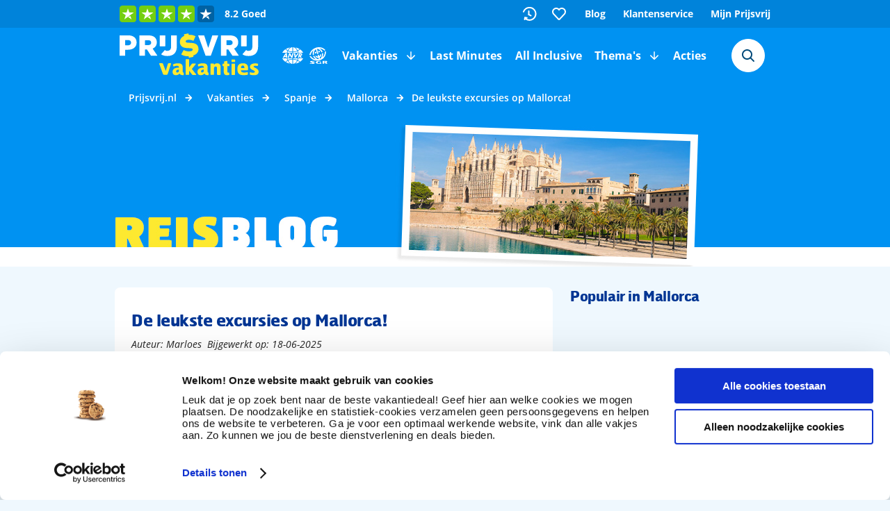

--- FILE ---
content_type: text/html; charset=utf-8
request_url: https://www.prijsvrij.nl/vakanties/spanje/mallorca/leukste-excursies-mallorca
body_size: 2591
content:
<!DOCTYPE html>
<html lang="nl-NL">
<head>
    <noscript><div class="cookies-disabled">JavaScript staat uit in je instellingen. Zet JavaScript aan om gebruik te maken van Prijsvrij.nl.</div></noscript>
    <script type="text/javascript">
        var cookies = ("cookie" in document && (document.cookie.length > 0 || (document.cookie = "test").indexOf.call(document.cookie, "test") > -1));
        if (!cookies) {
            var element = document.createElement("div");
            element.innerHTML = "<div class=\"cookies-disabled\">Je cookies staan uit in je instellingen. Zet je cookies aan om gebruik te maken van Prijsvrij.nl.</div>";
            window.addEventListener('DOMContentLoaded', (event) => {
                document.body.append(element);
            });
        }
    </script>
    


    <meta charset="utf-8" />
    <meta http-equiv="content-type" content="text/html; charset=utf-8" />
    <title>De leukste excursies op Mallorca! » Prijsvrij Vakanties</title>
    <meta name="description" content="Ga jij op vakantie naar Mallorca? Je leest hier alles over de leukste excursies en dingen om te doen op het eiland. Welke highlights komen op jouw lijstje?" />
    <meta name="robots" content="index, follow" />
    <meta name="format-detection" content="telephone=no" />
        <meta name="viewport" content="width=device-width, initial-scale=1.0, user-scalable=yes" />
    

    <link rel="preconnect" href="https://consent.cookiebot.com" crossorigin />
    <link rel="preconnect" href="https://use.fontawesome.com" crossorigin />
    <link rel="preconnect" href="https://objectstore.true.nl" crossorigin />
    <link rel="preconnect" href="https://restapi.prijsvrij.nl" crossorigin />
    <link rel="preconnect" href="https://cdn.prijsvrij.nl/" />
    


        <link rel="preload" as="image" href="https://cdn.prijsvrij.nl/upload/templatepagesUploads/prijsvrij.nl/de-leukste-excursies-op-mallorca_D.jpg?nocache=1614089349151" media="(min-width: 1094px)">
            <link rel="preload" as="image" href="https://cdn.prijsvrij.nl/upload/templatepagesUploads/prijsvrij.nl/de-leukste-excursies-op-mallorca_T.jpg?nocache=1614089349153" media="(min-width: 768px) and (max-width: 1093px)">
            <link rel="preload" as="image" href="https://cdn.prijsvrij.nl/upload/templatepagesUploads/prijsvrij.nl/de-leukste-excursies-op-mallorca_M.jpg?nocache=1614089349152" media="(max-width: 767px)">

        <link rel="preload" as="style" href="https://cdn.prijsvrij.nl/mvvmc/Themes/Css/prijsvrij.shared.styles.min.css?q=522" onload="this.onload=null;this.rel='stylesheet'" />
        <link rel="preload" as="style" href="https://cdn.prijsvrij.nl/mvvmc/Themes/Css/prijsvrij.vendor.min.css?q=522" onload="this.onload=null;this.rel='stylesheet'" />
    

    
    <link rel="preload" as="style" href="https://cdn.prijsvrij.nl/mvvmc/Themes/Css/prijsvrij.template.min.css?q=522" onload="this.onload=null;this.rel='stylesheet'"/>


    <meta property="og:site_name" content="Prijsvrij Vakanties" />
    <meta property="og:title" content="De leukste excursies op Mallorca! » Prijsvrij Vakanties" />
    <meta property="og:description" content="Ga jij op vakantie naar Mallorca? Je leest hier alles over de leukste excursies en dingen om te doen op het eiland. Welke highlights komen op jouw lijstje?" />
        <meta property="og:image" content="https://cdn.prijsvrij.nl/upload/templatepagesUploads/prijsvrij.nl/de-leukste-excursies-op-mallorca_M.jpg?nocache=1614089349152" />
        <meta property="og:type" content="website" />

    <meta name="theme-color" content="#0092f2" />

    <link rel="apple-touch-icon" href="https://www.prijsvrij.nl/prijsvrij-favicons/apple-touch-icon.png?v=2">
<link rel="apple-touch-icon" sizes="180x180" href="https://www.prijsvrij.nl/prijsvrij-favicons/apple-touch-icon.png?v=2">
<link rel="icon" type="image/png" sizes="32x32" href="https://www.prijsvrij.nl/prijsvrij-favicons/favicon-32x32.png?v=2">
<link rel="icon" type="image/png" sizes="16x16" href="https://www.prijsvrij.nl/prijsvrij-favicons/favicon-16x16.png?v=2">
<link rel="manifest" href="https://www.prijsvrij.nl/prijsvrij-favicons/site.webmanifest?v=2">
<link rel="mask-icon" href="https://www.prijsvrij.nl/prijsvrij-favicons/safari-pinned-tab.svg?v=2" color="#0092f2">
<link rel="shortcut icon" href="https://www.prijsvrij.nl/prijsvrij-favicons/favicon.ico?v=2">
<meta name="apple-mobile-web-app-title" content="Prijsvrij">
<meta name="application-name" content="Prijsvrij">
<meta name="msapplication-TileColor" content="#0092f2">
<meta name="msapplication-config" content="https://www.prijsvrij.nl/prijsvrij-favicons/browserconfig.xml?v=2">
<meta name="theme-color" content="#0092f2">


    <script src="https://cdn.prijsvrij.nl/mvvmc/scripts/vendor.bundle.js?q=522" async crossorigin="anonymous"></script>
    <script src="https://cdn.prijsvrij.nl/mvvmc/scripts/sharedcomponents.bundle.js?q=522" async crossorigin="anonymous"></script>
    
    <script src="https://cdn.prijsvrij.nl/mvvmc/scripts/ui.bundle.js?q=522" defer async crossorigin="anonymous"></script>
    <script src="https://cdn.prijsvrij.nl/mvvmc/scripts/template.bundle.js?q=522" defer async crossorigin="anonymous"></script>


    
            
                <script type="text/javascript" defer>
     <!-- Google Tag Manager -->
(function(w,d,s,l,i){w[l]=w[l]||[];w[l].push({'gtm.start':
new Date().getTime(),event:'gtm.js'});var f=d.getElementsByTagName(s)[0],
j=d.createElement(s),dl=l!='dataLayer'?'&l='+l:'';j.async=true;j.src=
'https://gtm.prijsvrij.nl/gtm.js?id='+i+dl+ '&gtm_auth=1KWD8feh9I_48vRTDi3v8g&gtm_preview=env-2&gtm_cookies_win=x';f.parentNode.insertBefore(j,f);
})(window,document,'script','dataLayer','GTM-MCM4BJT');
<!-- End Google Tag Manager -->
        </script>
            

    



    <!-- You Are Visiting Server: WEB08 -->
</head>
<body id="template" class="prijsvrijnl ">

<notification-component></notification-component>
<modal-component></modal-component>

    <geobanner-component></geobanner-component>

    <header-component></header-component>

<div class="body" >
    
<template-component params="slug: 'vakanties/spanje/mallorca/leukste-excursies-mallorca', isGenerating: false"></template-component>





</div>

    <footer-component></footer-component>








    <script type="text/javascript" defer id="ga-scripts-container">
            function gaTrackEvent(category, action, opt_label, opt_value, opt_noninteraction) {
                window.dataLayer = window.dataLayer || [];
                window.dataLayer.push({
                    'event': 'myTrackEvent',
                    'eventCategory': category,
                    'eventAction': action,
                    'eventLabel': opt_label,
                    'eventValue': opt_value,
                    'eventNonInteraction': opt_noninteraction != undefined && opt_noninteraction ? 1 : 0
                });
            }

            function gaTrackFullEvent(eventName, category, action, opt_label, opt_value, opt_noninteraction) {
                window.dataLayer = window.dataLayer || [];
                window.dataLayer.push({
                    'event': eventName,
                    'eventCategory': category,
                    'eventAction': action,
                    'eventLabel': opt_label,
                    'eventValue': opt_value,
                    'eventNonInteraction': opt_noninteraction != undefined && opt_noninteraction ? 1 : 0
                });
            }

            function gaAddEventVariable(eventName, itemKey, itemValue) {
                window.dataLayer = window.dataLayer || [];
                window.dataLayer.push({
                    'event': eventName,
                    [itemKey]: itemValue
                });
            }

            function gaTrackPage(url) {
                window.dataLayer = window.dataLayer || [];
                window.dataLayer.push({
                    'event': 'myTrackPage',
                    'eventValue': url
                });
            }

            function gaAddVariable(itemKey, itemValue) {
                window.dataLayer = window.dataLayer || [];
                window.dataLayer.push({ [itemKey]: itemValue });
            }

            function gaAddVariableAsArray(itemKey, itemValue) {
                window.dataLayer = window.dataLayer || [];
                window.dataLayer.push({ [itemKey]: [ itemValue ] });
            }

                window.dataLayer = window.dataLayer || [];
                window.dataLayer.push({
 'BASEPATHWEBSITE': 'https://www.prijsvrij.nl/',  'PAGETYPE': 'Blog',  'SERVER': 'WEB08',                 });

        </script>
</body>
</html>

--- FILE ---
content_type: application/javascript
request_url: https://cdn.prijsvrij.nl/mvvmc/scripts/ui.bundle.js?q=522
body_size: 61557
content:
(self.webpackChunkmvvmc=self.webpackChunkmvvmc||[]).push([[209],{41897:(e,t,a)=>{var s,i,r;!function(n){"use strict";i=[a(46999),a(56883)],void 0===(r="function"==typeof(s=function(e){return e.ui.keyCode={BACKSPACE:8,COMMA:188,DELETE:46,DOWN:40,END:35,ENTER:13,ESCAPE:27,HOME:36,LEFT:37,PAGE_DOWN:34,PAGE_UP:33,PERIOD:190,RIGHT:39,SPACE:32,TAB:9,UP:38}})?s.apply(t,i):s)||(e.exports=r)}()},15304:(e,t,a)=>{var s,i,r;!function(n){"use strict";i=[a(46999),a(56883)],void 0===(r="function"==typeof(s=function(e){return e.fn.extend({uniqueId:(t=0,function(){return this.each((function(){this.id||(this.id="ui-id-"+ ++t)}))}),removeUniqueId:function(){return this.each((function(){/^ui-id-\d+$/.test(this.id)&&e(this).removeAttr("id")}))}});var t})?s.apply(t,i):s)||(e.exports=r)}()},56883:(e,t,a)=>{var s,i,r;!function(n){"use strict";i=[a(46999)],void 0===(r="function"==typeof(s=function(e){return e.ui=e.ui||{},e.ui.version="1.14.1"})?s.apply(t,i):s)||(e.exports=r)}()},69139:(e,t,a)=>{var s,i,r;!function(n){"use strict";i=[a(46999),a(56883)],s=function(e){var t=0,a=Array.prototype.hasOwnProperty,s=Array.prototype.slice;return e.cleanData=function(t){return function(a){var s,i,r;for(r=0;null!=(i=a[r]);r++)(s=e._data(i,"events"))&&s.remove&&e(i).triggerHandler("remove");t(a)}}(e.cleanData),e.widget=function(t,a,s){var i,r,n,l={},o=t.split(".")[0];if("__proto__"===(t=t.split(".")[1])||"constructor"===t)return e.error("Invalid widget name: "+t);var d=o+"-"+t;return s||(s=a,a=e.Widget),Array.isArray(s)&&(s=e.extend.apply(null,[{}].concat(s))),e.expr.pseudos[d.toLowerCase()]=function(t){return!!e.data(t,d)},e[o]=e[o]||{},i=e[o][t],r=e[o][t]=function(e,t){if(!this||!this._createWidget)return new r(e,t);arguments.length&&this._createWidget(e,t)},e.extend(r,i,{version:s.version,_proto:e.extend({},s),_childConstructors:[]}),(n=new a).options=e.widget.extend({},n.options),e.each(s,(function(e,t){l[e]="function"==typeof t?function(){function s(){return a.prototype[e].apply(this,arguments)}function i(t){return a.prototype[e].apply(this,t)}return function(){var e,a=this._super,r=this._superApply;return this._super=s,this._superApply=i,e=t.apply(this,arguments),this._super=a,this._superApply=r,e}}():t})),r.prototype=e.widget.extend(n,{widgetEventPrefix:i&&n.widgetEventPrefix||t},l,{constructor:r,namespace:o,widgetName:t,widgetFullName:d}),i?(e.each(i._childConstructors,(function(t,a){var s=a.prototype;e.widget(s.namespace+"."+s.widgetName,r,a._proto)})),delete i._childConstructors):a._childConstructors.push(r),e.widget.bridge(t,r),r},e.widget.extend=function(t){for(var i,r,n=s.call(arguments,1),l=0,o=n.length;o>l;l++)for(i in n[l])r=n[l][i],a.call(n[l],i)&&void 0!==r&&(t[i]=e.isPlainObject(r)?e.isPlainObject(t[i])?e.widget.extend({},t[i],r):e.widget.extend({},r):r);return t},e.widget.bridge=function(t,a){var i=a.prototype.widgetFullName||t;e.fn[t]=function(r){var n="string"==typeof r,l=s.call(arguments,1),o=this;return n?this.length||"instance"!==r?this.each((function(){var a,s=e.data(this,i);return"instance"===r?(o=s,!1):s?"function"!=typeof s[r]||"_"===r.charAt(0)?e.error("no such method '"+r+"' for "+t+" widget instance"):(a=s[r].apply(s,l))!==s&&void 0!==a?(o=a&&a.jquery?o.pushStack(a.get()):a,!1):void 0:e.error("cannot call methods on "+t+" prior to initialization; attempted to call method '"+r+"'")})):o=void 0:(l.length&&(r=e.widget.extend.apply(null,[r].concat(l))),this.each((function(){var t=e.data(this,i);t?(t.option(r||{}),t._init&&t._init()):e.data(this,i,new a(r,this))}))),o}},e.Widget=function(){},e.Widget._childConstructors=[],e.Widget.prototype={widgetName:"widget",widgetEventPrefix:"",defaultElement:"<div>",options:{classes:{},disabled:!1,create:null},_createWidget:function(a,s){s=e(s||this.defaultElement||this)[0],this.element=e(s),this.uuid=t++,this.eventNamespace="."+this.widgetName+this.uuid,this.bindings=e(),this.hoverable=e(),this.focusable=e(),this.classesElementLookup={},s!==this&&(e.data(s,this.widgetFullName,this),this._on(!0,this.element,{remove:function(e){e.target===s&&this.destroy()}}),this.document=e(s.style?s.ownerDocument:s.document||s),this.window=e(this.document[0].defaultView||this.document[0].parentWindow)),this.options=e.widget.extend({},this.options,this._getCreateOptions(),a),this._create(),this.options.disabled&&this._setOptionDisabled(this.options.disabled),this._trigger("create",null,this._getCreateEventData()),this._init()},_getCreateOptions:function(){return{}},_getCreateEventData:e.noop,_create:e.noop,_init:e.noop,destroy:function(){var t=this;this._destroy(),e.each(this.classesElementLookup,(function(e,a){t._removeClass(a,e)})),this.element.off(this.eventNamespace).removeData(this.widgetFullName),this.widget().off(this.eventNamespace).removeAttr("aria-disabled"),this.bindings.off(this.eventNamespace)},_destroy:e.noop,widget:function(){return this.element},option:function(t,a){var s,i,r,n=t;if(0===arguments.length)return e.widget.extend({},this.options);if("string"==typeof t)if(n={},s=t.split("."),t=s.shift(),s.length){for(i=n[t]=e.widget.extend({},this.options[t]),r=0;s.length-1>r;r++)i[s[r]]=i[s[r]]||{},i=i[s[r]];if(t=s.pop(),1===arguments.length)return void 0===i[t]?null:i[t];i[t]=a}else{if(1===arguments.length)return void 0===this.options[t]?null:this.options[t];n[t]=a}return this._setOptions(n),this},_setOptions:function(e){var t;for(t in e)this._setOption(t,e[t]);return this},_setOption:function(e,t){return"classes"===e&&this._setOptionClasses(t),this.options[e]=t,"disabled"===e&&this._setOptionDisabled(t),this},_setOptionClasses:function(t){var a,s,i;for(a in t)i=this.classesElementLookup[a],t[a]!==this.options.classes[a]&&i&&i.length&&(s=e(i.get()),this._removeClass(i,a),s.addClass(this._classes({element:s,keys:a,classes:t,add:!0})))},_setOptionDisabled:function(e){this._toggleClass(this.widget(),this.widgetFullName+"-disabled",null,!!e),e&&(this._removeClass(this.hoverable,null,"ui-state-hover"),this._removeClass(this.focusable,null,"ui-state-focus"))},enable:function(){return this._setOptions({disabled:!1})},disable:function(){return this._setOptions({disabled:!0})},_classes:function(t){var a=[],s=this;function i(){var a=[];t.element.each((function(t,i){e.map(s.classesElementLookup,(function(e){return e})).some((function(e){return e.is(i)}))||a.push(i)})),s._on(e(a),{remove:"_untrackClassesElement"})}function r(r,n){var l,o;for(o=0;r.length>o;o++)l=s.classesElementLookup[r[o]]||e(),t.add?(i(),l=e(e.uniqueSort(l.get().concat(t.element.get())))):l=e(l.not(t.element).get()),s.classesElementLookup[r[o]]=l,a.push(r[o]),n&&t.classes[r[o]]&&a.push(t.classes[r[o]])}return(t=e.extend({element:this.element,classes:this.options.classes||{}},t)).keys&&r(t.keys.match(/\S+/g)||[],!0),t.extra&&r(t.extra.match(/\S+/g)||[]),a.join(" ")},_untrackClassesElement:function(t){var a=this;e.each(a.classesElementLookup,(function(s,i){-1!==e.inArray(t.target,i)&&(a.classesElementLookup[s]=e(i.not(t.target).get()))})),this._off(e(t.target))},_removeClass:function(e,t,a){return this._toggleClass(e,t,a,!1)},_addClass:function(e,t,a){return this._toggleClass(e,t,a,!0)},_toggleClass:function(e,t,a,s){var i="string"==typeof e||null===e,r={extra:i?t:a,keys:i?e:t,element:i?this.element:e,add:s="boolean"==typeof s?s:a};return r.element.toggleClass(this._classes(r),s),this},_on:function(t,a,s){var i,r=this;"boolean"!=typeof t&&(s=a,a=t,t=!1),s?(a=i=e(a),this.bindings=this.bindings.add(a)):(s=a,a=this.element,i=this.widget()),e.each(s,(function(s,n){function l(){if(t||!0!==r.options.disabled&&!e(this).hasClass("ui-state-disabled"))return("string"==typeof n?r[n]:n).apply(r,arguments)}"string"!=typeof n&&(l.guid=n.guid=n.guid||l.guid||e.guid++);var o=s.match(/^([\w:-]*)\s*(.*)$/),d=o[1]+r.eventNamespace,c=o[2];c?i.on(d,c,l):a.on(d,l)}))},_off:function(t,a){a=(a||"").split(" ").join(this.eventNamespace+" ")+this.eventNamespace,t.off(a),this.bindings=e(this.bindings.not(t).get()),this.focusable=e(this.focusable.not(t).get()),this.hoverable=e(this.hoverable.not(t).get())},_delay:function(e,t){function a(){return("string"==typeof e?s[e]:e).apply(s,arguments)}var s=this;return setTimeout(a,t||0)},_hoverable:function(t){this.hoverable=this.hoverable.add(t),this._on(t,{mouseenter:function(t){this._addClass(e(t.currentTarget),null,"ui-state-hover")},mouseleave:function(t){this._removeClass(e(t.currentTarget),null,"ui-state-hover")}})},_focusable:function(t){this.focusable=this.focusable.add(t),this._on(t,{focusin:function(t){this._addClass(e(t.currentTarget),null,"ui-state-focus")},focusout:function(t){this._removeClass(e(t.currentTarget),null,"ui-state-focus")}})},_trigger:function(t,a,s){var i,r,n=this.options[t];if(s=s||{},(a=e.Event(a)).type=(t===this.widgetEventPrefix?t:this.widgetEventPrefix+t).toLowerCase(),a.target=this.element[0],r=a.originalEvent)for(i in r)i in a||(a[i]=r[i]);return this.element.trigger(a,s),!("function"==typeof n&&!1===n.apply(this.element[0],[a].concat(s))||a.isDefaultPrevented())}},e.each({show:"fadeIn",hide:"fadeOut"},(function(t,a){e.Widget.prototype["_"+t]=function(s,i,r){var n;"string"==typeof i&&(i={effect:i});var l=i?!0===i||"number"==typeof i?a:i.effect||a:t;"number"==typeof(i=i||{})?i={duration:i}:!0===i&&(i={}),n=!e.isEmptyObject(i),i.complete=r,i.delay&&s.delay(i.delay),n&&e.effects&&e.effects.effect[l]?s[t](i):l!==t&&s[l]?s[l](i.duration,i.easing,r):s.queue((function(a){e(this)[t](),r&&r.call(s[0]),a()}))}})),e.widget},void 0===(r="function"==typeof s?s.apply(t,i):s)||(e.exports=r)}()},68387:(e,t,a)=>{var s,i,r;!function(n){"use strict";i=[a(46999),a(56883),a(41897),a(15304),a(69139)],void 0===(r="function"==typeof(s=function(e){return e.widget("ui.accordion",{version:"1.14.1",options:{active:0,animate:{},classes:{"ui-accordion-header":"ui-corner-top","ui-accordion-header-collapsed":"ui-corner-all","ui-accordion-content":"ui-corner-bottom"},collapsible:!1,event:"click",header:function(e){return e.find("> li > :first-child").add(e.find("> :not(li)").filter((function(e){return e%2==0})))},heightStyle:"auto",icons:{activeHeader:"ui-icon-triangle-1-s",header:"ui-icon-triangle-1-e"},activate:null,beforeActivate:null},hideProps:{borderTopWidth:"hide",borderBottomWidth:"hide",paddingTop:"hide",paddingBottom:"hide",height:"hide"},showProps:{borderTopWidth:"show",borderBottomWidth:"show",paddingTop:"show",paddingBottom:"show",height:"show"},_create:function(){var t=this.options;this.prevShow=this.prevHide=e(),this._addClass("ui-accordion","ui-widget ui-helper-reset"),this.element.attr("role","tablist"),t.collapsible||!1!==t.active&&null!=t.active||(t.active=0),this._processPanels(),0>t.active&&(t.active+=this.headers.length),this._refresh()},_getCreateEventData:function(){return{header:this.active,panel:this.active.length?this.active.next():e()}},_createIcons:function(){var t,a,s=this.options.icons;s&&(t=e("<span>"),this._addClass(t,"ui-accordion-header-icon","ui-icon "+s.header),t.prependTo(this.headers),a=this.active.children(".ui-accordion-header-icon"),this._removeClass(a,s.header)._addClass(a,null,s.activeHeader)._addClass(this.headers,"ui-accordion-icons"))},_destroyIcons:function(){this._removeClass(this.headers,"ui-accordion-icons"),this.headers.children(".ui-accordion-header-icon").remove()},_destroy:function(){var e;this.element.removeAttr("role"),this.headers.removeAttr("role aria-expanded aria-selected aria-controls tabIndex").removeUniqueId(),this._destroyIcons(),e=this.headers.next().css("display","").removeAttr("role aria-hidden aria-labelledby").removeUniqueId(),"content"!==this.options.heightStyle&&e.css("height","")},_setOption:function(e,t){"active"!==e?("event"===e&&(this.options.event&&this._off(this.headers,this.options.event),this._setupEvents(t)),this._super(e,t),"collapsible"!==e||t||!1!==this.options.active||this._activate(0),"icons"===e&&(this._destroyIcons(),t&&this._createIcons())):this._activate(t)},_setOptionDisabled:function(e){this._super(e),this.element.attr("aria-disabled",e),this._toggleClass(null,"ui-state-disabled",!!e)},_keydown:function(t){if(!t.altKey&&!t.ctrlKey){var a=e.ui.keyCode,s=this.headers.length,i=this.headers.index(t.target),r=!1;switch(t.keyCode){case a.RIGHT:case a.DOWN:r=this.headers[(i+1)%s];break;case a.LEFT:case a.UP:r=this.headers[(i-1+s)%s];break;case a.SPACE:case a.ENTER:this._eventHandler(t);break;case a.HOME:r=this.headers[0];break;case a.END:r=this.headers[s-1]}r&&(e(t.target).attr("tabIndex",-1),e(r).attr("tabIndex",0),e(r).trigger("focus"),t.preventDefault())}},_panelKeyDown:function(t){t.keyCode===e.ui.keyCode.UP&&t.ctrlKey&&e(t.currentTarget).prev().trigger("focus")},refresh:function(){var t=this.options;this._processPanels(),!1===t.active&&!0===t.collapsible||!this.headers.length?(t.active=!1,this.active=e()):!1===t.active?this._activate(0):this.active.length&&!e.contains(this.element[0],this.active[0])?this.headers.length===this.headers.find(".ui-state-disabled").length?(t.active=!1,this.active=e()):this._activate(Math.max(0,t.active-1)):t.active=this.headers.index(this.active),this._destroyIcons(),this._refresh()},_processPanels:function(){var e=this.headers,t=this.panels;this.headers="function"==typeof this.options.header?this.options.header(this.element):this.element.find(this.options.header),this._addClass(this.headers,"ui-accordion-header ui-accordion-header-collapsed","ui-state-default"),this.panels=this.headers.next().filter(":not(.ui-accordion-content-active)").hide(),this._addClass(this.panels,"ui-accordion-content","ui-helper-reset ui-widget-content"),t&&(this._off(e.not(this.headers)),this._off(t.not(this.panels)))},_refresh:function(){var t,a=this.options,s=a.heightStyle,i=this.element.parent();this.active=this._findActive(a.active),this._addClass(this.active,"ui-accordion-header-active","ui-state-active")._removeClass(this.active,"ui-accordion-header-collapsed"),this._addClass(this.active.next(),"ui-accordion-content-active"),this.active.next().show(),this.headers.attr("role","tab").each((function(){var t=e(this),a=t.uniqueId().attr("id"),s=t.next(),i=s.uniqueId().attr("id");t.attr("aria-controls",i),s.attr("aria-labelledby",a)})).next().attr("role","tabpanel"),this.headers.not(this.active).attr({"aria-selected":"false","aria-expanded":"false",tabIndex:-1}).next().attr({"aria-hidden":"true"}).hide(),this.active.length?this.active.attr({"aria-selected":"true","aria-expanded":"true",tabIndex:0}).next().attr({"aria-hidden":"false"}):this.headers.eq(0).attr("tabIndex",0),this._createIcons(),this._setupEvents(a.event),"fill"===s?(t=i.height(),this.element.siblings(":visible").each((function(){var a=e(this),s=a.css("position");"absolute"!==s&&"fixed"!==s&&(t-=a.outerHeight(!0))})),this.headers.each((function(){t-=e(this).outerHeight(!0)})),this.headers.next().each((function(){e(this).height(Math.max(0,t-e(this).innerHeight()+e(this).height()))})).css("overflow","auto")):"auto"===s&&(t=0,this.headers.next().each((function(){var a=e(this).is(":visible");a||e(this).show(),t=Math.max(t,e(this).css("height","").height()),a||e(this).hide()})).height(t))},_activate:function(t){var a=this._findActive(t)[0];a!==this.active[0]&&this._eventHandler({target:a=a||this.active[0],currentTarget:a,preventDefault:e.noop})},_findActive:function(t){return"number"==typeof t?this.headers.eq(t):e()},_setupEvents:function(t){var a={keydown:"_keydown"};t&&e.each(t.split(" "),(function(e,t){a[t]="_eventHandler"})),this._off(this.headers.add(this.headers.next())),this._on(this.headers,a),this._on(this.headers.next(),{keydown:"_panelKeyDown"}),this._hoverable(this.headers),this._focusable(this.headers)},_eventHandler:function(t){var a,s,i=this.options,r=this.active,n=e(t.currentTarget),l=n[0]===r[0],o=l&&i.collapsible,d=o?e():n.next(),c=r.next(),p={oldHeader:r,oldPanel:c,newHeader:o?e():n,newPanel:d};t.preventDefault(),l&&!i.collapsible||!1===this._trigger("beforeActivate",t,p)||(i.active=!o&&this.headers.index(n),this.active=l?e():n,this._toggle(p),this._removeClass(r,"ui-accordion-header-active","ui-state-active"),i.icons&&(a=r.children(".ui-accordion-header-icon"),this._removeClass(a,null,i.icons.activeHeader)._addClass(a,null,i.icons.header)),l||(this._removeClass(n,"ui-accordion-header-collapsed")._addClass(n,"ui-accordion-header-active","ui-state-active"),i.icons&&(s=n.children(".ui-accordion-header-icon"),this._removeClass(s,null,i.icons.header)._addClass(s,null,i.icons.activeHeader)),this._addClass(n.next(),"ui-accordion-content-active")))},_toggle:function(t){var a=t.newPanel,s=this.prevShow.length?this.prevShow:t.oldPanel;this.prevShow.add(this.prevHide).stop(!0,!0),this.prevShow=a,this.prevHide=s,this.options.animate?this._animate(a,s,t):(s.hide(),a.show(),this._toggleComplete(t)),s.attr({"aria-hidden":"true"}),s.prev().attr({"aria-selected":"false","aria-expanded":"false"}),a.length&&s.length?s.prev().attr({tabIndex:-1,"aria-expanded":"false"}):a.length&&this.headers.filter((function(){return 0===parseInt(e(this).attr("tabIndex"),10)})).attr("tabIndex",-1),a.attr("aria-hidden","false").prev().attr({"aria-selected":"true","aria-expanded":"true",tabIndex:0})},_animate:function(e,t,a){var s,i,r,n=this,l=0,o=e.css("box-sizing"),d=e.length&&(!t.length||e.index()<t.index()),c=this.options.animate||{},p=d&&c.down||c,u=function(){n._toggleComplete(a)};return"number"==typeof p&&(r=p),"string"==typeof p&&(i=p),i=i||p.easing||c.easing,r=r||p.duration||c.duration,t.length?e.length?(s=e.show().outerHeight(),t.animate(this.hideProps,{duration:r,easing:i,step:function(e,t){t.now=Math.round(e)}}),void e.hide().animate(this.showProps,{duration:r,easing:i,complete:u,step:function(e,a){a.now=Math.round(e),"height"!==a.prop?"content-box"===o&&(l+=a.now):"content"!==n.options.heightStyle&&(a.now=Math.round(s-t.outerHeight()-l),l=0)}})):t.animate(this.hideProps,r,i,u):e.animate(this.showProps,r,i,u)},_toggleComplete:function(e){var t=e.oldPanel,a=t.prev();this._removeClass(t,"ui-accordion-content-active"),this._removeClass(a,"ui-accordion-header-active")._addClass(a,"ui-accordion-header-collapsed"),this._trigger("activate",null,e)}})})?s.apply(t,i):s)||(e.exports=r)}()},83431:(e,t,a)=>{var s,i,r;!function(n){"use strict";i=[a(46999),a(56883),a(41897)],s=function(e){var t;function a(e){for(var t,a;e.length&&e[0]!==document;){if(("absolute"===(t=e.css("position"))||"relative"===t||"fixed"===t)&&(a=parseInt(e.css("zIndex"),10),!isNaN(a)&&0!==a))return a;e=e.parent()}return 0}function s(){this._curInst=null,this._keyEvent=!1,this._disabledInputs=[],this._datepickerShowing=!1,this._inDialog=!1,this._mainDivId="ui-datepicker-div",this._inlineClass="ui-datepicker-inline",this._appendClass="ui-datepicker-append",this._triggerClass="ui-datepicker-trigger",this._dialogClass="ui-datepicker-dialog",this._disableClass="ui-datepicker-disabled",this._unselectableClass="ui-datepicker-unselectable",this._currentClass="ui-datepicker-current-day",this._dayOverClass="ui-datepicker-days-cell-over",this.regional=[],this.regional[""]={closeText:"Done",prevText:"Prev",nextText:"Next",currentText:"Today",monthNames:["January","February","March","April","May","June","July","August","September","October","November","December"],monthNamesShort:["Jan","Feb","Mar","Apr","May","Jun","Jul","Aug","Sep","Oct","Nov","Dec"],dayNames:["Sunday","Monday","Tuesday","Wednesday","Thursday","Friday","Saturday"],dayNamesShort:["Sun","Mon","Tue","Wed","Thu","Fri","Sat"],dayNamesMin:["Su","Mo","Tu","We","Th","Fr","Sa"],weekHeader:"Wk",dateFormat:"mm/dd/yy",firstDay:0,isRTL:!1,showMonthAfterYear:!1,yearSuffix:"",selectMonthLabel:"Select month",selectYearLabel:"Select year"},this._defaults={showOn:"focus",showAnim:"fadeIn",showOptions:{},defaultDate:null,appendText:"",buttonText:"...",buttonImage:"",buttonImageOnly:!1,hideIfNoPrevNext:!1,navigationAsDateFormat:!1,gotoCurrent:!1,changeMonth:!1,changeYear:!1,yearRange:"c-10:c+10",showOtherMonths:!1,selectOtherMonths:!1,showWeek:!1,calculateWeek:this.iso8601Week,shortYearCutoff:"+10",minDate:null,maxDate:null,duration:"fast",beforeShowDay:null,beforeShow:null,onSelect:null,onChangeMonthYear:null,onClose:null,onUpdateDatepicker:null,numberOfMonths:1,showCurrentAtPos:0,stepMonths:1,stepBigMonths:12,altField:"",altFormat:"",constrainInput:!0,showButtonPanel:!1,autoSize:!1,disabled:!1},e.extend(this._defaults,this.regional[""]),this.regional.en=e.extend(!0,{},this.regional[""]),this.regional["en-US"]=e.extend(!0,{},this.regional.en),this.dpDiv=i(e("<div id='"+this._mainDivId+"' class='ui-datepicker ui-widget ui-widget-content ui-helper-clearfix ui-corner-all'></div>"))}function i(t){var a="button, .ui-datepicker-prev, .ui-datepicker-next, .ui-datepicker-calendar td a";return t.on("mouseout",a,(function(){e(this).removeClass("ui-state-hover"),-1!==this.className.indexOf("ui-datepicker-prev")&&e(this).removeClass("ui-datepicker-prev-hover"),-1!==this.className.indexOf("ui-datepicker-next")&&e(this).removeClass("ui-datepicker-next-hover")})).on("mouseover",a,r)}function r(){e.datepicker._isDisabledDatepicker(t.inline?t.dpDiv.parent()[0]:t.input[0])||(e(this).parents(".ui-datepicker-calendar").find("a").removeClass("ui-state-hover"),e(this).addClass("ui-state-hover"),-1!==this.className.indexOf("ui-datepicker-prev")&&e(this).addClass("ui-datepicker-prev-hover"),-1!==this.className.indexOf("ui-datepicker-next")&&e(this).addClass("ui-datepicker-next-hover"))}function n(t,a){for(var s in e.extend(t,a),a)null==a[s]&&(t[s]=a[s]);return t}return e.extend(e.ui,{datepicker:{version:"1.14.1"}}),e.extend(s.prototype,{markerClassName:"hasDatepicker",maxRows:4,_widgetDatepicker:function(){return this.dpDiv},setDefaults:function(e){return n(this._defaults,e||{}),this},_attachDatepicker:function(t,a){var s,i,r;i="div"===(s=t.nodeName.toLowerCase())||"span"===s,t.id||(this.uuid+=1,t.id="dp"+this.uuid),(r=this._newInst(e(t),i)).settings=e.extend({},a||{}),"input"===s?this._connectDatepicker(t,r):i&&this._inlineDatepicker(t,r)},_newInst:function(t,a){return{id:t[0].id.replace(/([^A-Za-z0-9_\-])/g,"\\\\$1"),input:t,selectedDay:0,selectedMonth:0,selectedYear:0,drawMonth:0,drawYear:0,inline:a,dpDiv:a?i(e("<div class='"+this._inlineClass+" ui-datepicker ui-widget ui-widget-content ui-helper-clearfix ui-corner-all'></div>")):this.dpDiv}},_connectDatepicker:function(t,a){var s=e(t);a.append=e([]),a.trigger=e([]),s.hasClass(this.markerClassName)||(this._attachments(s,a),s.addClass(this.markerClassName).on("keydown",this._doKeyDown).on("keypress",this._doKeyPress).on("keyup",this._doKeyUp),this._autoSize(a),e.data(t,"datepicker",a),a.settings.disabled&&this._disableDatepicker(t))},_attachments:function(t,a){var s,i,r,n=this._get(a,"appendText"),l=this._get(a,"isRTL");a.append&&a.append.remove(),n&&(a.append=e("<span>").addClass(this._appendClass).text(n),t[l?"before":"after"](a.append)),t.off("focus",this._showDatepicker),a.trigger&&a.trigger.remove(),"focus"!==(s=this._get(a,"showOn"))&&"both"!==s||t.on("focus",this._showDatepicker),"button"!==s&&"both"!==s||(i=this._get(a,"buttonText"),r=this._get(a,"buttonImage"),this._get(a,"buttonImageOnly")?a.trigger=e("<img>").addClass(this._triggerClass).attr({src:r,alt:i,title:i}):(a.trigger=e("<button type='button'>").addClass(this._triggerClass),r?a.trigger.html(e("<img>").attr({src:r,alt:i,title:i})):a.trigger.text(i)),t[l?"before":"after"](a.trigger),a.trigger.on("click",(function(){return e.datepicker._datepickerShowing&&e.datepicker._lastInput===t[0]?e.datepicker._hideDatepicker():e.datepicker._datepickerShowing&&e.datepicker._lastInput!==t[0]?(e.datepicker._hideDatepicker(),e.datepicker._showDatepicker(t[0])):e.datepicker._showDatepicker(t[0]),!1})))},_autoSize:function(e){if(this._get(e,"autoSize")&&!e.inline){var t,a,s,i,r=new Date(2009,11,20),n=this._get(e,"dateFormat");n.match(/[DM]/)&&(r.setMonth((t=function(e){for(a=0,s=0,i=0;e.length>i;i++)e[i].length>a&&(a=e[i].length,s=i);return s})(this._get(e,n.match(/MM/)?"monthNames":"monthNamesShort"))),r.setDate(t(this._get(e,n.match(/DD/)?"dayNames":"dayNamesShort"))+20-r.getDay())),e.input.attr("size",this._formatDate(e,r).length)}},_inlineDatepicker:function(t,a){var s=e(t);s.hasClass(this.markerClassName)||(s.addClass(this.markerClassName).append(a.dpDiv),e.data(t,"datepicker",a),this._setDate(a,this._getDefaultDate(a),!0),this._updateDatepicker(a),this._updateAlternate(a),a.settings.disabled&&this._disableDatepicker(t),a.dpDiv.css("display","block"))},_dialogDatepicker:function(t,a,s,i,r){var l,o,d,c,p=this._dialogInst;return p||(this.uuid+=1,this._dialogInput=e("<input type='text' id='"+("dp"+this.uuid)+"' style='position: absolute; top: -100px; width: 0px;'/>"),this._dialogInput.on("keydown",this._doKeyDown),e("body").append(this._dialogInput),(p=this._dialogInst=this._newInst(this._dialogInput,!1)).settings={},e.data(this._dialogInput[0],"datepicker",p)),n(p.settings,i||{}),a=a&&a.constructor===Date?this._formatDate(p,a):a,this._dialogInput.val(a),this._pos=r?r.length?r:[r.pageX,r.pageY]:null,this._pos||(l=document.documentElement.clientWidth,o=document.documentElement.clientHeight,d=document.documentElement.scrollLeft||document.body.scrollLeft,c=document.documentElement.scrollTop||document.body.scrollTop,this._pos=[l/2-100+d,o/2-150+c]),this._dialogInput.css("left",this._pos[0]+20+"px").css("top",this._pos[1]+"px"),p.settings.onSelect=s,this._inDialog=!0,this.dpDiv.addClass(this._dialogClass),this._showDatepicker(this._dialogInput[0]),e.blockUI&&e.blockUI(this.dpDiv),e.data(this._dialogInput[0],"datepicker",p),this},_destroyDatepicker:function(a){var s,i=e(a),r=e.data(a,"datepicker");i.hasClass(this.markerClassName)&&(s=a.nodeName.toLowerCase(),e.removeData(a,"datepicker"),"input"===s?(r.append.remove(),r.trigger.remove(),i.removeClass(this.markerClassName).off("focus",this._showDatepicker).off("keydown",this._doKeyDown).off("keypress",this._doKeyPress).off("keyup",this._doKeyUp)):"div"!==s&&"span"!==s||i.removeClass(this.markerClassName).empty(),e.datepicker._hideDatepicker(),t===r&&(t=null,this._curInst=null))},_enableDatepicker:function(t){var a,s,i=e(t),r=e.data(t,"datepicker");i.hasClass(this.markerClassName)&&("input"===(a=t.nodeName.toLowerCase())?(t.disabled=!1,r.trigger.filter("button").each((function(){this.disabled=!1})).end().filter("img").css({opacity:"1.0",cursor:""})):"div"!==a&&"span"!==a||((s=i.children("."+this._inlineClass)).children().removeClass("ui-state-disabled"),s.find("select.ui-datepicker-month, select.ui-datepicker-year").prop("disabled",!1)),this._disabledInputs=e.map(this._disabledInputs,(function(e){return e===t?null:e})))},_disableDatepicker:function(t){var a,s,i=e(t),r=e.data(t,"datepicker");i.hasClass(this.markerClassName)&&("input"===(a=t.nodeName.toLowerCase())?(t.disabled=!0,r.trigger.filter("button").each((function(){this.disabled=!0})).end().filter("img").css({opacity:"0.5",cursor:"default"})):"div"!==a&&"span"!==a||((s=i.children("."+this._inlineClass)).children().addClass("ui-state-disabled"),s.find("select.ui-datepicker-month, select.ui-datepicker-year").prop("disabled",!0)),this._disabledInputs=e.map(this._disabledInputs,(function(e){return e===t?null:e})),this._disabledInputs[this._disabledInputs.length]=t)},_isDisabledDatepicker:function(e){if(!e)return!1;for(var t=0;this._disabledInputs.length>t;t++)if(this._disabledInputs[t]===e)return!0;return!1},_getInst:function(t){try{return e.data(t,"datepicker")}catch(e){throw"Missing instance data for this datepicker"}},_optionDatepicker:function(t,a,s){var i,r,l,o,d=this._getInst(t);if(2===arguments.length&&"string"==typeof a)return"defaults"===a?e.extend({},e.datepicker._defaults):d?"all"===a?e.extend({},d.settings):this._get(d,a):null;i=a||{},"string"==typeof a&&((i={})[a]=s),d&&(this._curInst===d&&this._hideDatepicker(),r=this._getDateDatepicker(t,!0),l=this._getMinMaxDate(d,"min"),o=this._getMinMaxDate(d,"max"),n(d.settings,i),null!==l&&void 0!==i.dateFormat&&void 0===i.minDate&&(d.settings.minDate=this._formatDate(d,l)),null!==o&&void 0!==i.dateFormat&&void 0===i.maxDate&&(d.settings.maxDate=this._formatDate(d,o)),"disabled"in i&&(i.disabled?this._disableDatepicker(t):this._enableDatepicker(t)),this._attachments(e(t),d),this._autoSize(d),this._setDate(d,r),this._updateAlternate(d),this._updateDatepicker(d))},_changeDatepicker:function(e,t,a){this._optionDatepicker(e,t,a)},_refreshDatepicker:function(e){var t=this._getInst(e);t&&this._updateDatepicker(t)},_setDateDatepicker:function(e,t){var a=this._getInst(e);a&&(this._setDate(a,t),this._updateDatepicker(a),this._updateAlternate(a))},_getDateDatepicker:function(e,t){var a=this._getInst(e);return a&&!a.inline&&this._setDateFromField(a,t),a?this._getDate(a):null},_doKeyDown:function(t){var a,s,i,r=e.datepicker._getInst(t.target),n=!0,l=r.dpDiv.is(".ui-datepicker-rtl");if(r._keyEvent=!0,e.datepicker._datepickerShowing)switch(t.keyCode){case 9:e.datepicker._hideDatepicker(),n=!1;break;case 13:return(i=e("td."+e.datepicker._dayOverClass+":not(."+e.datepicker._currentClass+")",r.dpDiv))[0]&&e.datepicker._selectDay(t.target,r.selectedMonth,r.selectedYear,i[0]),(a=e.datepicker._get(r,"onSelect"))?(s=e.datepicker._formatDate(r),a.call(r.input?r.input[0]:null,s,r)):e.datepicker._hideDatepicker(),!1;case 27:e.datepicker._hideDatepicker();break;case 33:e.datepicker._adjustDate(t.target,t.ctrlKey?-e.datepicker._get(r,"stepBigMonths"):-e.datepicker._get(r,"stepMonths"),"M");break;case 34:e.datepicker._adjustDate(t.target,t.ctrlKey?+e.datepicker._get(r,"stepBigMonths"):+e.datepicker._get(r,"stepMonths"),"M");break;case 35:(t.ctrlKey||t.metaKey)&&e.datepicker._clearDate(t.target),n=t.ctrlKey||t.metaKey;break;case 36:(t.ctrlKey||t.metaKey)&&e.datepicker._gotoToday(t.target),n=t.ctrlKey||t.metaKey;break;case 37:(t.ctrlKey||t.metaKey)&&e.datepicker._adjustDate(t.target,l?1:-1,"D"),n=t.ctrlKey||t.metaKey,t.originalEvent.altKey&&e.datepicker._adjustDate(t.target,t.ctrlKey?-e.datepicker._get(r,"stepBigMonths"):-e.datepicker._get(r,"stepMonths"),"M");break;case 38:(t.ctrlKey||t.metaKey)&&e.datepicker._adjustDate(t.target,-7,"D"),n=t.ctrlKey||t.metaKey;break;case 39:(t.ctrlKey||t.metaKey)&&e.datepicker._adjustDate(t.target,l?-1:1,"D"),n=t.ctrlKey||t.metaKey,t.originalEvent.altKey&&e.datepicker._adjustDate(t.target,t.ctrlKey?+e.datepicker._get(r,"stepBigMonths"):+e.datepicker._get(r,"stepMonths"),"M");break;case 40:(t.ctrlKey||t.metaKey)&&e.datepicker._adjustDate(t.target,7,"D"),n=t.ctrlKey||t.metaKey;break;default:n=!1}else 36===t.keyCode&&t.ctrlKey?e.datepicker._showDatepicker(this):n=!1;n&&(t.preventDefault(),t.stopPropagation())},_doKeyPress:function(t){var a,s,i=e.datepicker._getInst(t.target);if(e.datepicker._get(i,"constrainInput"))return a=e.datepicker._possibleChars(e.datepicker._get(i,"dateFormat")),s=String.fromCharCode(null==t.charCode?t.keyCode:t.charCode),t.ctrlKey||t.metaKey||" ">s||!a||a.indexOf(s)>-1},_doKeyUp:function(t){var a=e.datepicker._getInst(t.target);if(a.input.val()!==a.lastVal)try{e.datepicker.parseDate(e.datepicker._get(a,"dateFormat"),a.input?a.input.val():null,e.datepicker._getFormatConfig(a))&&(e.datepicker._setDateFromField(a),e.datepicker._updateAlternate(a),e.datepicker._updateDatepicker(a))}catch(e){}return!0},_showDatepicker:function(t){var s,i,r,l,o,d,c;("input"!==(t=t.target||t).nodeName.toLowerCase()&&(t=e("input",t.parentNode)[0]),e.datepicker._isDisabledDatepicker(t)||e.datepicker._lastInput===t)||(s=e.datepicker._getInst(t),e.datepicker._curInst&&e.datepicker._curInst!==s&&(e.datepicker._curInst.dpDiv.stop(!0,!0),s&&e.datepicker._datepickerShowing&&e.datepicker._hideDatepicker(e.datepicker._curInst.input[0])),!1!==(r=(i=e.datepicker._get(s,"beforeShow"))?i.call(t,t,s):{})&&(n(s.settings,r),s.lastVal=null,e.datepicker._lastInput=t,e.datepicker._setDateFromField(s),e.datepicker._inDialog&&(t.value=""),e.datepicker._pos||(e.datepicker._pos=e.datepicker._findPos(t),e.datepicker._pos[1]+=t.offsetHeight),l=!1,e(t).parents().each((function(){return!(l|="fixed"===e(this).css("position"))})),o={left:e.datepicker._pos[0],top:e.datepicker._pos[1]},e.datepicker._pos=null,s.dpDiv.empty(),s.dpDiv.css({position:"absolute",display:"block",top:"-1000px"}),e.datepicker._updateDatepicker(s),o=e.datepicker._checkOffset(s,o,l),s.dpDiv.css({position:e.datepicker._inDialog&&e.blockUI?"static":l?"fixed":"absolute",display:"none",left:o.left+"px",top:o.top+"px"}),s.inline||(d=e.datepicker._get(s,"showAnim"),c=e.datepicker._get(s,"duration"),s.dpDiv.css("z-index",a(e(t))+1),e.datepicker._datepickerShowing=!0,e.effects&&e.effects.effect[d]?s.dpDiv.show(d,e.datepicker._get(s,"showOptions"),c):s.dpDiv[d||"show"](d?c:null),e.datepicker._shouldFocusInput(s)&&s.input.trigger("focus"),e.datepicker._curInst=s)))},_updateDatepicker:function(a){this.maxRows=4,t=a,a.dpDiv.empty().append(this._generateHTML(a)),this._attachHandlers(a);var s,i=this._getNumberOfMonths(a),n=i[1],l=17,o=a.dpDiv.find("."+this._dayOverClass+" a"),d=e.datepicker._get(a,"onUpdateDatepicker");o.length>0&&r.apply(o.get(0)),a.dpDiv.removeClass("ui-datepicker-multi-2 ui-datepicker-multi-3 ui-datepicker-multi-4").width(""),n>1&&a.dpDiv.addClass("ui-datepicker-multi-"+n).css("width",l*n+"em"),a.dpDiv[(1!==i[0]||1!==i[1]?"add":"remove")+"Class"]("ui-datepicker-multi"),a.dpDiv[(this._get(a,"isRTL")?"add":"remove")+"Class"]("ui-datepicker-rtl"),a===e.datepicker._curInst&&e.datepicker._datepickerShowing&&e.datepicker._shouldFocusInput(a)&&a.input.trigger("focus"),a.yearshtml&&(s=a.yearshtml,setTimeout((function(){s===a.yearshtml&&a.yearshtml&&a.dpDiv.find("select.ui-datepicker-year").first().replaceWith(a.yearshtml),s=a.yearshtml=null}),0)),d&&d.call(a.input?a.input[0]:null,a)},_shouldFocusInput:function(e){return e.input&&e.input.is(":visible")&&!e.input.is(":disabled")},_checkOffset:function(t,a,s){var i=t.dpDiv.outerWidth(),r=t.dpDiv.outerHeight(),n=t.input?t.input.outerWidth():0,l=t.input?t.input.outerHeight():0,o=document.documentElement.clientWidth+(s?0:e(document).scrollLeft()),d=document.documentElement.clientHeight+(s?0:e(document).scrollTop());return a.left-=this._get(t,"isRTL")?i-n:0,a.left-=s&&a.left===t.input.offset().left?e(document).scrollLeft():0,a.top-=s&&a.top===t.input.offset().top+l?e(document).scrollTop():0,a.left-=Math.min(a.left,a.left+i>o&&o>i?Math.abs(a.left+i-o):0),a.top-=Math.min(a.top,a.top+r>d&&d>r?Math.abs(r+l):0),a},_findPos:function(t){for(var a,s=this._getInst(t),i=this._get(s,"isRTL");t&&("hidden"===t.type||1!==t.nodeType||e.expr.pseudos.hidden(t));)t=t[i?"previousSibling":"nextSibling"];return[(a=e(t).offset()).left,a.top]},_hideDatepicker:function(t){var a,s,i,r,n=this._curInst;!n||t&&n!==e.data(t,"datepicker")||this._datepickerShowing&&(a=this._get(n,"showAnim"),s=this._get(n,"duration"),i=function(){e.datepicker._tidyDialog(n)},e.effects&&e.effects.effect[a]?n.dpDiv.hide(a,e.datepicker._get(n,"showOptions"),s,i):n.dpDiv["slideDown"===a?"slideUp":"fadeIn"===a?"fadeOut":"hide"](a?s:null,i),a||i(),this._datepickerShowing=!1,(r=this._get(n,"onClose"))&&r.call(n.input?n.input[0]:null,n.input?n.input.val():"",n),this._lastInput=null,this._inDialog&&(this._dialogInput.css({position:"absolute",left:"0",top:"-100px"}),e.blockUI&&(e.unblockUI(),e("body").append(this.dpDiv))),this._inDialog=!1)},_tidyDialog:function(e){e.dpDiv.removeClass(this._dialogClass).off(".ui-datepicker-calendar")},_checkExternalClick:function(t){if(e.datepicker._curInst){var a=e(t.target),s=e.datepicker._getInst(a[0]);(a[0].id===e.datepicker._mainDivId||0!==a.parents("#"+e.datepicker._mainDivId).length||a.hasClass(e.datepicker.markerClassName)||a.closest("."+e.datepicker._triggerClass).length||!e.datepicker._datepickerShowing||e.datepicker._inDialog&&e.blockUI)&&(!a.hasClass(e.datepicker.markerClassName)||e.datepicker._curInst===s)||e.datepicker._hideDatepicker()}},_adjustDate:function(t,a,s){var i=e(t),r=this._getInst(i[0]);this._isDisabledDatepicker(i[0])||(this._adjustInstDate(r,a,s),this._updateDatepicker(r))},_gotoToday:function(t){var a,s=e(t),i=this._getInst(s[0]);this._get(i,"gotoCurrent")&&i.currentDay?(i.selectedDay=i.currentDay,i.drawMonth=i.selectedMonth=i.currentMonth,i.drawYear=i.selectedYear=i.currentYear):(i.selectedDay=(a=new Date).getDate(),i.drawMonth=i.selectedMonth=a.getMonth(),i.drawYear=i.selectedYear=a.getFullYear()),this._notifyChange(i),this._adjustDate(s)},_selectMonthYear:function(t,a,s){var i=e(t),r=this._getInst(i[0]);r["selected"+("M"===s?"Month":"Year")]=r["draw"+("M"===s?"Month":"Year")]=parseInt(a.options[a.selectedIndex].value,10),this._notifyChange(r),this._adjustDate(i)},_selectDay:function(t,a,s,i){var r,n=e(t);e(i).hasClass(this._unselectableClass)||this._isDisabledDatepicker(n[0])||((r=this._getInst(n[0])).selectedDay=r.currentDay=parseInt(e("a",i).attr("data-date")),r.selectedMonth=r.currentMonth=a,r.selectedYear=r.currentYear=s,this._selectDate(t,this._formatDate(r,r.currentDay,r.currentMonth,r.currentYear)))},_clearDate:function(t){var a=e(t);this._selectDate(a,"")},_selectDate:function(t,a){var s,i=e(t),r=this._getInst(i[0]);a=null!=a?a:this._formatDate(r),r.input&&r.input.val(a),this._updateAlternate(r),(s=this._get(r,"onSelect"))?s.call(r.input?r.input[0]:null,a,r):r.input&&r.input.trigger("change"),r.inline?this._updateDatepicker(r):(this._hideDatepicker(),this._lastInput=r.input[0],"object"!=typeof r.input[0]&&r.input.trigger("focus"),this._lastInput=null)},_updateAlternate:function(t){var a,s,i,r=this._get(t,"altField");r&&(a=this._get(t,"altFormat")||this._get(t,"dateFormat"),s=this._getDate(t),i=this.formatDate(a,s,this._getFormatConfig(t)),e(document).find(r).val(i))},noWeekends:function(e){var t=e.getDay();return[t>0&&6>t,""]},iso8601Week:function(e){var t,a=new Date(e.getTime());return a.setDate(a.getDate()+4-(a.getDay()||7)),t=a.getTime(),a.setMonth(0),a.setDate(1),Math.floor(Math.round((t-a)/864e5)/7)+1},parseDate:function(t,a,s){if(null==t||null==a)throw"Invalid arguments";if(""===(a="object"==typeof a?""+a:a+""))return null;var i,r,n,l,o=0,d=(s?s.shortYearCutoff:null)||this._defaults.shortYearCutoff,c="string"!=typeof d?d:(new Date).getFullYear()%100+parseInt(d,10),p=(s?s.dayNamesShort:null)||this._defaults.dayNamesShort,u=(s?s.dayNames:null)||this._defaults.dayNames,h=(s?s.monthNamesShort:null)||this._defaults.monthNamesShort,m=(s?s.monthNames:null)||this._defaults.monthNames,f=-1,g=-1,v=-1,y=-1,w=!1,b=function(e){var a=t.length>i+1&&t.charAt(i+1)===e;return a&&i++,a},x=function(e){var t=b(e),s="@"===e?14:"!"===e?20:"y"===e&&t?4:"o"===e?3:2,i=RegExp("^\\d{"+("y"===e?s:1)+","+s+"}"),r=a.substring(o).match(i);if(!r)throw"Missing number at position "+o;return o+=r[0].length,parseInt(r[0],10)},E=function(t,s,i){var r=-1,n=e.map(b(t)?i:s,(function(e,t){return[[t,e]]})).sort((function(e,t){return-(e[1].length-t[1].length)}));if(e.each(n,(function(e,t){var s=t[1];if(a.substr(o,s.length).toLowerCase()===s.toLowerCase())return r=t[0],o+=s.length,!1})),-1!==r)return r+1;throw"Unknown name at position "+o},S=function(){if(a.charAt(o)!==t.charAt(i))throw"Unexpected literal at position "+o;o++};for(i=0;t.length>i;i++)if(w)"'"!==t.charAt(i)||b("'")?S():w=!1;else switch(t.charAt(i)){case"d":v=x("d");break;case"D":E("D",p,u);break;case"o":y=x("o");break;case"m":g=x("m");break;case"M":g=E("M",h,m);break;case"y":f=x("y");break;case"@":f=(l=new Date(x("@"))).getFullYear(),g=l.getMonth()+1,v=l.getDate();break;case"!":f=(l=new Date((x("!")-this._ticksTo1970)/1e4)).getFullYear(),g=l.getMonth()+1,v=l.getDate();break;case"'":b("'")?S():w=!0;break;default:S()}if(a.length>o&&(n=a.substr(o),!/^\s+/.test(n)))throw"Extra/unparsed characters found in date: "+n;if(-1===f?f=(new Date).getFullYear():100>f&&(f+=(new Date).getFullYear()-(new Date).getFullYear()%100+(f>c?-100:0)),y>-1)for(g=1,v=y;;){if((r=this._getDaysInMonth(f,g-1))>=v)break;g++,v-=r}if((l=this._daylightSavingAdjust(new Date(f,g-1,v))).getFullYear()!==f||l.getMonth()+1!==g||l.getDate()!==v)throw"Invalid date";return l},ATOM:"yy-mm-dd",COOKIE:"D, dd M yy",ISO_8601:"yy-mm-dd",RFC_822:"D, d M y",RFC_850:"DD, dd-M-y",RFC_1036:"D, d M y",RFC_1123:"D, d M yy",RFC_2822:"D, d M yy",RSS:"D, d M y",TICKS:"!",TIMESTAMP:"@",W3C:"yy-mm-dd",_ticksTo1970:621355968e9,formatDate:function(e,t,a){if(!t)return"";var s,i=(a?a.dayNamesShort:null)||this._defaults.dayNamesShort,r=(a?a.dayNames:null)||this._defaults.dayNames,n=(a?a.monthNamesShort:null)||this._defaults.monthNamesShort,l=(a?a.monthNames:null)||this._defaults.monthNames,o=function(t){var a=e.length>s+1&&e.charAt(s+1)===t;return a&&s++,a},d=function(e,t,a){var s=""+t;if(o(e))for(;a>s.length;)s="0"+s;return s},c=function(e,t,a,s){return o(e)?s[t]:a[t]},p="",u=!1;if(t)for(s=0;e.length>s;s++)if(u)"'"!==e.charAt(s)||o("'")?p+=e.charAt(s):u=!1;else switch(e.charAt(s)){case"d":p+=d("d",t.getDate(),2);break;case"D":p+=c("D",t.getDay(),i,r);break;case"o":p+=d("o",Math.round((new Date(t.getFullYear(),t.getMonth(),t.getDate()).getTime()-new Date(t.getFullYear(),0,0).getTime())/864e5),3);break;case"m":p+=d("m",t.getMonth()+1,2);break;case"M":p+=c("M",t.getMonth(),n,l);break;case"y":p+=o("y")?t.getFullYear():(10>t.getFullYear()%100?"0":"")+t.getFullYear()%100;break;case"@":p+=t.getTime();break;case"!":p+=1e4*t.getTime()+this._ticksTo1970;break;case"'":o("'")?p+="'":u=!0;break;default:p+=e.charAt(s)}return p},_possibleChars:function(e){var t,a="",s=!1,i=function(a){var s=e.length>t+1&&e.charAt(t+1)===a;return s&&t++,s};for(t=0;e.length>t;t++)if(s)"'"!==e.charAt(t)||i("'")?a+=e.charAt(t):s=!1;else switch(e.charAt(t)){case"d":case"m":case"y":case"@":a+="0123456789";break;case"D":case"M":return null;case"'":i("'")?a+="'":s=!0;break;default:a+=e.charAt(t)}return a},_get:function(e,t){return void 0!==e.settings[t]?e.settings[t]:this._defaults[t]},_setDateFromField:function(e,t){if(e.input.val()!==e.lastVal){var a=this._get(e,"dateFormat"),s=e.lastVal=e.input?e.input.val():null,i=this._getDefaultDate(e),r=i,n=this._getFormatConfig(e);try{r=this.parseDate(a,s,n)||i}catch(e){s=t?"":s}e.selectedDay=r.getDate(),e.drawMonth=e.selectedMonth=r.getMonth(),e.drawYear=e.selectedYear=r.getFullYear(),e.currentDay=s?r.getDate():0,e.currentMonth=s?r.getMonth():0,e.currentYear=s?r.getFullYear():0,this._adjustInstDate(e)}},_getDefaultDate:function(e){return this._restrictMinMax(e,this._determineDate(e,this._get(e,"defaultDate"),new Date))},_determineDate:function(t,a,s){var i=function(e){var t=new Date;return t.setDate(t.getDate()+e),t},r=function(a){try{return e.datepicker.parseDate(e.datepicker._get(t,"dateFormat"),a,e.datepicker._getFormatConfig(t))}catch(e){}for(var s=(a.toLowerCase().match(/^c/)?e.datepicker._getDate(t):null)||new Date,i=s.getFullYear(),r=s.getMonth(),n=s.getDate(),l=/([+\-]?[0-9]+)\s*(d|D|w|W|m|M|y|Y)?/g,o=l.exec(a);o;){switch(o[2]||"d"){case"d":case"D":n+=parseInt(o[1],10);break;case"w":case"W":n+=7*parseInt(o[1],10);break;case"m":case"M":n=Math.min(n,e.datepicker._getDaysInMonth(i,r+=parseInt(o[1],10)));break;case"y":case"Y":n=Math.min(n,e.datepicker._getDaysInMonth(i+=parseInt(o[1],10),r))}o=l.exec(a)}return new Date(i,r,n)},n=null==a||""===a?s:"string"==typeof a?r(a):"number"==typeof a?isNaN(a)?s:i(a):new Date(a.getTime());return(n=n&&""+n=="Invalid Date"?s:n)&&(n.setHours(0),n.setMinutes(0),n.setSeconds(0),n.setMilliseconds(0)),this._daylightSavingAdjust(n)},_daylightSavingAdjust:function(e){return e?(e.setHours(e.getHours()>12?e.getHours()+2:0),e):null},_setDate:function(e,t,a){var s=!t,i=e.selectedMonth,r=e.selectedYear,n=this._restrictMinMax(e,this._determineDate(e,t,new Date));e.selectedDay=e.currentDay=n.getDate(),e.drawMonth=e.selectedMonth=e.currentMonth=n.getMonth(),e.drawYear=e.selectedYear=e.currentYear=n.getFullYear(),i===e.selectedMonth&&r===e.selectedYear||a||this._notifyChange(e),this._adjustInstDate(e),e.input&&e.input.val(s?"":this._formatDate(e))},_getDate:function(e){return!e.currentYear||e.input&&""===e.input.val()?null:this._daylightSavingAdjust(new Date(e.currentYear,e.currentMonth,e.currentDay))},_attachHandlers:function(t){var a=this._get(t,"stepMonths"),s="#"+t.id.replace(/\\\\/g,"\\");t.dpDiv.find("[data-handler]").map((function(){var t={prev:function(){e.datepicker._adjustDate(s,-a,"M")},next:function(){e.datepicker._adjustDate(s,+a,"M")},hide:function(){e.datepicker._hideDatepicker()},today:function(){e.datepicker._gotoToday(s)},selectDay:function(){return e.datepicker._selectDay(s,+this.getAttribute("data-month"),+this.getAttribute("data-year"),this),!1},selectMonth:function(){return e.datepicker._selectMonthYear(s,this,"M"),!1},selectYear:function(){return e.datepicker._selectMonthYear(s,this,"Y"),!1}};e(this).on(this.getAttribute("data-event"),t[this.getAttribute("data-handler")])}))},_generateHTML:function(t){var a,s,i,r,n,l,o,d,c,p,u,h,m,f,g,v,y,w,b,x,E,S,M,_,T,k,C,D,I,P,A,L,z,O,N,Y,F,H,$,G=new Date,R=this._daylightSavingAdjust(new Date(G.getFullYear(),G.getMonth(),G.getDate())),B=this._get(t,"isRTL"),j=this._get(t,"showButtonPanel"),W=this._get(t,"hideIfNoPrevNext"),X=this._get(t,"navigationAsDateFormat"),q=this._getNumberOfMonths(t),V=this._get(t,"showCurrentAtPos"),K=this._get(t,"stepMonths"),U=1!==q[0]||1!==q[1],J=this._daylightSavingAdjust(t.currentDay?new Date(t.currentYear,t.currentMonth,t.currentDay):new Date(9999,9,9)),Z=this._getMinMaxDate(t,"min"),Q=this._getMinMaxDate(t,"max"),ee=t.drawMonth-V,te=t.drawYear;if(0>ee&&(ee+=12,te--),Q)for(a=this._daylightSavingAdjust(new Date(Q.getFullYear(),Q.getMonth()-q[0]*q[1]+1,Q.getDate())),a=Z&&Z>a?Z:a;this._daylightSavingAdjust(new Date(te,ee,1))>a;)0>--ee&&(ee=11,te--);for(t.drawMonth=ee,t.drawYear=te,s=this._get(t,"prevText"),s=X?this.formatDate(s,this._daylightSavingAdjust(new Date(te,ee-K,1)),this._getFormatConfig(t)):s,i=this._canAdjustMonth(t,-1,te,ee)?e("<a>").attr({class:"ui-datepicker-prev ui-corner-all","data-handler":"prev","data-event":"click",title:s}).append(e("<span>").addClass("ui-icon ui-icon-circle-triangle-"+(B?"e":"w")).text(s))[0].outerHTML:W?"":e("<a>").attr({class:"ui-datepicker-prev ui-corner-all ui-state-disabled",title:s}).append(e("<span>").addClass("ui-icon ui-icon-circle-triangle-"+(B?"e":"w")).text(s))[0].outerHTML,r=this._get(t,"nextText"),r=X?this.formatDate(r,this._daylightSavingAdjust(new Date(te,ee+K,1)),this._getFormatConfig(t)):r,n=this._canAdjustMonth(t,1,te,ee)?e("<a>").attr({class:"ui-datepicker-next ui-corner-all","data-handler":"next","data-event":"click",title:r}).append(e("<span>").addClass("ui-icon ui-icon-circle-triangle-"+(B?"w":"e")).text(r))[0].outerHTML:W?"":e("<a>").attr({class:"ui-datepicker-next ui-corner-all ui-state-disabled",title:r}).append(e("<span>").attr("class","ui-icon ui-icon-circle-triangle-"+(B?"w":"e")).text(r))[0].outerHTML,l=this._get(t,"currentText"),o=this._get(t,"gotoCurrent")&&t.currentDay?J:R,l=X?this.formatDate(l,o,this._getFormatConfig(t)):l,d="",t.inline||(d=e("<button>").attr({type:"button",class:"ui-datepicker-close ui-state-default ui-priority-primary ui-corner-all","data-handler":"hide","data-event":"click"}).text(this._get(t,"closeText"))[0].outerHTML),c="",j&&(c=e("<div class='ui-datepicker-buttonpane ui-widget-content'>").append(B?d:"").append(this._isInRange(t,o)?e("<button>").attr({type:"button",class:"ui-datepicker-current ui-state-default ui-priority-secondary ui-corner-all","data-handler":"today","data-event":"click"}).text(l):"").append(B?"":d)[0].outerHTML),p=parseInt(this._get(t,"firstDay"),10),p=isNaN(p)?0:p,u=this._get(t,"showWeek"),h=this._get(t,"dayNames"),m=this._get(t,"dayNamesMin"),f=this._get(t,"monthNames"),g=this._get(t,"monthNamesShort"),v=this._get(t,"beforeShowDay"),y=this._get(t,"showOtherMonths"),w=this._get(t,"selectOtherMonths"),b=this._getDefaultDate(t),x="",S=0;q[0]>S;S++){for(M="",this.maxRows=4,_=0;q[1]>_;_++){if(T=this._daylightSavingAdjust(new Date(te,ee,t.selectedDay)),k=" ui-corner-all",C="",U){if(C+="<div class='ui-datepicker-group",q[1]>1)switch(_){case 0:C+=" ui-datepicker-group-first",k=" ui-corner-"+(B?"right":"left");break;case q[1]-1:C+=" ui-datepicker-group-last",k=" ui-corner-"+(B?"left":"right");break;default:C+=" ui-datepicker-group-middle",k=""}C+="'>"}for(C+="<div class='ui-datepicker-header ui-widget-header ui-helper-clearfix"+k+"'>"+(/all|left/.test(k)&&0===S?B?n:i:"")+(/all|right/.test(k)&&0===S?B?i:n:"")+this._generateMonthYearHeader(t,ee,te,Z,Q,S>0||_>0,f,g)+"</div><table class='ui-datepicker-calendar'><thead><tr>",D=u?"<th class='ui-datepicker-week-col'>"+this._get(t,"weekHeader")+"</th>":"",E=0;7>E;E++)D+="<th scope='col'"+(5>(E+p+6)%7?"":" class='ui-datepicker-week-end'")+"><span title='"+h[I=(E+p)%7]+"'>"+m[I]+"</span></th>";for(C+=D+"</tr></thead><tbody>",P=this._getDaysInMonth(te,ee),te===t.selectedYear&&ee===t.selectedMonth&&(t.selectedDay=Math.min(t.selectedDay,P)),A=(this._getFirstDayOfMonth(te,ee)-p+7)%7,L=Math.ceil((A+P)/7),this.maxRows=z=U&&this.maxRows>L?this.maxRows:L,O=this._daylightSavingAdjust(new Date(te,ee,1-A)),N=0;z>N;N++){for(C+="<tr>",Y=u?"<td class='ui-datepicker-week-col'>"+this._get(t,"calculateWeek")(O)+"</td>":"",E=0;7>E;E++)F=v?v.call(t.input?t.input[0]:null,O):[!0,""],$=(H=O.getMonth()!==ee)&&!w||!F[0]||Z&&Z>O||Q&&O>Q,Y+="<td class='"+(5>(E+p+6)%7?"":" ui-datepicker-week-end")+(H?" ui-datepicker-other-month":"")+(O.getTime()===T.getTime()&&ee===t.selectedMonth&&t._keyEvent||b.getTime()===O.getTime()&&b.getTime()===T.getTime()?" "+this._dayOverClass:"")+($?" "+this._unselectableClass+" ui-state-disabled":"")+(H&&!y?"":" "+F[1]+(O.getTime()===J.getTime()?" "+this._currentClass:"")+(O.getTime()===R.getTime()?" ui-datepicker-today":""))+"'"+(H&&!y||!F[2]?"":" title='"+F[2].replace(/'/g,"&#39;")+"'")+($?"":" data-handler='selectDay' data-event='click' data-month='"+O.getMonth()+"' data-year='"+O.getFullYear()+"'")+">"+(H&&!y?"&#xa0;":$?"<span class='ui-state-default'>"+O.getDate()+"</span>":"<a class='ui-state-default"+(O.getTime()===R.getTime()?" ui-state-highlight":"")+(O.getTime()===J.getTime()?" ui-state-active":"")+(H?" ui-priority-secondary":"")+"' href='#' aria-current='"+(O.getTime()===J.getTime()?"true":"false")+"' data-date='"+O.getDate()+"'>"+O.getDate()+"</a>")+"</td>",O.setDate(O.getDate()+1),O=this._daylightSavingAdjust(O);C+=Y+"</tr>"}++ee>11&&(ee=0,te++),M+=C+="</tbody></table>"+(U?"</div>"+(q[0]>0&&_===q[1]-1?"<div class='ui-datepicker-row-break'></div>":""):"")}x+=M}return x+=c,t._keyEvent=!1,x},_generateMonthYearHeader:function(e,t,a,s,i,r,n,l){var o,d,c,p,u,h,m,f,g=this._get(e,"changeMonth"),v=this._get(e,"changeYear"),y=this._get(e,"showMonthAfterYear"),w=this._get(e,"selectMonthLabel"),b=this._get(e,"selectYearLabel"),x="<div class='ui-datepicker-title'>",E="";if(r||!g)E+="<span class='ui-datepicker-month'>"+n[t]+"</span>";else{for(o=s&&s.getFullYear()===a,d=i&&i.getFullYear()===a,E+="<select class='ui-datepicker-month' aria-label='"+w+"' data-handler='selectMonth' data-event='change'>",c=0;12>c;c++)o&&c<s.getMonth()||d&&c>i.getMonth()||(E+="<option value='"+c+"'"+(c===t?" selected='selected'":"")+">"+l[c]+"</option>");E+="</select>"}if(y||(x+=E+(!r&&g&&v?"":"&#xa0;")),!e.yearshtml)if(e.yearshtml="",r||!v)x+="<span class='ui-datepicker-year'>"+a+"</span>";else{for(p=this._get(e,"yearRange").split(":"),u=(new Date).getFullYear(),h=function(e){var t=e.match(/c[+\-].*/)?a+parseInt(e.substring(1),10):e.match(/[+\-].*/)?u+parseInt(e,10):parseInt(e,10);return isNaN(t)?u:t},m=h(p[0]),f=Math.max(m,h(p[1]||"")),m=s?Math.max(m,s.getFullYear()):m,f=i?Math.min(f,i.getFullYear()):f,e.yearshtml+="<select class='ui-datepicker-year' aria-label='"+b+"' data-handler='selectYear' data-event='change'>";f>=m;m++)e.yearshtml+="<option value='"+m+"'"+(m===a?" selected='selected'":"")+">"+m+"</option>";e.yearshtml+="</select>",x+=e.yearshtml,e.yearshtml=null}return x+=this._get(e,"yearSuffix"),y&&(x+=(!r&&g&&v?"":"&#xa0;")+E),x+="</div>"},_adjustInstDate:function(e,t,a){var s=e.selectedYear+("Y"===a?t:0),i=e.selectedMonth+("M"===a?t:0),r=Math.min(e.selectedDay,this._getDaysInMonth(s,i))+("D"===a?t:0),n=this._restrictMinMax(e,this._daylightSavingAdjust(new Date(s,i,r)));e.selectedDay=n.getDate(),e.drawMonth=e.selectedMonth=n.getMonth(),e.drawYear=e.selectedYear=n.getFullYear(),"M"!==a&&"Y"!==a||this._notifyChange(e)},_restrictMinMax:function(e,t){var a=this._getMinMaxDate(e,"min"),s=this._getMinMaxDate(e,"max"),i=a&&a>t?a:t;return s&&i>s?s:i},_notifyChange:function(e){var t=this._get(e,"onChangeMonthYear");t&&t.call(e.input?e.input[0]:null,e.selectedYear,e.selectedMonth+1,e)},_getNumberOfMonths:function(e){var t=this._get(e,"numberOfMonths");return null==t?[1,1]:"number"==typeof t?[1,t]:t},_getMinMaxDate:function(e,t){return this._determineDate(e,this._get(e,t+"Date"),null)},_getDaysInMonth:function(e,t){return 32-this._daylightSavingAdjust(new Date(e,t,32)).getDate()},_getFirstDayOfMonth:function(e,t){return new Date(e,t,1).getDay()},_canAdjustMonth:function(e,t,a,s){var i=this._getNumberOfMonths(e),r=this._daylightSavingAdjust(new Date(a,s+(0>t?t:i[0]*i[1]),1));return 0>t&&r.setDate(this._getDaysInMonth(r.getFullYear(),r.getMonth())),this._isInRange(e,r)},_isInRange:function(e,t){var a,s,i=this._getMinMaxDate(e,"min"),r=this._getMinMaxDate(e,"max"),n=null,l=null,o=this._get(e,"yearRange");return o&&(a=o.split(":"),s=(new Date).getFullYear(),n=parseInt(a[0],10),l=parseInt(a[1],10),a[0].match(/[+\-].*/)&&(n+=s),a[1].match(/[+\-].*/)&&(l+=s)),!(i&&t.getTime()<i.getTime()||r&&t.getTime()>r.getTime()||n&&t.getFullYear()<n||l&&t.getFullYear()>l)},_getFormatConfig:function(e){var t=this._get(e,"shortYearCutoff");return{shortYearCutoff:t="string"!=typeof t?t:(new Date).getFullYear()%100+parseInt(t,10),dayNamesShort:this._get(e,"dayNamesShort"),dayNames:this._get(e,"dayNames"),monthNamesShort:this._get(e,"monthNamesShort"),monthNames:this._get(e,"monthNames")}},_formatDate:function(e,t,a,s){t||(e.currentDay=e.selectedDay,e.currentMonth=e.selectedMonth,e.currentYear=e.selectedYear);var i=t?"object"==typeof t?t:this._daylightSavingAdjust(new Date(s,a,t)):this._daylightSavingAdjust(new Date(e.currentYear,e.currentMonth,e.currentDay));return this.formatDate(this._get(e,"dateFormat"),i,this._getFormatConfig(e))}}),e.fn.datepicker=function(t){if(!this.length)return this;e.datepicker.initialized||(e(document).on("mousedown",e.datepicker._checkExternalClick),e.datepicker.initialized=!0),0===e("#"+e.datepicker._mainDivId).length&&e("body").append(e.datepicker.dpDiv);var a=Array.prototype.slice.call(arguments,1);return"string"!=typeof t||"isDisabled"!==t&&"getDate"!==t&&"widget"!==t?"option"===t&&2===arguments.length&&"string"==typeof arguments[1]?e.datepicker["_"+t+"Datepicker"].apply(e.datepicker,[this[0]].concat(a)):this.each((function(){"string"==typeof t?e.datepicker["_"+t+"Datepicker"].apply(e.datepicker,[this].concat(a)):e.datepicker._attachDatepicker(this,t)})):e.datepicker["_"+t+"Datepicker"].apply(e.datepicker,[this[0]].concat(a))},e.datepicker=new s,e.datepicker.initialized=!1,e.datepicker.uuid=(new Date).getTime(),e.datepicker.version="1.14.1",e.datepicker},void 0===(r="function"==typeof s?s.apply(t,i):s)||(e.exports=r)}()},86879:e=>{!function(t,a){var s=function(e,t,a){"use strict";var s,i;if(function(){var t,a={lazyClass:"lazyload",loadedClass:"lazyloaded",loadingClass:"lazyloading",preloadClass:"lazypreload",errorClass:"lazyerror",autosizesClass:"lazyautosizes",fastLoadedClass:"ls-is-cached",iframeLoadMode:0,srcAttr:"data-src",srcsetAttr:"data-srcset",sizesAttr:"data-sizes",minSize:40,customMedia:{},init:!0,expFactor:1.5,hFac:.8,loadMode:2,loadHidden:!0,ricTimeout:0,throttleDelay:125};for(t in i=e.lazySizesConfig||e.lazysizesConfig||{},a)t in i||(i[t]=a[t])}(),!t||!t.getElementsByClassName)return{init:function(){},cfg:i,noSupport:!0};var r=t.documentElement,n=e.HTMLPictureElement,l="addEventListener",o="getAttribute",d=e[l].bind(e),c=e.setTimeout,p=e.requestAnimationFrame||c,u=e.requestIdleCallback,h=/^picture$/i,m=["load","error","lazyincluded","_lazyloaded"],f={},g=Array.prototype.forEach,v=function(e,t){return f[t]||(f[t]=RegExp("(\\s|^)"+t+"(\\s|$)")),f[t].test(e[o]("class")||"")&&f[t]},y=function(e,t){v(e,t)||e.setAttribute("class",(e[o]("class")||"").trim()+" "+t)},w=function(e,t){var a;(a=v(e,t))&&e.setAttribute("class",(e[o]("class")||"").replace(a," "))},b=function(e,t,a){var s=a?l:"removeEventListener";a&&b(e,t),m.forEach((function(a){e[s](a,t)}))},x=function(e,a,i,r,n){var l=t.createEvent("Event");return i||(i={}),i.instance=s,l.initEvent(a,!r,!n),l.detail=i,e.dispatchEvent(l),l},E=function(t,a){var s;!n&&(s=e.picturefill||i.pf)?(a&&a.src&&!t[o]("srcset")&&t.setAttribute("srcset",a.src),s({reevaluate:!0,elements:[t]})):a&&a.src&&(t.src=a.src)},S=function(e,t){return(getComputedStyle(e,null)||{})[t]},M=function(e,t,a){for(a=a||e.offsetWidth;i.minSize>a&&t&&!e._lazysizesWidth;)a=t.offsetWidth,t=t.parentNode;return a},_=(ye=[],we=[],be=ye,xe=function(){var e=be;for(be=ye.length?we:ye,ge=!0,ve=!1;e.length;)e.shift()();ge=!1},Ee=function(e,a){ge&&!a?e.apply(this,arguments):(be.push(e),ve||(ve=!0,(t.hidden?c:p)(xe)))},Ee._lsFlush=xe,Ee),T=function(e,t){return t?function(){_(e)}:function(){var t=this,a=arguments;_((function(){e.apply(t,a)}))}},k=function(e){var t,s=0,r=i.throttleDelay,n=i.ricTimeout,l=function(){t=!1,s=a.now(),e()},o=u&&n>49?function(){u(l,{timeout:n}),n!==i.ricTimeout&&(n=i.ricTimeout)}:T((function(){c(l)}),!0);return function(e){var i;(e=!0===e)&&(n=33),t||(t=!0,0>(i=r-(a.now()-s))&&(i=0),e||9>i?o():c(o,i))}},C=function(e){var t,s,i=99,r=function(){t=null,e()},n=function(){var e=a.now()-s;i>e?c(n,i-e):(u||r)(r)};return function(){s=a.now(),t||(t=c(n,i))}},D=(V=/^img$/i,K=/^iframe$/i,U="onscroll"in e&&!/(gle|ing)bot/.test(navigator.userAgent),J=0,Z=0,Q=0,ee=-1,te=function(e){Q--,e&&Q>=0&&e.target||(Q=0)},ae=function(e){return null==q&&(q="hidden"==S(t.body,"visibility")),q||!("hidden"==S(e.parentNode,"visibility")&&"hidden"==S(e,"visibility"))},se=function(e,a){var s,i=e,n=ae(e);for(B-=a,X+=a,j-=a,W+=a;n&&(i=i.offsetParent)&&i!=t.body&&i!=r;)(n=(S(i,"opacity")||1)>0)&&"visible"!=S(i,"overflow")&&(s=i.getBoundingClientRect(),n=W>s.left&&s.right>j&&X>s.top-1&&s.bottom+1>B);return n},ie=function(){var e,a,n,l,d,c,p,u,h,m,f,g,v=s.elements;if((H=i.loadMode)&&8>Q&&(e=v.length)){for(a=0,ee++;e>a;a++)if(v[a]&&!v[a]._lazyRace)if(!U||s.prematureUnveil&&s.prematureUnveil(v[a]))ue(v[a]);else if((u=v[a][o]("data-expand"))&&(c=1*u)||(c=Z),m||(s._defEx=m=!i.expand||1>i.expand?r.clientHeight>500&&r.clientWidth>500?500:370:i.expand,g=i.hFac,q=null,(f=m*i.expFactor)>Z&&1>Q&&ee>2&&H>2&&!t.hidden?(Z=f,ee=0):Z=H>1&&ee>1&&6>Q?m:J),h!==c&&(G=innerWidth+c*g,R=innerHeight+c,p=-1*c,h=c),n=v[a].getBoundingClientRect(),(X=n.bottom)<p||(B=n.top)>R||(W=n.right)<p*g||(j=n.left)>G||!(X||W||j||B)||!i.loadHidden&&!ae(v[a])||!(Y&&3>Q&&!u&&(3>H||4>ee)||se(v[a],c)))!d&&Y&&!l&&4>Q&&4>ee&&H>2&&(N[0]||i.preloadAfterLoad)&&(N[0]||!u&&(X||W||j||B||"auto"!=v[a][o](i.sizesAttr)))&&(l=N[0]||v[a]);else if(ue(v[a]),d=!0,Q>9)break;l&&!d&&ue(l)}},re=k(ie),ne=function(e){var t=e.target;t._lazyCache?delete t._lazyCache:(te(e),y(t,i.loadedClass),w(t,i.loadingClass),b(t,oe),x(t,"lazyloaded"))},le=T(ne),oe=function(e){le({target:e.target})},de=function(e,t){var a=e.getAttribute("data-load-mode")||i.iframeLoadMode;0==a?e.contentWindow.location.replace(t):1==a&&(e.src=t)},ce=function(e){var t,a=e[o](i.srcsetAttr);(t=i.customMedia[e[o]("data-media")||e[o]("media")])&&e.setAttribute("media",t),a&&e.setAttribute("srcset",a)},pe=T((function(e,t,a,s,r){var n,l,d,p,u,m;(u=x(e,"lazybeforeunveil",t)).defaultPrevented||(s&&(a?y(e,i.autosizesClass):e.setAttribute("sizes",s)),l=e[o](i.srcsetAttr),n=e[o](i.srcAttr),r&&(p=(d=e.parentNode)&&h.test(d.nodeName||"")),m=t.firesLoad||"src"in e&&(l||n||p),u={target:e},y(e,i.loadingClass),m&&(clearTimeout(F),F=c(te,2500),b(e,oe,!0)),p&&g.call(d.getElementsByTagName("source"),ce),l?e.setAttribute("srcset",l):n&&!p&&(K.test(e.nodeName)?de(e,n):e.src=n),r&&(l||p)&&E(e,{src:n})),e._lazyRace&&delete e._lazyRace,w(e,i.lazyClass),_((function(){var t=e.complete&&e.naturalWidth>1;m&&!t||(t&&y(e,i.fastLoadedClass),ne(u),e._lazyCache=!0,c((function(){"_lazyCache"in e&&delete e._lazyCache}),9)),"lazy"==e.loading&&Q--}),!0)})),ue=function(e){if(!e._lazyRace){var t,a=V.test(e.nodeName),s=a&&(e[o](i.sizesAttr)||e[o]("sizes")),r="auto"==s;(!r&&Y||!a||!e[o]("src")&&!e.srcset||e.complete||v(e,i.errorClass)||!v(e,i.lazyClass))&&(t=x(e,"lazyunveilread").detail,r&&I.updateElem(e,!0,e.offsetWidth),e._lazyRace=!0,Q++,pe(e,t,r,s,a))}},he=C((function(){i.loadMode=3,re()})),me=function(){3==i.loadMode&&(i.loadMode=2),he()},fe=function(){Y||(999>a.now()-$?c(fe,999):(Y=!0,i.loadMode=3,re(),d("scroll",me,!0)))},{_:function(){$=a.now(),s.elements=t.getElementsByClassName(i.lazyClass),N=t.getElementsByClassName(i.lazyClass+" "+i.preloadClass),d("scroll",re,!0),d("resize",re,!0),d("pageshow",(function(e){if(e.persisted){var a=t.querySelectorAll("."+i.loadingClass);a.length&&a.forEach&&p((function(){a.forEach((function(e){e.complete&&ue(e)}))}))}})),e.MutationObserver?new MutationObserver(re).observe(r,{childList:!0,subtree:!0,attributes:!0}):(r[l]("DOMNodeInserted",re,!0),r[l]("DOMAttrModified",re,!0),setInterval(re,999)),d("hashchange",re,!0),["focus","mouseover","click","load","transitionend","animationend"].forEach((function(e){t[l](e,re,!0)})),/d$|^c/.test(t.readyState)?fe():(d("load",fe),t[l]("DOMContentLoaded",re),c(fe,2e4)),s.elements.length?(ie(),_._lsFlush()):re()},checkElems:re,unveil:ue,_aLSL:me}),I=(L=T((function(e,t,a,s){var i,r,n;if(e._lazysizesWidth=s,e.setAttribute("sizes",s+="px"),h.test(t.nodeName||""))for(r=0,n=(i=t.getElementsByTagName("source")).length;n>r;r++)i[r].setAttribute("sizes",s);a.detail.dataAttr||E(e,a.detail)})),z=function(e,t,a){var s,i=e.parentNode;i&&(a=M(e,i,a),(s=x(e,"lazybeforesizes",{width:a,dataAttr:!!t})).defaultPrevented||(a=s.detail.width)&&a!==e._lazysizesWidth&&L(e,i,s,a))},O=C((function(){var e,t=A.length;if(t)for(e=0;t>e;e++)z(A[e])})),{_:function(){A=t.getElementsByClassName(i.autosizesClass),d("resize",O)},checkElems:O,updateElem:z}),P=function(){!P.i&&t.getElementsByClassName&&(P.i=!0,I._(),D._())};var A,L,z,O;var N,Y,F,H,$,G,R,B,j,W,X,q,V,K,U,J,Z,Q,ee,te,ae,se,ie,re,ne,le,oe,de,ce,pe,ue,he,me,fe;var ge,ve,ye,we,be,xe,Ee;return c((function(){i.init&&P()})),s={cfg:i,autoSizer:I,loader:D,init:P,uP:E,aC:y,rC:w,hC:v,fire:x,gW:M,rAF:_}}(t,t.document,Date);t.lazySizes=s,e.exports&&(e.exports=s)}("undefined"!=typeof window?window:{})},15966:(e,t,a)=>{"use strict";a.r(t)},24032:(e,t,a)=>{"use strict";a.r(t)},3538:(e,t,a)=>{"use strict";a.r(t)},71094:(e,t,a)=>{"use strict";a.r(t),a.d(t,{A11y:()=>g,Autoplay:()=>w,Controller:()=>f,EffectCards:()=>F,EffectCoverflow:()=>N,EffectCreative:()=>Y,EffectCube:()=>L,EffectFade:()=>A,EffectFlip:()=>O,FreeMode:()=>x,Grid:()=>E,HashNavigation:()=>y,History:()=>v,Keyboard:()=>n,Manipulation:()=>C,Mousewheel:()=>l,Navigation:()=>d,Pagination:()=>p,Parallax:()=>h,Scrollbar:()=>u,Thumbs:()=>b,Virtual:()=>r,Zoom:()=>m});var s=a(12375),i=a(17044);function r(e){let t,{swiper:a,extendParams:r,on:n,emit:l}=e;r({virtual:{enabled:!1,slides:[],cache:!0,renderSlide:null,renderExternal:null,renderExternalUpdate:!0,addSlidesBefore:0,addSlidesAfter:0}});const o=(0,s.g)();a.virtual={cache:{},from:void 0,to:void 0,slides:[],offset:0,slidesGrid:[]};const d=o.createElement("div");function c(e,t){const s=a.params.virtual;if(s.cache&&a.virtual.cache[t])return a.virtual.cache[t];let r;return s.renderSlide?(r=s.renderSlide.call(a,e,t),"string"==typeof r&&(d.innerHTML=r,r=d.children[0])):r=a.isElement?(0,i.c)("swiper-slide"):(0,i.c)("div",a.params.slideClass),r.setAttribute("data-swiper-slide-index",t),s.renderSlide||(r.innerHTML=e),s.cache&&(a.virtual.cache[t]=r),r}function p(e,t){const{slidesPerView:s,slidesPerGroup:r,centeredSlides:n,loop:o,initialSlide:d}=a.params;if(t&&!o&&d>0)return;const{addSlidesBefore:p,addSlidesAfter:u}=a.params.virtual,{from:h,to:m,slides:f,slidesGrid:g,offset:v}=a.virtual;a.params.cssMode||a.updateActiveIndex();const y=a.activeIndex||0;let w,b,x;w=a.rtlTranslate?"right":a.isHorizontal()?"left":"top",n?(b=Math.floor(s/2)+r+u,x=Math.floor(s/2)+r+p):(b=s+(r-1)+u,x=(o?s:r)+p);let E=y-x,S=y+b;o||(E=Math.max(E,0),S=Math.min(S,f.length-1));let M=(a.slidesGrid[E]||0)-(a.slidesGrid[0]||0);function _(){a.updateSlides(),a.updateProgress(),a.updateSlidesClasses(),l("virtualUpdate")}if(o&&y>=x?(E-=x,n||(M+=a.slidesGrid[0])):o&&x>y&&(E=-x,n&&(M+=a.slidesGrid[0])),Object.assign(a.virtual,{from:E,to:S,offset:M,slidesGrid:a.slidesGrid,slidesBefore:x,slidesAfter:b}),h===E&&m===S&&!e)return a.slidesGrid!==g&&M!==v&&a.slides.forEach((e=>{e.style[w]=M-Math.abs(a.cssOverflowAdjustment())+"px"})),a.updateProgress(),void l("virtualUpdate");if(a.params.virtual.renderExternal)return a.params.virtual.renderExternal.call(a,{offset:M,from:E,to:S,slides:function(){const e=[];for(let t=E;S>=t;t+=1)e.push(f[t]);return e}()}),void(a.params.virtual.renderExternalUpdate?_():l("virtualUpdate"));const T=[],k=[],C=e=>{let t=e;return 0>e?t=f.length+e:f.length>t||(t-=f.length),t};if(e)a.slides.filter((e=>e.matches(`.${a.params.slideClass}, swiper-slide`))).forEach((e=>{e.remove()}));else for(let e=h;m>=e;e+=1)if(E>e||e>S){const t=C(e);a.slides.filter((e=>e.matches(`.${a.params.slideClass}[data-swiper-slide-index="${t}"], swiper-slide[data-swiper-slide-index="${t}"]`))).forEach((e=>{e.remove()}))}const D=o?2*f.length:f.length;for(let t=o?-f.length:0;D>t;t+=1)if(t>=E&&S>=t){const a=C(t);void 0===m||e?k.push(a):(t>m&&k.push(a),h>t&&T.push(a))}if(k.forEach((e=>{a.slidesEl.append(c(f[e],e))})),o)for(let e=T.length-1;e>=0;e-=1){const t=T[e];a.slidesEl.prepend(c(f[t],t))}else T.sort(((e,t)=>t-e)),T.forEach((e=>{a.slidesEl.prepend(c(f[e],e))}));(0,i.e)(a.slidesEl,".swiper-slide, swiper-slide").forEach((e=>{e.style[w]=M-Math.abs(a.cssOverflowAdjustment())+"px"})),_()}n("beforeInit",(()=>{if(!a.params.virtual.enabled)return;let e;if(void 0===a.passedParams.virtual.slides){const t=[...a.slidesEl.children].filter((e=>e.matches(`.${a.params.slideClass}, swiper-slide`)));t&&t.length&&(a.virtual.slides=[...t],e=!0,t.forEach(((e,t)=>{e.setAttribute("data-swiper-slide-index",t),a.virtual.cache[t]=e,e.remove()})))}e||(a.virtual.slides=a.params.virtual.slides),a.classNames.push(a.params.containerModifierClass+"virtual"),a.params.watchSlidesProgress=!0,a.originalParams.watchSlidesProgress=!0,p(!1,!0)})),n("setTranslate",(()=>{a.params.virtual.enabled&&(a.params.cssMode&&!a._immediateVirtual?(clearTimeout(t),t=setTimeout((()=>{p()}),100)):p())})),n("init update resize",(()=>{a.params.virtual.enabled&&a.params.cssMode&&(0,i.s)(a.wrapperEl,"--swiper-virtual-size",a.virtualSize+"px")})),Object.assign(a.virtual,{appendSlide:function(e){if("object"==typeof e&&"length"in e)for(let t=0;e.length>t;t+=1)e[t]&&a.virtual.slides.push(e[t]);else a.virtual.slides.push(e);p(!0)},prependSlide:function(e){const t=a.activeIndex;let s=t+1,i=1;if(Array.isArray(e)){for(let t=0;e.length>t;t+=1)e[t]&&a.virtual.slides.unshift(e[t]);s=t+e.length,i=e.length}else a.virtual.slides.unshift(e);if(a.params.virtual.cache){const e=a.virtual.cache,t={};Object.keys(e).forEach((a=>{const s=e[a],r=s.getAttribute("data-swiper-slide-index");r&&s.setAttribute("data-swiper-slide-index",parseInt(r,10)+i),t[parseInt(a,10)+i]=s})),a.virtual.cache=t}p(!0),a.slideTo(s,0)},removeSlide:function(e){if(null==e)return;let t=a.activeIndex;if(Array.isArray(e))for(let s=e.length-1;s>=0;s-=1)a.params.virtual.cache&&(delete a.virtual.cache[e[s]],Object.keys(a.virtual.cache).forEach((t=>{t>e&&(a.virtual.cache[t-1]=a.virtual.cache[t],a.virtual.cache[t-1].setAttribute("data-swiper-slide-index",t-1),delete a.virtual.cache[t])}))),a.virtual.slides.splice(e[s],1),t>e[s]&&(t-=1),t=Math.max(t,0);else a.params.virtual.cache&&(delete a.virtual.cache[e],Object.keys(a.virtual.cache).forEach((t=>{t>e&&(a.virtual.cache[t-1]=a.virtual.cache[t],a.virtual.cache[t-1].setAttribute("data-swiper-slide-index",t-1),delete a.virtual.cache[t])}))),a.virtual.slides.splice(e,1),t>e&&(t-=1),t=Math.max(t,0);p(!0),a.slideTo(t,0)},removeAllSlides:function(){a.virtual.slides=[],a.params.virtual.cache&&(a.virtual.cache={}),p(!0),a.slideTo(0,0)},update:p})}function n(e){let{swiper:t,extendParams:a,on:r,emit:n}=e;const l=(0,s.g)(),o=(0,s.a)();function d(e){if(!t.enabled)return;const{rtlTranslate:a}=t;let s=e;s.originalEvent&&(s=s.originalEvent);const r=s.keyCode||s.charCode,d=t.params.keyboard.pageUpDown,c=d&&33===r,p=d&&34===r,u=37===r,h=39===r,m=38===r,f=40===r;if(!t.allowSlideNext&&(t.isHorizontal()&&h||t.isVertical()&&f||p))return!1;if(!t.allowSlidePrev&&(t.isHorizontal()&&u||t.isVertical()&&m||c))return!1;if(!(s.shiftKey||s.altKey||s.ctrlKey||s.metaKey||l.activeElement&&l.activeElement.nodeName&&("input"===l.activeElement.nodeName.toLowerCase()||"textarea"===l.activeElement.nodeName.toLowerCase()))){if(t.params.keyboard.onlyInViewport&&(c||p||u||h||m||f)){let e=!1;if((0,i.a)(t.el,`.${t.params.slideClass}, swiper-slide`).length>0&&0===(0,i.a)(t.el,"."+t.params.slideActiveClass).length)return;const s=t.el,r=s.clientWidth,n=s.clientHeight,l=o.innerWidth,d=o.innerHeight,c=(0,i.b)(s);a&&(c.left-=s.scrollLeft);const p=[[c.left,c.top],[c.left+r,c.top],[c.left,c.top+n],[c.left+r,c.top+n]];for(let t=0;p.length>t;t+=1){const a=p[t];if(!(0>a[0]||a[0]>l||0>a[1]||a[1]>d)){if(0===a[0]&&0===a[1])continue;e=!0}}if(!e)return}t.isHorizontal()?((c||p||u||h)&&(s.preventDefault?s.preventDefault():s.returnValue=!1),((p||h)&&!a||(c||u)&&a)&&t.slideNext(),((c||u)&&!a||(p||h)&&a)&&t.slidePrev()):((c||p||m||f)&&(s.preventDefault?s.preventDefault():s.returnValue=!1),(p||f)&&t.slideNext(),(c||m)&&t.slidePrev()),n("keyPress",r)}}function c(){t.keyboard.enabled||(l.addEventListener("keydown",d),t.keyboard.enabled=!0)}function p(){t.keyboard.enabled&&(l.removeEventListener("keydown",d),t.keyboard.enabled=!1)}t.keyboard={enabled:!1},a({keyboard:{enabled:!1,onlyInViewport:!0,pageUpDown:!0}}),r("init",(()=>{t.params.keyboard.enabled&&c()})),r("destroy",(()=>{t.keyboard.enabled&&p()})),Object.assign(t.keyboard,{enable:c,disable:p})}function l(e){let{swiper:t,extendParams:a,on:r,emit:n}=e;const l=(0,s.a)();let o;a({mousewheel:{enabled:!1,releaseOnEdges:!1,invert:!1,forceToAxis:!1,sensitivity:1,eventsTarget:"container",thresholdDelta:null,thresholdTime:null,noMousewheelClass:"swiper-no-mousewheel"}}),t.mousewheel={enabled:!1};let d,c=(0,i.d)();const p=[];function u(){t.enabled&&(t.mouseEntered=!0)}function h(){t.enabled&&(t.mouseEntered=!1)}function m(e){return(!t.params.mousewheel.thresholdDelta||e.delta>=t.params.mousewheel.thresholdDelta)&&((!t.params.mousewheel.thresholdTime||(0,i.d)()-c>=t.params.mousewheel.thresholdTime)&&(e.delta>=6&&60>(0,i.d)()-c||(0>e.direction?t.isEnd&&!t.params.loop||t.animating||(t.slideNext(),n("scroll",e.raw)):t.isBeginning&&!t.params.loop||t.animating||(t.slidePrev(),n("scroll",e.raw)),c=(new l.Date).getTime(),!1)))}function f(e){let a=e,s=!0;if(!t.enabled)return;if(e.target.closest("."+t.params.mousewheel.noMousewheelClass))return;const r=t.params.mousewheel;t.params.cssMode&&a.preventDefault();let l=t.el;"container"!==t.params.mousewheel.eventsTarget&&(l=document.querySelector(t.params.mousewheel.eventsTarget));const c=l&&l.contains(a.target);if(!t.mouseEntered&&!c&&!r.releaseOnEdges)return!0;a.originalEvent&&(a=a.originalEvent);let u=0;const h=t.rtlTranslate?-1:1,f=function(e){let t=0,a=0,s=0,i=0;return"detail"in e&&(a=e.detail),"wheelDelta"in e&&(a=-e.wheelDelta/120),"wheelDeltaY"in e&&(a=-e.wheelDeltaY/120),"wheelDeltaX"in e&&(t=-e.wheelDeltaX/120),"axis"in e&&e.axis===e.HORIZONTAL_AXIS&&(t=a,a=0),s=10*t,i=10*a,"deltaY"in e&&(i=e.deltaY),"deltaX"in e&&(s=e.deltaX),e.shiftKey&&!s&&(s=i,i=0),(s||i)&&e.deltaMode&&(1===e.deltaMode?(s*=40,i*=40):(s*=800,i*=800)),s&&!t&&(t=1>s?-1:1),i&&!a&&(a=1>i?-1:1),{spinX:t,spinY:a,pixelX:s,pixelY:i}}(a);if(r.forceToAxis)if(t.isHorizontal()){if(Math.abs(f.pixelY)>=Math.abs(f.pixelX))return!0;u=-f.pixelX*h}else{if(Math.abs(f.pixelX)>=Math.abs(f.pixelY))return!0;u=-f.pixelY}else u=Math.abs(f.pixelX)>Math.abs(f.pixelY)?-f.pixelX*h:-f.pixelY;if(0===u)return!0;r.invert&&(u=-u);let g=t.getTranslate()+u*r.sensitivity;if(g<t.minTranslate()||(g=t.minTranslate()),g>t.maxTranslate()||(g=t.maxTranslate()),s=!!t.params.loop||!(g===t.minTranslate()||g===t.maxTranslate()),s&&t.params.nested&&a.stopPropagation(),t.params.freeMode&&t.params.freeMode.enabled){const e={time:(0,i.d)(),delta:Math.abs(u),direction:Math.sign(u)},s=d&&d.time+500>e.time&&d.delta>=e.delta&&e.direction===d.direction;if(!s){d=void 0;let l=t.getTranslate()+u*r.sensitivity;const c=t.isBeginning,h=t.isEnd;if(l<t.minTranslate()||(l=t.minTranslate()),l>t.maxTranslate()||(l=t.maxTranslate()),t.setTransition(0),t.setTranslate(l),t.updateProgress(),t.updateActiveIndex(),t.updateSlidesClasses(),(!c&&t.isBeginning||!h&&t.isEnd)&&t.updateSlidesClasses(),t.params.loop&&t.loopFix({direction:0>e.direction?"next":"prev",byMousewheel:!0}),t.params.freeMode.sticky){clearTimeout(o),o=void 0,15>p.length||p.shift();const a=p.length?p[p.length-1]:void 0,s=p[0];if(p.push(e),a&&(e.delta>a.delta||e.direction!==a.direction))p.splice(0);else if(p.length>=15&&500>e.time-s.time&&s.delta-e.delta>=1&&6>=e.delta){const a=u>0?.8:.2;d=e,p.splice(0),o=(0,i.n)((()=>{!t.destroyed&&t.params&&t.slideToClosest(t.params.speed,!0,void 0,a)}),0)}o||(o=(0,i.n)((()=>{if(t.destroyed||!t.params)return;d=e,p.splice(0),t.slideToClosest(t.params.speed,!0,void 0,.5)}),500))}if(s||n("scroll",a),t.params.autoplay&&t.params.autoplayDisableOnInteraction&&t.autoplay.stop(),r.releaseOnEdges&&(l===t.minTranslate()||l===t.maxTranslate()))return!0}}else{const a={time:(0,i.d)(),delta:Math.abs(u),direction:Math.sign(u),raw:e};2>p.length||p.shift();const s=p.length?p[p.length-1]:void 0;if(p.push(a),s?(a.direction!==s.direction||a.delta>s.delta||a.time>s.time+150)&&m(a):m(a),function(e){const a=t.params.mousewheel;if(0>e.direction){if(t.isEnd&&!t.params.loop&&a.releaseOnEdges)return!0}else if(t.isBeginning&&!t.params.loop&&a.releaseOnEdges)return!0;return!1}(a))return!0}return a.preventDefault?a.preventDefault():a.returnValue=!1,!1}function g(e){let a=t.el;"container"!==t.params.mousewheel.eventsTarget&&(a=document.querySelector(t.params.mousewheel.eventsTarget)),a[e]("mouseenter",u),a[e]("mouseleave",h),a[e]("wheel",f)}function v(){return t.params.cssMode?(t.wrapperEl.removeEventListener("wheel",f),!0):!t.mousewheel.enabled&&(g("addEventListener"),t.mousewheel.enabled=!0,!0)}function y(){return t.params.cssMode?(t.wrapperEl.addEventListener(event,f),!0):!!t.mousewheel.enabled&&(g("removeEventListener"),t.mousewheel.enabled=!1,!0)}r("init",(()=>{!t.params.mousewheel.enabled&&t.params.cssMode&&y(),t.params.mousewheel.enabled&&v()})),r("destroy",(()=>{t.params.cssMode&&v(),t.mousewheel.enabled&&y()})),Object.assign(t.mousewheel,{enable:v,disable:y})}function o(e,t,a,s){return e.params.createElements&&Object.keys(s).forEach((r=>{if(!a[r]&&!0===a.auto){let n=(0,i.e)(e.el,"."+s[r])[0];n||(n=(0,i.c)("div",s[r]),n.className=s[r],e.el.append(n)),a[r]=n,t[r]=n}})),a}function d(e){let{swiper:t,extendParams:a,on:s,emit:r}=e;function n(e){let a;return e&&"string"==typeof e&&t.isElement&&(a=t.el.querySelector(e)||t.hostEl.querySelector(e),a)?a:(e&&("string"==typeof e&&(a=[...document.querySelectorAll(e)]),t.params.uniqueNavElements&&"string"==typeof e&&a&&a.length>1&&1===t.el.querySelectorAll(e).length?a=t.el.querySelector(e):a&&1===a.length&&(a=a[0])),e&&!a?e:a)}function l(e,a){const s=t.params.navigation;(e=(0,i.m)(e)).forEach((e=>{e&&(e.classList[a?"add":"remove"](...s.disabledClass.split(" ")),"BUTTON"===e.tagName&&(e.disabled=a),t.params.watchOverflow&&t.enabled&&e.classList[t.isLocked?"add":"remove"](s.lockClass))}))}function d(){const{nextEl:e,prevEl:a}=t.navigation;if(t.params.loop)return l(a,!1),void l(e,!1);l(a,t.isBeginning&&!t.params.rewind),l(e,t.isEnd&&!t.params.rewind)}function c(e){e.preventDefault(),(!t.isBeginning||t.params.loop||t.params.rewind)&&(t.slidePrev(),r("navigationPrev"))}function p(e){e.preventDefault(),(!t.isEnd||t.params.loop||t.params.rewind)&&(t.slideNext(),r("navigationNext"))}function u(){const e=t.params.navigation;if(t.params.navigation=o(t,t.originalParams.navigation,t.params.navigation,{nextEl:"swiper-button-next",prevEl:"swiper-button-prev"}),!e.nextEl&&!e.prevEl)return;let a=n(e.nextEl),s=n(e.prevEl);Object.assign(t.navigation,{nextEl:a,prevEl:s}),a=(0,i.m)(a),s=(0,i.m)(s);const r=(a,s)=>{a&&a.addEventListener("click","next"===s?p:c),!t.enabled&&a&&a.classList.add(...e.lockClass.split(" "))};a.forEach((e=>r(e,"next"))),s.forEach((e=>r(e,"prev")))}function h(){let{nextEl:e,prevEl:a}=t.navigation;e=(0,i.m)(e),a=(0,i.m)(a);const s=(e,a)=>{e.removeEventListener("click","next"===a?p:c),e.classList.remove(...t.params.navigation.disabledClass.split(" "))};e.forEach((e=>s(e,"next"))),a.forEach((e=>s(e,"prev")))}a({navigation:{nextEl:null,prevEl:null,hideOnClick:!1,disabledClass:"swiper-button-disabled",hiddenClass:"swiper-button-hidden",lockClass:"swiper-button-lock",navigationDisabledClass:"swiper-navigation-disabled"}}),t.navigation={nextEl:null,prevEl:null},s("init",(()=>{!1===t.params.navigation.enabled?m():(u(),d())})),s("toEdge fromEdge lock unlock",(()=>{d()})),s("destroy",(()=>{h()})),s("enable disable",(()=>{let{nextEl:e,prevEl:a}=t.navigation;e=(0,i.m)(e),a=(0,i.m)(a),t.enabled?d():[...e,...a].filter((e=>!!e)).forEach((e=>e.classList.add(t.params.navigation.lockClass)))})),s("click",((e,a)=>{let{nextEl:s,prevEl:n}=t.navigation;s=(0,i.m)(s),n=(0,i.m)(n);const l=a.target;let o=n.includes(l)||s.includes(l);if(t.isElement&&!o){const e=a.path||a.composedPath&&a.composedPath();e&&(o=e.find((e=>s.includes(e)||n.includes(e))))}if(t.params.navigation.hideOnClick&&!o){if(t.pagination&&t.params.pagination&&t.params.pagination.clickable&&(t.pagination.el===l||t.pagination.el.contains(l)))return;let e;s.length?e=s[0].classList.contains(t.params.navigation.hiddenClass):n.length&&(e=n[0].classList.contains(t.params.navigation.hiddenClass)),r(!0===e?"navigationShow":"navigationHide"),[...s,...n].filter((e=>!!e)).forEach((e=>e.classList.toggle(t.params.navigation.hiddenClass)))}}));const m=()=>{t.el.classList.add(...t.params.navigation.navigationDisabledClass.split(" ")),h()};Object.assign(t.navigation,{enable:()=>{t.el.classList.remove(...t.params.navigation.navigationDisabledClass.split(" ")),u(),d()},disable:m,update:d,init:u,destroy:h})}function c(e){return void 0===e&&(e=""),"."+e.trim().replace(/([\.:!+\/])/g,"\\$1").replace(/ /g,".")}function p(e){let{swiper:t,extendParams:a,on:s,emit:r}=e;const n="swiper-pagination";let l;a({pagination:{el:null,bulletElement:"span",clickable:!1,hideOnClick:!1,renderBullet:null,renderProgressbar:null,renderFraction:null,renderCustom:null,progressbarOpposite:!1,type:"bullets",dynamicBullets:!1,dynamicMainBullets:1,formatFractionCurrent:e=>e,formatFractionTotal:e=>e,bulletClass:n+"-bullet",bulletActiveClass:n+"-bullet-active",modifierClass:n+"-",currentClass:n+"-current",totalClass:n+"-total",hiddenClass:n+"-hidden",progressbarFillClass:n+"-progressbar-fill",progressbarOppositeClass:n+"-progressbar-opposite",clickableClass:n+"-clickable",lockClass:n+"-lock",horizontalClass:n+"-horizontal",verticalClass:n+"-vertical",paginationDisabledClass:n+"-disabled"}}),t.pagination={el:null,bullets:[]};let d=0;function p(){return!t.params.pagination.el||!t.pagination.el||Array.isArray(t.pagination.el)&&0===t.pagination.el.length}function u(e,a){const{bulletActiveClass:s}=t.params.pagination;e&&(e=e[("prev"===a?"previous":"next")+"ElementSibling"])&&(e.classList.add(`${s}-${a}`),(e=e[("prev"===a?"previous":"next")+"ElementSibling"])&&e.classList.add(`${s}-${a}-${a}`))}function h(e){const a=e.target.closest(c(t.params.pagination.bulletClass));if(!a)return;e.preventDefault();const s=(0,i.h)(a)*t.params.slidesPerGroup;if(t.params.loop){if(t.realIndex===s)return;const e=(r=t.realIndex,n=s,(n%=l=t.slides.length)==1+(r%=l)?"next":n===r-1?"previous":void 0);"next"===e?t.slideNext():"previous"===e?t.slidePrev():t.slideToLoop(s)}else t.slideTo(s);var r,n,l}function m(){const e=t.rtl,a=t.params.pagination;if(p())return;let s,n,o=t.pagination.el;o=(0,i.m)(o);const h=t.params.loop?Math.ceil((t.virtual&&t.params.virtual.enabled?t.virtual.slides.length:t.slides.length)/t.params.slidesPerGroup):t.snapGrid.length;if(t.params.loop?(n=t.previousRealIndex||0,s=t.params.slidesPerGroup>1?Math.floor(t.realIndex/t.params.slidesPerGroup):t.realIndex):void 0!==t.snapIndex?(s=t.snapIndex,n=t.previousSnapIndex):(n=t.previousIndex||0,s=t.activeIndex||0),"bullets"===a.type&&t.pagination.bullets&&t.pagination.bullets.length>0){const r=t.pagination.bullets;let c,p,h;if(a.dynamicBullets&&(l=(0,i.f)(r[0],t.isHorizontal()?"width":"height",!0),o.forEach((e=>{e.style[t.isHorizontal()?"width":"height"]=l*(a.dynamicMainBullets+4)+"px"})),a.dynamicMainBullets>1&&void 0!==n&&(d+=s-(n||0),d>a.dynamicMainBullets-1?d=a.dynamicMainBullets-1:0>d&&(d=0)),c=Math.max(s-d,0),p=c+(Math.min(r.length,a.dynamicMainBullets)-1),h=(p+c)/2),r.forEach((e=>{const t=[...["","-next","-next-next","-prev","-prev-prev","-main"].map((e=>`${a.bulletActiveClass}${e}`))].map((e=>"string"==typeof e&&e.includes(" ")?e.split(" "):e)).flat();e.classList.remove(...t)})),o.length>1)r.forEach((e=>{const r=(0,i.h)(e);r===s?e.classList.add(...a.bulletActiveClass.split(" ")):t.isElement&&e.setAttribute("part","bullet"),a.dynamicBullets&&(c>r||r>p||e.classList.add(...(a.bulletActiveClass+"-main").split(" ")),r===c&&u(e,"prev"),r===p&&u(e,"next"))}));else{const e=r[s];if(e&&e.classList.add(...a.bulletActiveClass.split(" ")),t.isElement&&r.forEach(((e,t)=>{e.setAttribute("part",t===s?"bullet-active":"bullet")})),a.dynamicBullets){const e=r[c],t=r[p];for(let e=c;p>=e;e+=1)r[e]&&r[e].classList.add(...(a.bulletActiveClass+"-main").split(" "));u(e,"prev"),u(t,"next")}}if(a.dynamicBullets){const s=(l*Math.min(r.length,a.dynamicMainBullets+4)-l)/2-h*l,i=e?"right":"left";r.forEach((e=>{e.style[t.isHorizontal()?i:"top"]=s+"px"}))}}o.forEach(((e,i)=>{if("fraction"===a.type&&(e.querySelectorAll(c(a.currentClass)).forEach((e=>{e.textContent=a.formatFractionCurrent(s+1)})),e.querySelectorAll(c(a.totalClass)).forEach((e=>{e.textContent=a.formatFractionTotal(h)}))),"progressbar"===a.type){let i;i=a.progressbarOpposite?t.isHorizontal()?"vertical":"horizontal":t.isHorizontal()?"horizontal":"vertical";const r=(s+1)/h;let n=1,l=1;"horizontal"===i?n=r:l=r,e.querySelectorAll(c(a.progressbarFillClass)).forEach((e=>{e.style.transform=`translate3d(0,0,0) scaleX(${n}) scaleY(${l})`,e.style.transitionDuration=t.params.speed+"ms"}))}"custom"===a.type&&a.renderCustom?(e.innerHTML=a.renderCustom(t,s+1,h),0===i&&r("paginationRender",e)):(0===i&&r("paginationRender",e),r("paginationUpdate",e)),t.params.watchOverflow&&t.enabled&&e.classList[t.isLocked?"add":"remove"](a.lockClass)}))}function f(){const e=t.params.pagination;if(p())return;const a=t.virtual&&t.params.virtual.enabled?t.virtual.slides.length:t.grid&&t.params.grid.rows>1?t.slides.length/Math.ceil(t.params.grid.rows):t.slides.length;let s=t.pagination.el;s=(0,i.m)(s);let n="";if("bullets"===e.type){let s=t.params.loop?Math.ceil(a/t.params.slidesPerGroup):t.snapGrid.length;t.params.freeMode&&t.params.freeMode.enabled&&s>a&&(s=a);for(let a=0;s>a;a+=1)n+=e.renderBullet?e.renderBullet.call(t,a,e.bulletClass):`<${e.bulletElement} ${t.isElement?'part="bullet"':""} class="${e.bulletClass}"></${e.bulletElement}>`}"fraction"===e.type&&(n=e.renderFraction?e.renderFraction.call(t,e.currentClass,e.totalClass):`<span class="${e.currentClass}"></span> / <span class="${e.totalClass}"></span>`),"progressbar"===e.type&&(n=e.renderProgressbar?e.renderProgressbar.call(t,e.progressbarFillClass):`<span class="${e.progressbarFillClass}"></span>`),t.pagination.bullets=[],s.forEach((a=>{"custom"!==e.type&&(a.innerHTML=n||""),"bullets"===e.type&&t.pagination.bullets.push(...a.querySelectorAll(c(e.bulletClass)))})),"custom"!==e.type&&r("paginationRender",s[0])}function g(){t.params.pagination=o(t,t.originalParams.pagination,t.params.pagination,{el:"swiper-pagination"});const e=t.params.pagination;if(!e.el)return;let a;"string"==typeof e.el&&t.isElement&&(a=t.el.querySelector(e.el)),a||"string"!=typeof e.el||(a=[...document.querySelectorAll(e.el)]),a||(a=e.el),a&&0!==a.length&&(t.params.uniqueNavElements&&"string"==typeof e.el&&Array.isArray(a)&&a.length>1&&(a=[...t.el.querySelectorAll(e.el)],a.length>1&&(a=a.filter((e=>(0,i.a)(e,".swiper")[0]===t.el))[0])),Array.isArray(a)&&1===a.length&&(a=a[0]),Object.assign(t.pagination,{el:a}),a=(0,i.m)(a),a.forEach((a=>{"bullets"===e.type&&e.clickable&&a.classList.add(...(e.clickableClass||"").split(" ")),a.classList.add(e.modifierClass+e.type),a.classList.add(t.isHorizontal()?e.horizontalClass:e.verticalClass),"bullets"===e.type&&e.dynamicBullets&&(a.classList.add(`${e.modifierClass}${e.type}-dynamic`),d=0,1>e.dynamicMainBullets&&(e.dynamicMainBullets=1)),"progressbar"===e.type&&e.progressbarOpposite&&a.classList.add(e.progressbarOppositeClass),e.clickable&&a.addEventListener("click",h),t.enabled||a.classList.add(e.lockClass)})))}function v(){const e=t.params.pagination;if(p())return;let a=t.pagination.el;a&&(a=(0,i.m)(a),a.forEach((a=>{a.classList.remove(e.hiddenClass),a.classList.remove(e.modifierClass+e.type),a.classList.remove(t.isHorizontal()?e.horizontalClass:e.verticalClass),e.clickable&&(a.classList.remove(...(e.clickableClass||"").split(" ")),a.removeEventListener("click",h))}))),t.pagination.bullets&&t.pagination.bullets.forEach((t=>t.classList.remove(...e.bulletActiveClass.split(" "))))}s("changeDirection",(()=>{if(!t.pagination||!t.pagination.el)return;const e=t.params.pagination;let{el:a}=t.pagination;a=(0,i.m)(a),a.forEach((a=>{a.classList.remove(e.horizontalClass,e.verticalClass),a.classList.add(t.isHorizontal()?e.horizontalClass:e.verticalClass)}))})),s("init",(()=>{!1===t.params.pagination.enabled?y():(g(),f(),m())})),s("activeIndexChange",(()=>{void 0===t.snapIndex&&m()})),s("snapIndexChange",(()=>{m()})),s("snapGridLengthChange",(()=>{f(),m()})),s("destroy",(()=>{v()})),s("enable disable",(()=>{let{el:e}=t.pagination;e&&(e=(0,i.m)(e),e.forEach((e=>e.classList[t.enabled?"remove":"add"](t.params.pagination.lockClass))))})),s("lock unlock",(()=>{m()})),s("click",((e,a)=>{const s=a.target,n=(0,i.m)(t.pagination.el);if(t.params.pagination.el&&t.params.pagination.hideOnClick&&n&&n.length>0&&!s.classList.contains(t.params.pagination.bulletClass)){if(t.navigation&&(t.navigation.nextEl&&s===t.navigation.nextEl||t.navigation.prevEl&&s===t.navigation.prevEl))return;const e=n[0].classList.contains(t.params.pagination.hiddenClass);r(!0===e?"paginationShow":"paginationHide"),n.forEach((e=>e.classList.toggle(t.params.pagination.hiddenClass)))}}));const y=()=>{t.el.classList.add(t.params.pagination.paginationDisabledClass);let{el:e}=t.pagination;e&&(e=(0,i.m)(e),e.forEach((e=>e.classList.add(t.params.pagination.paginationDisabledClass)))),v()};Object.assign(t.pagination,{enable:()=>{t.el.classList.remove(t.params.pagination.paginationDisabledClass);let{el:e}=t.pagination;e&&(e=(0,i.m)(e),e.forEach((e=>e.classList.remove(t.params.pagination.paginationDisabledClass)))),g(),f(),m()},disable:y,render:f,update:m,init:g,destroy:v})}function u(e){let{swiper:t,extendParams:a,on:r,emit:n}=e;const l=(0,s.g)();let d,p,u,h,m=!1,f=null,g=null;function v(){if(!t.params.scrollbar.el||!t.scrollbar.el)return;const{scrollbar:e,rtlTranslate:a}=t,{dragEl:s,el:i}=e,r=t.params.scrollbar;let n=p,l=(u-p)*(t.params.loop?t.progressLoop:t.progress);a?(l=-l,l>0?(n=p-l,l=0):-l+p>u&&(n=u+l)):0>l?(n=p+l,l=0):l+p>u&&(n=u-l),t.isHorizontal()?(s.style.transform=`translate3d(${l}px, 0, 0)`,s.style.width=n+"px"):(s.style.transform=`translate3d(0px, ${l}px, 0)`,s.style.height=n+"px"),r.hide&&(clearTimeout(f),i.style.opacity=1,f=setTimeout((()=>{i.style.opacity=0,i.style.transitionDuration="400ms"}),1e3))}function y(){if(!t.params.scrollbar.el||!t.scrollbar.el)return;const{scrollbar:e}=t,{dragEl:a,el:s}=e;a.style.width="",a.style.height="",u=t.isHorizontal()?s.offsetWidth:s.offsetHeight,h=t.size/(t.virtualSize+t.params.slidesOffsetBefore-(t.params.centeredSlides?t.snapGrid[0]:0)),p="auto"===t.params.scrollbar.dragSize?u*h:parseInt(t.params.scrollbar.dragSize,10),t.isHorizontal()?a.style.width=p+"px":a.style.height=p+"px",s.style.display=1>h?"":"none",t.params.scrollbar.hide&&(s.style.opacity=0),t.params.watchOverflow&&t.enabled&&e.el.classList[t.isLocked?"add":"remove"](t.params.scrollbar.lockClass)}function w(e){return t.isHorizontal()?e.clientX:e.clientY}function b(e){const{scrollbar:a,rtlTranslate:s}=t,{el:r}=a;let n;n=(w(e)-(0,i.b)(r)[t.isHorizontal()?"left":"top"]-(null!==d?d:p/2))/(u-p),n=Math.max(Math.min(n,1),0),s&&(n=1-n);const l=t.minTranslate()+(t.maxTranslate()-t.minTranslate())*n;t.updateProgress(l),t.setTranslate(l),t.updateActiveIndex(),t.updateSlidesClasses()}function x(e){const a=t.params.scrollbar,{scrollbar:s,wrapperEl:i}=t,{el:r,dragEl:l}=s;m=!0,d=e.target===l?w(e)-e.target.getBoundingClientRect()[t.isHorizontal()?"left":"top"]:null,e.preventDefault(),e.stopPropagation(),i.style.transitionDuration="100ms",l.style.transitionDuration="100ms",b(e),clearTimeout(g),r.style.transitionDuration="0ms",a.hide&&(r.style.opacity=1),t.params.cssMode&&(t.wrapperEl.style["scroll-snap-type"]="none"),n("scrollbarDragStart",e)}function E(e){const{scrollbar:a,wrapperEl:s}=t,{el:i,dragEl:r}=a;m&&(e.preventDefault&&e.cancelable?e.preventDefault():e.returnValue=!1,b(e),s.style.transitionDuration="0ms",i.style.transitionDuration="0ms",r.style.transitionDuration="0ms",n("scrollbarDragMove",e))}function S(e){const a=t.params.scrollbar,{scrollbar:s,wrapperEl:r}=t,{el:l}=s;m&&(m=!1,t.params.cssMode&&(t.wrapperEl.style["scroll-snap-type"]="",r.style.transitionDuration=""),a.hide&&(clearTimeout(g),g=(0,i.n)((()=>{l.style.opacity=0,l.style.transitionDuration="400ms"}),1e3)),n("scrollbarDragEnd",e),a.snapOnRelease&&t.slideToClosest())}function M(e){const{scrollbar:a,params:s}=t,i=a.el;if(!i)return;const r=!!s.passiveListeners&&{passive:!1,capture:!1},n=!!s.passiveListeners&&{passive:!0,capture:!1};if(!i)return;const o="on"===e?"addEventListener":"removeEventListener";i[o]("pointerdown",x,r),l[o]("pointermove",E,r),l[o]("pointerup",S,n)}function _(){const{scrollbar:e,el:a}=t;t.params.scrollbar=o(t,t.originalParams.scrollbar,t.params.scrollbar,{el:"swiper-scrollbar"});const s=t.params.scrollbar;if(!s.el)return;let r,n;if("string"==typeof s.el&&t.isElement&&(r=t.el.querySelector(s.el)),r||"string"!=typeof s.el)r||(r=s.el);else if(r=l.querySelectorAll(s.el),!r.length)return;t.params.uniqueNavElements&&"string"==typeof s.el&&r.length>1&&1===a.querySelectorAll(s.el).length&&(r=a.querySelector(s.el)),r.length>0&&(r=r[0]),r.classList.add(t.isHorizontal()?s.horizontalClass:s.verticalClass),r&&(n=r.querySelector(c(t.params.scrollbar.dragClass)),n||(n=(0,i.c)("div",t.params.scrollbar.dragClass),r.append(n))),Object.assign(e,{el:r,dragEl:n}),s.draggable&&t.params.scrollbar.el&&t.scrollbar.el&&M("on"),r&&r.classList[t.enabled?"remove":"add"](...(0,i.i)(t.params.scrollbar.lockClass))}function T(){const e=t.params.scrollbar,a=t.scrollbar.el;a&&a.classList.remove(...(0,i.i)(t.isHorizontal()?e.horizontalClass:e.verticalClass)),t.params.scrollbar.el&&t.scrollbar.el&&M("off")}a({scrollbar:{el:null,dragSize:"auto",hide:!1,draggable:!1,snapOnRelease:!0,lockClass:"swiper-scrollbar-lock",dragClass:"swiper-scrollbar-drag",scrollbarDisabledClass:"swiper-scrollbar-disabled",horizontalClass:"swiper-scrollbar-horizontal",verticalClass:"swiper-scrollbar-vertical"}}),t.scrollbar={el:null,dragEl:null},r("changeDirection",(()=>{if(!t.scrollbar||!t.scrollbar.el)return;const e=t.params.scrollbar;let{el:a}=t.scrollbar;a=(0,i.m)(a),a.forEach((a=>{a.classList.remove(e.horizontalClass,e.verticalClass),a.classList.add(t.isHorizontal()?e.horizontalClass:e.verticalClass)}))})),r("init",(()=>{!1===t.params.scrollbar.enabled?k():(_(),y(),v())})),r("update resize observerUpdate lock unlock changeDirection",(()=>{y()})),r("setTranslate",(()=>{v()})),r("setTransition",((e,a)=>{!function(e){t.params.scrollbar.el&&t.scrollbar.el&&(t.scrollbar.dragEl.style.transitionDuration=e+"ms")}(a)})),r("enable disable",(()=>{const{el:e}=t.scrollbar;e&&e.classList[t.enabled?"remove":"add"](...(0,i.i)(t.params.scrollbar.lockClass))})),r("destroy",(()=>{T()}));const k=()=>{t.el.classList.add(...(0,i.i)(t.params.scrollbar.scrollbarDisabledClass)),t.scrollbar.el&&t.scrollbar.el.classList.add(...(0,i.i)(t.params.scrollbar.scrollbarDisabledClass)),T()};Object.assign(t.scrollbar,{enable:()=>{t.el.classList.remove(...(0,i.i)(t.params.scrollbar.scrollbarDisabledClass)),t.scrollbar.el&&t.scrollbar.el.classList.remove(...(0,i.i)(t.params.scrollbar.scrollbarDisabledClass)),_(),y(),v()},disable:k,updateSize:y,setTranslate:v,init:_,destroy:T})}function h(e){let{swiper:t,extendParams:a,on:s}=e;a({parallax:{enabled:!1}});const r="[data-swiper-parallax], [data-swiper-parallax-x], [data-swiper-parallax-y], [data-swiper-parallax-opacity], [data-swiper-parallax-scale]",n=(e,a)=>{const{rtl:s}=t,i=s?-1:1,r=e.getAttribute("data-swiper-parallax")||"0";let n=e.getAttribute("data-swiper-parallax-x"),l=e.getAttribute("data-swiper-parallax-y");const o=e.getAttribute("data-swiper-parallax-scale"),d=e.getAttribute("data-swiper-parallax-opacity"),c=e.getAttribute("data-swiper-parallax-rotate");if(n||l?(n=n||"0",l=l||"0"):t.isHorizontal()?(n=r,l="0"):(l=r,n="0"),n=0>n.indexOf("%")?n*a*i+"px":parseInt(n,10)*a*i+"%",l=0>l.indexOf("%")?l*a+"px":parseInt(l,10)*a+"%",null!=d){e.style.opacity=d-(d-1)*(1-Math.abs(a))}let p=`translate3d(${n}, ${l}, 0px)`;if(null!=o){p+=` scale(${o-(o-1)*(1-Math.abs(a))})`}if(c&&null!=c){p+=` rotate(${c*a*-1}deg)`}e.style.transform=p},l=()=>{const{el:e,slides:a,progress:s,snapGrid:l}=t,o=(0,i.e)(e,r);t.isElement&&o.push(...(0,i.e)(t.hostEl,r)),o.forEach((e=>{n(e,s)})),a.forEach(((e,a)=>{let i=e.progress;t.params.slidesPerGroup>1&&"auto"!==t.params.slidesPerView&&(i+=Math.ceil(a/2)-s*(l.length-1)),i=Math.min(Math.max(i,-1),1),e.querySelectorAll(r+", [data-swiper-parallax-rotate]").forEach((e=>{n(e,i)}))}))};s("beforeInit",(()=>{t.params.parallax.enabled&&(t.params.watchSlidesProgress=!0,t.originalParams.watchSlidesProgress=!0)})),s("init",(()=>{t.params.parallax.enabled&&l()})),s("setTranslate",(()=>{t.params.parallax.enabled&&l()})),s("setTransition",((e,a)=>{t.params.parallax.enabled&&function(e){void 0===e&&(e=t.params.speed);const{el:a,hostEl:s}=t,i=[...a.querySelectorAll(r)];t.isElement&&i.push(...s.querySelectorAll(r)),i.forEach((t=>{let a=parseInt(t.getAttribute("data-swiper-parallax-duration"),10)||e;0===e&&(a=0),t.style.transitionDuration=a+"ms"}))}(a)}))}function m(e){let{swiper:t,extendParams:a,on:r,emit:n}=e;const l=(0,s.a)();a({zoom:{enabled:!1,limitToOriginalSize:!1,maxRatio:3,minRatio:1,toggle:!0,containerClass:"swiper-zoom-container",zoomedSlideClass:"swiper-slide-zoomed"}}),t.zoom={enabled:!1};let o,d,c=1,p=!1;const u=[],h={originX:0,originY:0,slideEl:void 0,slideWidth:void 0,slideHeight:void 0,imageEl:void 0,imageWrapEl:void 0,maxRatio:3},m={isTouched:void 0,isMoved:void 0,currentX:void 0,currentY:void 0,minX:void 0,minY:void 0,maxX:void 0,maxY:void 0,width:void 0,height:void 0,startX:void 0,startY:void 0,touchesStart:{},touchesCurrent:{}},f={x:void 0,y:void 0,prevPositionX:void 0,prevPositionY:void 0,prevTime:void 0};let g,v=1;function y(){if(2>u.length)return 1;return Math.sqrt((u[1].pageX-u[0].pageX)**2+(u[1].pageY-u[0].pageY)**2)}function w(){const e=t.params.zoom,a=h.imageWrapEl.getAttribute("data-swiper-zoom")||e.maxRatio;if(e.limitToOriginalSize&&h.imageEl&&h.imageEl.naturalWidth){return Math.min(h.imageEl.naturalWidth/h.imageEl.offsetWidth,a)}return a}function b(e){return!!e.target.matches(t.isElement?"swiper-slide":"."+t.params.slideClass)||t.slides.filter((t=>t.contains(e.target))).length>0}function x(e){if("mouse"===e.pointerType&&u.splice(0,u.length),!b(e))return;const a=t.params.zoom;if(o=!1,d=!1,u.push(e),u.length>=2){if(o=!0,h.scaleStart=y(),!h.slideEl){h.slideEl=e.target.closest(`.${t.params.slideClass}, swiper-slide`),h.slideEl||(h.slideEl=t.slides[t.activeIndex]);let s=h.slideEl.querySelector("."+a.containerClass);if(s&&(s=s.querySelectorAll("picture, img, svg, canvas, .swiper-zoom-target")[0]),h.imageEl=s,h.imageWrapEl=s?(0,i.a)(h.imageEl,"."+a.containerClass)[0]:void 0,!h.imageWrapEl)return void(h.imageEl=void 0);h.maxRatio=w()}if(h.imageEl){const[e,t]=function(){if(2>u.length)return{x:null,y:null};const e=h.imageEl.getBoundingClientRect();return[(u[0].pageX+(u[1].pageX-u[0].pageX)/2-e.x-l.scrollX)/c,(u[0].pageY+(u[1].pageY-u[0].pageY)/2-e.y-l.scrollY)/c]}();h.originX=e,h.originY=t,h.imageEl.style.transitionDuration="0ms"}p=!0}}function E(e){if(!b(e))return;const a=t.params.zoom,s=t.zoom,i=u.findIndex((t=>t.pointerId===e.pointerId));0>i||(u[i]=e),2>u.length||(d=!0,h.scaleMove=y(),h.imageEl&&(s.scale=h.scaleMove/h.scaleStart*c,s.scale>h.maxRatio&&(s.scale=h.maxRatio-1+(s.scale-h.maxRatio+1)**.5),a.minRatio>s.scale&&(s.scale=a.minRatio+1-(a.minRatio-s.scale+1)**.5),h.imageEl.style.transform=`translate3d(0,0,0) scale(${s.scale})`))}function S(e){if(!b(e))return;if("mouse"===e.pointerType&&"pointerout"===e.type)return;const a=t.params.zoom,s=t.zoom,i=u.findIndex((t=>t.pointerId===e.pointerId));0>i||u.splice(i,1),o&&d&&(o=!1,d=!1,h.imageEl&&(s.scale=Math.max(Math.min(s.scale,h.maxRatio),a.minRatio),h.imageEl.style.transitionDuration=t.params.speed+"ms",h.imageEl.style.transform=`translate3d(0,0,0) scale(${s.scale})`,c=s.scale,p=!1,s.scale>1&&h.slideEl?h.slideEl.classList.add(""+a.zoomedSlideClass):1>=s.scale&&h.slideEl&&h.slideEl.classList.remove(""+a.zoomedSlideClass),1===s.scale&&(h.originX=0,h.originY=0,h.slideEl=void 0)))}function M(){t.touchEventsData.preventTouchMoveFromPointerMove=!1}function _(e){if(!b(e)||!function(e){const a="."+t.params.zoom.containerClass;return!!e.target.matches(a)||[...t.hostEl.querySelectorAll(a)].filter((t=>t.contains(e.target))).length>0}(e))return;const a=t.zoom;if(!h.imageEl)return;if(!m.isTouched||!h.slideEl)return;m.isMoved||(m.width=h.imageEl.offsetWidth||h.imageEl.clientWidth,m.height=h.imageEl.offsetHeight||h.imageEl.clientHeight,m.startX=(0,i.j)(h.imageWrapEl,"x")||0,m.startY=(0,i.j)(h.imageWrapEl,"y")||0,h.slideWidth=h.slideEl.offsetWidth,h.slideHeight=h.slideEl.offsetHeight,h.imageWrapEl.style.transitionDuration="0ms");const s=m.height*a.scale;m.minX=Math.min(h.slideWidth/2-m.width*a.scale/2,0),m.maxX=-m.minX,m.minY=Math.min(h.slideHeight/2-s/2,0),m.maxY=-m.minY,m.touchesCurrent.x=u.length>0?u[0].pageX:e.pageX,m.touchesCurrent.y=u.length>0?u[0].pageY:e.pageY;if(Math.max(Math.abs(m.touchesCurrent.x-m.touchesStart.x),Math.abs(m.touchesCurrent.y-m.touchesStart.y))>5&&(t.allowClick=!1),!m.isMoved&&!p){if(t.isHorizontal()&&(Math.floor(m.minX)===Math.floor(m.startX)&&m.touchesStart.x>m.touchesCurrent.x||Math.floor(m.maxX)===Math.floor(m.startX)&&m.touchesCurrent.x>m.touchesStart.x))return m.isTouched=!1,void M();if(!t.isHorizontal()&&(Math.floor(m.minY)===Math.floor(m.startY)&&m.touchesStart.y>m.touchesCurrent.y||Math.floor(m.maxY)===Math.floor(m.startY)&&m.touchesCurrent.y>m.touchesStart.y))return m.isTouched=!1,void M()}e.cancelable&&e.preventDefault(),e.stopPropagation(),clearTimeout(g),t.touchEventsData.preventTouchMoveFromPointerMove=!0,g=setTimeout((()=>{t.destroyed||M()})),m.isMoved=!0;const r=(a.scale-c)/(h.maxRatio-t.params.zoom.minRatio),{originX:n,originY:l}=h;m.currentX=m.touchesCurrent.x-m.touchesStart.x+m.startX+r*(m.width-2*n),m.currentY=m.touchesCurrent.y-m.touchesStart.y+m.startY+r*(m.height-2*l),m.minX>m.currentX&&(m.currentX=m.minX+1-(m.minX-m.currentX+1)**.8),m.currentX>m.maxX&&(m.currentX=m.maxX-1+(m.currentX-m.maxX+1)**.8),m.minY>m.currentY&&(m.currentY=m.minY+1-(m.minY-m.currentY+1)**.8),m.currentY>m.maxY&&(m.currentY=m.maxY-1+(m.currentY-m.maxY+1)**.8),f.prevPositionX||(f.prevPositionX=m.touchesCurrent.x),f.prevPositionY||(f.prevPositionY=m.touchesCurrent.y),f.prevTime||(f.prevTime=Date.now()),f.x=(m.touchesCurrent.x-f.prevPositionX)/(Date.now()-f.prevTime)/2,f.y=(m.touchesCurrent.y-f.prevPositionY)/(Date.now()-f.prevTime)/2,2>Math.abs(m.touchesCurrent.x-f.prevPositionX)&&(f.x=0),2>Math.abs(m.touchesCurrent.y-f.prevPositionY)&&(f.y=0),f.prevPositionX=m.touchesCurrent.x,f.prevPositionY=m.touchesCurrent.y,f.prevTime=Date.now(),h.imageWrapEl.style.transform=`translate3d(${m.currentX}px, ${m.currentY}px,0)`}function T(){const e=t.zoom;h.slideEl&&t.activeIndex!==t.slides.indexOf(h.slideEl)&&(h.imageEl&&(h.imageEl.style.transform="translate3d(0,0,0) scale(1)"),h.imageWrapEl&&(h.imageWrapEl.style.transform="translate3d(0,0,0)"),h.slideEl.classList.remove(""+t.params.zoom.zoomedSlideClass),e.scale=1,c=1,h.slideEl=void 0,h.imageEl=void 0,h.imageWrapEl=void 0,h.originX=0,h.originY=0)}function k(e){const a=t.zoom,s=t.params.zoom;if(!h.slideEl){e&&e.target&&(h.slideEl=e.target.closest(`.${t.params.slideClass}, swiper-slide`)),h.slideEl||(h.slideEl=t.params.virtual&&t.params.virtual.enabled&&t.virtual?(0,i.e)(t.slidesEl,"."+t.params.slideActiveClass)[0]:t.slides[t.activeIndex]);let a=h.slideEl.querySelector("."+s.containerClass);a&&(a=a.querySelectorAll("picture, img, svg, canvas, .swiper-zoom-target")[0]),h.imageEl=a,h.imageWrapEl=a?(0,i.a)(h.imageEl,"."+s.containerClass)[0]:void 0}if(!h.imageEl||!h.imageWrapEl)return;let r,n,o,d,p,u,f,g,v,y,b,x,E,S,M,_,T,k;t.params.cssMode&&(t.wrapperEl.style.overflow="hidden",t.wrapperEl.style.touchAction="none"),h.slideEl.classList.add(""+s.zoomedSlideClass),void 0===m.touchesStart.x&&e?(r=e.pageX,n=e.pageY):(r=m.touchesStart.x,n=m.touchesStart.y);const C="number"==typeof e?e:null;1===c&&C&&(r=void 0,n=void 0,m.touchesStart.x=void 0,m.touchesStart.y=void 0);const D=w();a.scale=C||D,c=C||D,!e||1===c&&C?(f=0,g=0):(T=h.slideEl.offsetWidth,k=h.slideEl.offsetHeight,o=(0,i.b)(h.slideEl).left+l.scrollX,d=(0,i.b)(h.slideEl).top+l.scrollY,p=o+T/2-r,u=d+k/2-n,v=h.imageEl.offsetWidth||h.imageEl.clientWidth,y=h.imageEl.offsetHeight||h.imageEl.clientHeight,b=v*a.scale,x=y*a.scale,E=Math.min(T/2-b/2,0),S=Math.min(k/2-x/2,0),M=-E,_=-S,f=p*a.scale,g=u*a.scale,E>f&&(f=E),f>M&&(f=M),S>g&&(g=S),g>_&&(g=_)),C&&1===a.scale&&(h.originX=0,h.originY=0),h.imageWrapEl.style.transitionDuration="300ms",h.imageWrapEl.style.transform=`translate3d(${f}px, ${g}px,0)`,h.imageEl.style.transitionDuration="300ms",h.imageEl.style.transform=`translate3d(0,0,0) scale(${a.scale})`}function C(){const e=t.zoom,a=t.params.zoom;if(!h.slideEl){h.slideEl=t.params.virtual&&t.params.virtual.enabled&&t.virtual?(0,i.e)(t.slidesEl,"."+t.params.slideActiveClass)[0]:t.slides[t.activeIndex];let e=h.slideEl.querySelector("."+a.containerClass);e&&(e=e.querySelectorAll("picture, img, svg, canvas, .swiper-zoom-target")[0]),h.imageEl=e,h.imageWrapEl=e?(0,i.a)(h.imageEl,"."+a.containerClass)[0]:void 0}h.imageEl&&h.imageWrapEl&&(t.params.cssMode&&(t.wrapperEl.style.overflow="",t.wrapperEl.style.touchAction=""),e.scale=1,c=1,m.touchesStart.x=void 0,m.touchesStart.y=void 0,h.imageWrapEl.style.transitionDuration="300ms",h.imageWrapEl.style.transform="translate3d(0,0,0)",h.imageEl.style.transitionDuration="300ms",h.imageEl.style.transform="translate3d(0,0,0) scale(1)",h.slideEl.classList.remove(""+a.zoomedSlideClass),h.slideEl=void 0,h.originX=0,h.originY=0)}function D(e){const a=t.zoom;a.scale&&1!==a.scale?C():k(e)}function I(){return{passiveListener:!!t.params.passiveListeners&&{passive:!0,capture:!1},activeListenerWithCapture:!t.params.passiveListeners||{passive:!1,capture:!0}}}function P(){const e=t.zoom;if(e.enabled)return;e.enabled=!0;const{passiveListener:a,activeListenerWithCapture:s}=I();t.wrapperEl.addEventListener("pointerdown",x,a),t.wrapperEl.addEventListener("pointermove",E,s),["pointerup","pointercancel","pointerout"].forEach((e=>{t.wrapperEl.addEventListener(e,S,a)})),t.wrapperEl.addEventListener("pointermove",_,s)}function A(){const e=t.zoom;if(!e.enabled)return;e.enabled=!1;const{passiveListener:a,activeListenerWithCapture:s}=I();t.wrapperEl.removeEventListener("pointerdown",x,a),t.wrapperEl.removeEventListener("pointermove",E,s),["pointerup","pointercancel","pointerout"].forEach((e=>{t.wrapperEl.removeEventListener(e,S,a)})),t.wrapperEl.removeEventListener("pointermove",_,s)}Object.defineProperty(t.zoom,"scale",{get:()=>v,set(e){if(v!==e){n("zoomChange",e,h.imageEl,h.slideEl)}v=e}}),r("init",(()=>{t.params.zoom.enabled&&P()})),r("destroy",(()=>{A()})),r("touchStart",((e,a)=>{t.zoom.enabled&&function(e){if(!h.imageEl)return;if(m.isTouched)return;t.device.android&&e.cancelable&&e.preventDefault(),m.isTouched=!0;const a=u.length>0?u[0]:e;m.touchesStart.x=a.pageX,m.touchesStart.y=a.pageY}(a)})),r("touchEnd",((e,a)=>{t.zoom.enabled&&function(){const e=t.zoom;if(!h.imageEl)return;if(!m.isTouched||!m.isMoved)return m.isTouched=!1,void(m.isMoved=!1);m.isTouched=!1,m.isMoved=!1;let a=300,s=300;const i=m.currentX+f.x*a,r=m.currentY+f.y*s;0!==f.x&&(a=Math.abs((i-m.currentX)/f.x)),0!==f.y&&(s=Math.abs((r-m.currentY)/f.y));const n=Math.max(a,s);m.currentX=i,m.currentY=r;const l=m.height*e.scale;m.minX=Math.min(h.slideWidth/2-m.width*e.scale/2,0),m.maxX=-m.minX,m.minY=Math.min(h.slideHeight/2-l/2,0),m.maxY=-m.minY,m.currentX=Math.max(Math.min(m.currentX,m.maxX),m.minX),m.currentY=Math.max(Math.min(m.currentY,m.maxY),m.minY),h.imageWrapEl.style.transitionDuration=n+"ms",h.imageWrapEl.style.transform=`translate3d(${m.currentX}px, ${m.currentY}px,0)`}()})),r("doubleTap",((e,a)=>{!t.animating&&t.params.zoom.enabled&&t.zoom.enabled&&t.params.zoom.toggle&&D(a)})),r("transitionEnd",(()=>{t.zoom.enabled&&t.params.zoom.enabled&&T()})),r("slideChange",(()=>{t.zoom.enabled&&t.params.zoom.enabled&&t.params.cssMode&&T()})),Object.assign(t.zoom,{enable:P,disable:A,in:k,out:C,toggle:D})}function f(e){let{swiper:t,extendParams:a,on:s}=e;function r(e,t){const a=function(){let e,t,a;return(s,i)=>{for(t=-1,e=s.length;e-t>1;)a=e+t>>1,s[a]>i?e=a:t=a;return e}}();let s,i;return this.x=e,this.y=t,this.lastIndex=e.length-1,this.interpolate=function(e){return e?(i=a(this.x,e),s=i-1,(e-this.x[s])*(this.y[i]-this.y[s])/(this.x[i]-this.x[s])+this.y[s]):0},this}function n(){t.controller.control&&t.controller.spline&&(t.controller.spline=void 0,delete t.controller.spline)}a({controller:{control:void 0,inverse:!1,by:"slide"}}),t.controller={control:void 0},s("beforeInit",(()=>{if("undefined"!=typeof window&&("string"==typeof t.params.controller.control||t.params.controller.control instanceof HTMLElement)){("string"==typeof t.params.controller.control?[...document.querySelectorAll(t.params.controller.control)]:[t.params.controller.control]).forEach((e=>{if(t.controller.control||(t.controller.control=[]),e&&e.swiper)t.controller.control.push(e.swiper);else if(e){const a=t.params.eventsPrefix+"init",s=i=>{t.controller.control.push(i.detail[0]),t.update(),e.removeEventListener(a,s)};e.addEventListener(a,s)}}))}else t.controller.control=t.params.controller.control})),s("update",(()=>{n()})),s("resize",(()=>{n()})),s("observerUpdate",(()=>{n()})),s("setTranslate",((e,a,s)=>{t.controller.control&&!t.controller.control.destroyed&&t.controller.setTranslate(a,s)})),s("setTransition",((e,a,s)=>{t.controller.control&&!t.controller.control.destroyed&&t.controller.setTransition(a,s)})),Object.assign(t.controller,{setTranslate:function(e,a){const s=t.controller.control;let i,n;const l=t.constructor;function o(e){if(e.destroyed)return;const a=t.rtlTranslate?-t.translate:t.translate;"slide"===t.params.controller.by&&(!function(e){t.controller.spline=t.params.loop?new r(t.slidesGrid,e.slidesGrid):new r(t.snapGrid,e.snapGrid)}(e),n=-t.controller.spline.interpolate(-a)),n&&"container"!==t.params.controller.by||(i=(e.maxTranslate()-e.minTranslate())/(t.maxTranslate()-t.minTranslate()),!Number.isNaN(i)&&Number.isFinite(i)||(i=1),n=(a-t.minTranslate())*i+e.minTranslate()),t.params.controller.inverse&&(n=e.maxTranslate()-n),e.updateProgress(n),e.setTranslate(n,t),e.updateActiveIndex(),e.updateSlidesClasses()}if(Array.isArray(s))for(let e=0;s.length>e;e+=1)s[e]!==a&&s[e]instanceof l&&o(s[e]);else s instanceof l&&a!==s&&o(s)},setTransition:function(e,a){const s=t.constructor,r=t.controller.control;let n;function l(a){a.destroyed||(a.setTransition(e,t),0!==e&&(a.transitionStart(),a.params.autoHeight&&(0,i.n)((()=>{a.updateAutoHeight()})),(0,i.k)(a.wrapperEl,(()=>{r&&a.transitionEnd()}))))}if(Array.isArray(r))for(n=0;r.length>n;n+=1)r[n]!==a&&r[n]instanceof s&&l(r[n]);else r instanceof s&&a!==r&&l(r)}})}function g(e){let{swiper:t,extendParams:a,on:r}=e;a({a11y:{enabled:!0,notificationClass:"swiper-notification",prevSlideMessage:"Previous slide",nextSlideMessage:"Next slide",firstSlideMessage:"This is the first slide",lastSlideMessage:"This is the last slide",paginationBulletMessage:"Go to slide {{index}}",slideLabelMessage:"{{index}} / {{slidesLength}}",containerMessage:null,containerRoleDescriptionMessage:null,containerRole:null,itemRoleDescriptionMessage:null,slideRole:"group",id:null,scrollOnFocus:!0}}),t.a11y={clicked:!1};let n,l,o=null,d=(new Date).getTime();function p(e){const t=o;0!==t.length&&(t.innerHTML="",t.innerHTML=e)}function u(e){(e=(0,i.m)(e)).forEach((e=>{e.setAttribute("tabIndex","0")}))}function h(e){(e=(0,i.m)(e)).forEach((e=>{e.setAttribute("tabIndex","-1")}))}function m(e,t){(e=(0,i.m)(e)).forEach((e=>{e.setAttribute("role",t)}))}function f(e,t){(e=(0,i.m)(e)).forEach((e=>{e.setAttribute("aria-roledescription",t)}))}function g(e,t){(e=(0,i.m)(e)).forEach((e=>{e.setAttribute("aria-label",t)}))}function v(e){(e=(0,i.m)(e)).forEach((e=>{e.setAttribute("aria-disabled",!0)}))}function y(e){(e=(0,i.m)(e)).forEach((e=>{e.setAttribute("aria-disabled",!1)}))}function w(e){if(13!==e.keyCode&&32!==e.keyCode)return;const a=t.params.a11y,s=e.target;if(!t.pagination||!t.pagination.el||s!==t.pagination.el&&!t.pagination.el.contains(e.target)||e.target.matches(c(t.params.pagination.bulletClass))){if(t.navigation&&t.navigation.prevEl&&t.navigation.nextEl){const e=(0,i.m)(t.navigation.prevEl);(0,i.m)(t.navigation.nextEl).includes(s)&&(t.isEnd&&!t.params.loop||t.slideNext(),p(t.isEnd?a.lastSlideMessage:a.nextSlideMessage)),e.includes(s)&&(t.isBeginning&&!t.params.loop||t.slidePrev(),p(t.isBeginning?a.firstSlideMessage:a.prevSlideMessage))}t.pagination&&s.matches(c(t.params.pagination.bulletClass))&&s.click()}}function b(){return t.pagination&&t.pagination.bullets&&t.pagination.bullets.length}function x(){return b()&&t.params.pagination.clickable}const E=(e,t,a)=>{u(e),"BUTTON"!==e.tagName&&(m(e,"button"),e.addEventListener("keydown",w)),g(e,a),function(e,t){(e=(0,i.m)(e)).forEach((e=>{e.setAttribute("aria-controls",t)}))}(e,t)},S=e=>{l&&l!==e.target&&!l.contains(e.target)&&(n=!0),t.a11y.clicked=!0},M=()=>{n=!1,requestAnimationFrame((()=>{requestAnimationFrame((()=>{t.destroyed||(t.a11y.clicked=!1)}))}))},_=e=>{d=(new Date).getTime()},T=e=>{if(t.a11y.clicked||!t.params.a11y.scrollOnFocus)return;if(100>(new Date).getTime()-d)return;const a=e.target.closest(`.${t.params.slideClass}, swiper-slide`);if(!a||!t.slides.includes(a))return;l=a;const s=t.slides.indexOf(a)===t.activeIndex,i=t.params.watchSlidesProgress&&t.visibleSlides&&t.visibleSlides.includes(a);s||i||e.sourceCapabilities&&e.sourceCapabilities.firesTouchEvents||(t.isHorizontal()?t.el.scrollLeft=0:t.el.scrollTop=0,requestAnimationFrame((()=>{n||(t.params.loop?t.slideToLoop(parseInt(a.getAttribute("data-swiper-slide-index")),0):t.slideTo(t.slides.indexOf(a),0),n=!1)})))},k=()=>{const e=t.params.a11y;e.itemRoleDescriptionMessage&&f(t.slides,e.itemRoleDescriptionMessage),e.slideRole&&m(t.slides,e.slideRole);const a=t.slides.length;e.slideLabelMessage&&t.slides.forEach(((s,i)=>{const r=t.params.loop?parseInt(s.getAttribute("data-swiper-slide-index"),10):i;g(s,e.slideLabelMessage.replace(/\{\{index\}\}/,r+1).replace(/\{\{slidesLength\}\}/,a))}))},C=()=>{const e=t.params.a11y;t.el.append(o);const a=t.el;e.containerRoleDescriptionMessage&&f(a,e.containerRoleDescriptionMessage),e.containerMessage&&g(a,e.containerMessage),e.containerRole&&m(a,e.containerRole);const r=t.wrapperEl,n=e.id||r.getAttribute("id")||"swiper-wrapper-"+(void 0===(l=16)&&(l=16),"x".repeat(l).replace(/x/g,(()=>Math.round(16*Math.random()).toString(16))));var l;const d=t.params.autoplay&&t.params.autoplay.enabled?"off":"polite";var c;c=n,(0,i.m)(r).forEach((e=>{e.setAttribute("id",c)})),function(e,t){(e=(0,i.m)(e)).forEach((e=>{e.setAttribute("aria-live",t)}))}(r,d),k();let{nextEl:p,prevEl:u}=t.navigation?t.navigation:{};if(p=(0,i.m)(p),u=(0,i.m)(u),p&&p.forEach((t=>E(t,n,e.nextSlideMessage))),u&&u.forEach((t=>E(t,n,e.prevSlideMessage))),x()){(0,i.m)(t.pagination.el).forEach((e=>{e.addEventListener("keydown",w)}))}(0,s.g)().addEventListener("visibilitychange",_),t.el.addEventListener("focus",T,!0),t.el.addEventListener("focus",T,!0),t.el.addEventListener("pointerdown",S,!0),t.el.addEventListener("pointerup",M,!0)};r("beforeInit",(()=>{o=(0,i.c)("span",t.params.a11y.notificationClass),o.setAttribute("aria-live","assertive"),o.setAttribute("aria-atomic","true")})),r("afterInit",(()=>{t.params.a11y.enabled&&C()})),r("slidesLengthChange snapGridLengthChange slidesGridLengthChange",(()=>{t.params.a11y.enabled&&k()})),r("fromEdge toEdge afterInit lock unlock",(()=>{t.params.a11y.enabled&&function(){if(t.params.loop||t.params.rewind||!t.navigation)return;const{nextEl:e,prevEl:a}=t.navigation;a&&(t.isBeginning?(v(a),h(a)):(y(a),u(a))),e&&(t.isEnd?(v(e),h(e)):(y(e),u(e)))}()})),r("paginationUpdate",(()=>{t.params.a11y.enabled&&function(){const e=t.params.a11y;b()&&t.pagination.bullets.forEach((a=>{t.params.pagination.clickable&&(u(a),t.params.pagination.renderBullet||(m(a,"button"),g(a,e.paginationBulletMessage.replace(/\{\{index\}\}/,(0,i.h)(a)+1)))),a.matches(c(t.params.pagination.bulletActiveClass))?a.setAttribute("aria-current","true"):a.removeAttribute("aria-current")}))}()})),r("destroy",(()=>{t.params.a11y.enabled&&function(){o&&o.remove();let{nextEl:e,prevEl:a}=t.navigation?t.navigation:{};e=(0,i.m)(e),a=(0,i.m)(a),e&&e.forEach((e=>e.removeEventListener("keydown",w))),a&&a.forEach((e=>e.removeEventListener("keydown",w))),x()&&(0,i.m)(t.pagination.el).forEach((e=>{e.removeEventListener("keydown",w)}));(0,s.g)().removeEventListener("visibilitychange",_),t.el&&"string"!=typeof t.el&&(t.el.removeEventListener("focus",T,!0),t.el.removeEventListener("pointerdown",S,!0),t.el.removeEventListener("pointerup",M,!0))}()}))}function v(e){let{swiper:t,extendParams:a,on:i}=e;a({history:{enabled:!1,root:"",replaceState:!1,key:"slides",keepQuery:!1}});let r=!1,n={};const l=e=>(""+e).replace(/\s+/g,"-").replace(/[^\w-]+/g,"").replace(/--+/g,"-").replace(/^-+/,"").replace(/-+$/,""),o=e=>{const t=(0,s.a)();let a;a=e?new URL(e):t.location;const i=a.pathname.slice(1).split("/").filter((e=>""!==e)),r=i.length;return{key:i[r-2],value:i[r-1]}},d=(e,a)=>{const i=(0,s.a)();if(!r||!t.params.history.enabled)return;let n;n=t.params.url?new URL(t.params.url):i.location;const o=t.virtual&&t.params.virtual.enabled?t.slidesEl.querySelector(`[data-swiper-slide-index="${a}"]`):t.slides[a];let d=l(o.getAttribute("data-history"));if(t.params.history.root.length>0){let a=t.params.history.root;"/"===a[a.length-1]&&(a=a.slice(0,a.length-1)),d=`${a}/${e?e+"/":""}${d}`}else n.pathname.includes(e)||(d=`${e?e+"/":""}${d}`);t.params.history.keepQuery&&(d+=n.search);const c=i.history.state;c&&c.value===d||(t.params.history.replaceState?i.history.replaceState({value:d},null,d):i.history.pushState({value:d},null,d))},c=(e,a,s)=>{if(a)for(let i=0,r=t.slides.length;r>i;i+=1){const r=t.slides[i];if(l(r.getAttribute("data-history"))===a){const a=t.getSlideIndex(r);t.slideTo(a,e,s)}}else t.slideTo(0,e,s)},p=()=>{n=o(t.params.url),c(t.params.speed,n.value,!1)};i("init",(()=>{t.params.history.enabled&&(()=>{const e=(0,s.a)();if(t.params.history){if(!e.history||!e.history.pushState)return t.params.history.enabled=!1,void(t.params.hashNavigation.enabled=!0);r=!0,n=o(t.params.url),n.key||n.value?(c(0,n.value,t.params.runCallbacksOnInit),t.params.history.replaceState||e.addEventListener("popstate",p)):t.params.history.replaceState||e.addEventListener("popstate",p)}})()})),i("destroy",(()=>{t.params.history.enabled&&(()=>{const e=(0,s.a)();t.params.history.replaceState||e.removeEventListener("popstate",p)})()})),i("transitionEnd _freeModeNoMomentumRelease",(()=>{r&&d(t.params.history.key,t.activeIndex)})),i("slideChange",(()=>{r&&t.params.cssMode&&d(t.params.history.key,t.activeIndex)}))}function y(e){let{swiper:t,extendParams:a,emit:r,on:n}=e,l=!1;const o=(0,s.g)(),d=(0,s.a)();a({hashNavigation:{enabled:!1,replaceState:!1,watchState:!1,getSlideIndex(e,a){if(t.virtual&&t.params.virtual.enabled){const e=t.slides.filter((e=>e.getAttribute("data-hash")===a))[0];if(!e)return 0;return parseInt(e.getAttribute("data-swiper-slide-index"),10)}return t.getSlideIndex((0,i.e)(t.slidesEl,`.${t.params.slideClass}[data-hash="${a}"], swiper-slide[data-hash="${a}"]`)[0])}}});const c=()=>{r("hashChange");const e=o.location.hash.replace("#",""),a=t.virtual&&t.params.virtual.enabled?t.slidesEl.querySelector(`[data-swiper-slide-index="${t.activeIndex}"]`):t.slides[t.activeIndex];if(e!==(a?a.getAttribute("data-hash"):"")){const a=t.params.hashNavigation.getSlideIndex(t,e);if(void 0===a||Number.isNaN(a))return;t.slideTo(a)}},p=()=>{if(!l||!t.params.hashNavigation.enabled)return;const e=t.virtual&&t.params.virtual.enabled?t.slidesEl.querySelector(`[data-swiper-slide-index="${t.activeIndex}"]`):t.slides[t.activeIndex],a=e?e.getAttribute("data-hash")||e.getAttribute("data-history"):"";t.params.hashNavigation.replaceState&&d.history&&d.history.replaceState?(d.history.replaceState(null,null,"#"+a||""),r("hashSet")):(o.location.hash=a||"",r("hashSet"))};n("init",(()=>{t.params.hashNavigation.enabled&&(()=>{if(!t.params.hashNavigation.enabled||t.params.history&&t.params.history.enabled)return;l=!0;const e=o.location.hash.replace("#","");if(e){const a=0,s=t.params.hashNavigation.getSlideIndex(t,e);t.slideTo(s||0,a,t.params.runCallbacksOnInit,!0)}t.params.hashNavigation.watchState&&d.addEventListener("hashchange",c)})()})),n("destroy",(()=>{t.params.hashNavigation.enabled&&t.params.hashNavigation.watchState&&d.removeEventListener("hashchange",c)})),n("transitionEnd _freeModeNoMomentumRelease",(()=>{l&&p()})),n("slideChange",(()=>{l&&t.params.cssMode&&p()}))}function w(e){let t,a,{swiper:i,extendParams:r,on:n,emit:l,params:o}=e;i.autoplay={running:!1,paused:!1,timeLeft:0},r({autoplay:{enabled:!1,delay:3e3,waitForTransition:!0,disableOnInteraction:!1,stopOnLastSlide:!1,reverseDirection:!1,pauseOnMouseEnter:!1}});let d,c,p,u,h,m,f,g,v=o&&o.autoplay?o.autoplay.delay:3e3,y=o&&o.autoplay?o.autoplay.delay:3e3,w=(new Date).getTime();function b(e){i&&!i.destroyed&&i.wrapperEl&&e.target===i.wrapperEl&&(i.wrapperEl.removeEventListener("transitionend",b),g||e.detail&&e.detail.bySwiperTouchMove||T())}const x=()=>{if(i.destroyed||!i.autoplay.running)return;i.autoplay.paused?c=!0:c&&(y=d,c=!1);const e=i.autoplay.paused?d:w+y-(new Date).getTime();i.autoplay.timeLeft=e,l("autoplayTimeLeft",e,e/v),a=requestAnimationFrame((()=>{x()}))},E=e=>{if(i.destroyed||!i.autoplay.running)return;cancelAnimationFrame(a),x();let s=void 0===e?i.params.autoplay.delay:e;v=i.params.autoplay.delay,y=i.params.autoplay.delay;const r=(()=>{let e;if(e=i.virtual&&i.params.virtual.enabled?i.slides.filter((e=>e.classList.contains("swiper-slide-active")))[0]:i.slides[i.activeIndex],!e)return;return parseInt(e.getAttribute("data-swiper-autoplay"),10)})();!Number.isNaN(r)&&r>0&&void 0===e&&(s=r,v=r,y=r),d=s;const n=i.params.speed,o=()=>{i&&!i.destroyed&&(i.params.autoplay.reverseDirection?!i.isBeginning||i.params.loop||i.params.rewind?(i.slidePrev(n,!0,!0),l("autoplay")):i.params.autoplay.stopOnLastSlide||(i.slideTo(i.slides.length-1,n,!0,!0),l("autoplay")):!i.isEnd||i.params.loop||i.params.rewind?(i.slideNext(n,!0,!0),l("autoplay")):i.params.autoplay.stopOnLastSlide||(i.slideTo(0,n,!0,!0),l("autoplay")),i.params.cssMode&&(w=(new Date).getTime(),requestAnimationFrame((()=>{E()}))))};return s>0?(clearTimeout(t),t=setTimeout((()=>{o()}),s)):requestAnimationFrame((()=>{o()})),s},S=()=>{w=(new Date).getTime(),i.autoplay.running=!0,E(),l("autoplayStart")},M=()=>{i.autoplay.running=!1,clearTimeout(t),cancelAnimationFrame(a),l("autoplayStop")},_=(e,a)=>{if(i.destroyed||!i.autoplay.running)return;clearTimeout(t),e||(f=!0);const s=()=>{l("autoplayPause"),i.params.autoplay.waitForTransition?i.wrapperEl.addEventListener("transitionend",b):T()};if(i.autoplay.paused=!0,a)return m&&(d=i.params.autoplay.delay),m=!1,void s();d=(d||i.params.autoplay.delay)-((new Date).getTime()-w),i.isEnd&&0>d&&!i.params.loop||(0>d&&(d=0),s())},T=()=>{i.isEnd&&0>d&&!i.params.loop||i.destroyed||!i.autoplay.running||(w=(new Date).getTime(),f?(f=!1,E(d)):E(),i.autoplay.paused=!1,l("autoplayResume"))},k=()=>{if(i.destroyed||!i.autoplay.running)return;const e=(0,s.g)();"hidden"===e.visibilityState&&(f=!0,_(!0)),"visible"===e.visibilityState&&T()},C=e=>{"mouse"===e.pointerType&&(f=!0,g=!0,i.animating||i.autoplay.paused||_(!0))},D=e=>{"mouse"===e.pointerType&&(g=!1,i.autoplay.paused&&T())};n("init",(()=>{i.params.autoplay.enabled&&(i.params.autoplay.pauseOnMouseEnter&&(i.el.addEventListener("pointerenter",C),i.el.addEventListener("pointerleave",D)),(0,s.g)().addEventListener("visibilitychange",k),S())})),n("destroy",(()=>{i.el&&"string"!=typeof i.el&&(i.el.removeEventListener("pointerenter",C),i.el.removeEventListener("pointerleave",D)),(0,s.g)().removeEventListener("visibilitychange",k),i.autoplay.running&&M()})),n("_freeModeStaticRelease",(()=>{(u||f)&&T()})),n("_freeModeNoMomentumRelease",(()=>{i.params.autoplay.disableOnInteraction?M():_(!0,!0)})),n("beforeTransitionStart",((e,t,a)=>{!i.destroyed&&i.autoplay.running&&(a||!i.params.autoplay.disableOnInteraction?_(!0,!0):M())})),n("sliderFirstMove",(()=>{!i.destroyed&&i.autoplay.running&&(i.params.autoplay.disableOnInteraction?M():(p=!0,u=!1,f=!1,h=setTimeout((()=>{f=!0,u=!0,_(!0)}),200)))})),n("touchEnd",(()=>{if(!i.destroyed&&i.autoplay.running&&p){if(clearTimeout(h),clearTimeout(t),i.params.autoplay.disableOnInteraction)return u=!1,void(p=!1);u&&i.params.cssMode&&T(),u=!1,p=!1}})),n("slideChange",(()=>{!i.destroyed&&i.autoplay.running&&(m=!0)})),Object.assign(i.autoplay,{start:S,stop:M,pause:_,resume:T})}function b(e){let{swiper:t,extendParams:a,on:r}=e;a({thumbs:{swiper:null,multipleActiveThumbs:!0,autoScrollOffset:0,slideThumbActiveClass:"swiper-slide-thumb-active",thumbsContainerClass:"swiper-thumbs"}});let n=!1,l=!1;function o(){const e=t.thumbs.swiper;if(!e||e.destroyed)return;const a=e.clickedIndex,s=e.clickedSlide;if(s&&s.classList.contains(t.params.thumbs.slideThumbActiveClass))return;if(null==a)return;let i;i=e.params.loop?parseInt(e.clickedSlide.getAttribute("data-swiper-slide-index"),10):a,t.params.loop?t.slideToLoop(i):t.slideTo(i)}function d(){const{thumbs:e}=t.params;if(n)return!1;n=!0;const a=t.constructor;if(e.swiper instanceof a)t.thumbs.swiper=e.swiper,Object.assign(t.thumbs.swiper.originalParams,{watchSlidesProgress:!0,slideToClickedSlide:!1}),Object.assign(t.thumbs.swiper.params,{watchSlidesProgress:!0,slideToClickedSlide:!1}),t.thumbs.swiper.update();else if((0,i.l)(e.swiper)){const s=Object.assign({},e.swiper);Object.assign(s,{watchSlidesProgress:!0,slideToClickedSlide:!1}),t.thumbs.swiper=new a(s),l=!0}return t.thumbs.swiper.el.classList.add(t.params.thumbs.thumbsContainerClass),t.thumbs.swiper.on("tap",o),!0}function c(e){const a=t.thumbs.swiper;if(!a||a.destroyed)return;const s="auto"===a.params.slidesPerView?a.slidesPerViewDynamic():a.params.slidesPerView;let r=1;const n=t.params.thumbs.slideThumbActiveClass;if(t.params.slidesPerView>1&&!t.params.centeredSlides&&(r=t.params.slidesPerView),t.params.thumbs.multipleActiveThumbs||(r=1),r=Math.floor(r),a.slides.forEach((e=>e.classList.remove(n))),a.params.loop||a.params.virtual&&a.params.virtual.enabled)for(let e=0;r>e;e+=1)(0,i.e)(a.slidesEl,`[data-swiper-slide-index="${t.realIndex+e}"]`).forEach((e=>{e.classList.add(n)}));else for(let e=0;r>e;e+=1)a.slides[t.realIndex+e]&&a.slides[t.realIndex+e].classList.add(n);const l=t.params.thumbs.autoScrollOffset,o=l&&!a.params.loop;if(t.realIndex!==a.realIndex||o){const i=a.activeIndex;let r,n;if(a.params.loop){const e=a.slides.filter((e=>e.getAttribute("data-swiper-slide-index")===""+t.realIndex))[0];r=a.slides.indexOf(e),n=t.activeIndex>t.previousIndex?"next":"prev"}else r=t.realIndex,n=r>t.previousIndex?"next":"prev";o&&(r+="next"===n?l:-1*l),a.visibleSlidesIndexes&&0>a.visibleSlidesIndexes.indexOf(r)&&(a.params.centeredSlides&&(r=r>i?r-Math.floor(s/2)+1:r+Math.floor(s/2)-1),a.slideTo(r,e?0:void 0))}}t.thumbs={swiper:null},r("beforeInit",(()=>{const{thumbs:e}=t.params;if(e&&e.swiper)if("string"==typeof e.swiper||e.swiper instanceof HTMLElement){const a=(0,s.g)(),i=()=>{const s="string"==typeof e.swiper?a.querySelector(e.swiper):e.swiper;if(s&&s.swiper)e.swiper=s.swiper,d(),c(!0);else if(s){const a=t.params.eventsPrefix+"init",i=r=>{e.swiper=r.detail[0],s.removeEventListener(a,i),d(),c(!0),e.swiper.update(),t.update()};s.addEventListener(a,i)}return s},r=()=>{if(t.destroyed)return;i()||requestAnimationFrame(r)};requestAnimationFrame(r)}else d(),c(!0)})),r("slideChange update resize observerUpdate",(()=>{c()})),r("setTransition",((e,a)=>{const s=t.thumbs.swiper;s&&!s.destroyed&&s.setTransition(a)})),r("beforeDestroy",(()=>{const e=t.thumbs.swiper;e&&!e.destroyed&&l&&e.destroy()})),Object.assign(t.thumbs,{init:d,update:c})}function x(e){let{swiper:t,extendParams:a,emit:s,once:r}=e;a({freeMode:{enabled:!1,momentum:!0,momentumRatio:1,momentumBounce:!0,momentumBounceRatio:1,momentumVelocityRatio:1,sticky:!1,minimumVelocity:.02}}),Object.assign(t,{freeMode:{onTouchStart:function(){if(t.params.cssMode)return;const e=t.getTranslate();t.setTranslate(e),t.setTransition(0),t.touchEventsData.velocities.length=0,t.freeMode.onTouchEnd({currentPos:t.rtl?t.translate:-t.translate})},onTouchMove:function(){if(t.params.cssMode)return;const{touchEventsData:e,touches:a}=t;0===e.velocities.length&&e.velocities.push({position:a[t.isHorizontal()?"startX":"startY"],time:e.touchStartTime}),e.velocities.push({position:a[t.isHorizontal()?"currentX":"currentY"],time:(0,i.d)()})},onTouchEnd:function(e){let{currentPos:a}=e;if(t.params.cssMode)return;const{params:n,wrapperEl:l,rtlTranslate:o,snapGrid:d,touchEventsData:c}=t,p=(0,i.d)()-c.touchStartTime;if(a<-t.minTranslate())t.slideTo(t.activeIndex);else if(a>-t.maxTranslate())t.slideTo(d.length>t.slides.length?d.length-1:t.slides.length-1);else{if(n.freeMode.momentum){if(c.velocities.length>1){const e=c.velocities.pop(),a=c.velocities.pop(),s=e.time-a.time;t.velocity=(e.position-a.position)/s,t.velocity/=2,n.freeMode.minimumVelocity>Math.abs(t.velocity)&&(t.velocity=0),(s>150||(0,i.d)()-e.time>300)&&(t.velocity=0)}else t.velocity=0;t.velocity*=n.freeMode.momentumVelocityRatio,c.velocities.length=0;let e=1e3*n.freeMode.momentumRatio;let a=t.translate+t.velocity*e;o&&(a=-a);let p,u=!1;const h=20*Math.abs(t.velocity)*n.freeMode.momentumBounceRatio;let m;if(a<t.maxTranslate())n.freeMode.momentumBounce?(a+t.maxTranslate()<-h&&(a=t.maxTranslate()-h),p=t.maxTranslate(),u=!0,c.allowMomentumBounce=!0):a=t.maxTranslate(),n.loop&&n.centeredSlides&&(m=!0);else if(a>t.minTranslate())n.freeMode.momentumBounce?(a-t.minTranslate()>h&&(a=t.minTranslate()+h),p=t.minTranslate(),u=!0,c.allowMomentumBounce=!0):a=t.minTranslate(),n.loop&&n.centeredSlides&&(m=!0);else if(n.freeMode.sticky){let e;for(let t=0;d.length>t;t+=1)if(d[t]>-a){e=t;break}a=Math.abs(d[e-1]-a)>Math.abs(d[e]-a)||"next"===t.swipeDirection?d[e]:d[e-1],a=-a}if(m&&r("transitionEnd",(()=>{t.loopFix()})),0!==t.velocity){if(e=Math.abs(o?(-a-t.translate)/t.velocity:(a-t.translate)/t.velocity),n.freeMode.sticky){const s=Math.abs((o?-a:a)-t.translate),i=t.slidesSizesGrid[t.activeIndex];e=i>s?n.speed:2*i>s?1.5*n.speed:2.5*n.speed}}else if(n.freeMode.sticky)return void t.slideToClosest();n.freeMode.momentumBounce&&u?(t.updateProgress(p),t.setTransition(e),t.setTranslate(a),t.transitionStart(!0,t.swipeDirection),t.animating=!0,(0,i.k)(l,(()=>{t&&!t.destroyed&&c.allowMomentumBounce&&(s("momentumBounce"),t.setTransition(n.speed),setTimeout((()=>{t.setTranslate(p),(0,i.k)(l,(()=>{t&&!t.destroyed&&t.transitionEnd()}))}),0))}))):t.velocity?(s("_freeModeNoMomentumRelease"),t.updateProgress(a),t.setTransition(e),t.setTranslate(a),t.transitionStart(!0,t.swipeDirection),t.animating||(t.animating=!0,(0,i.k)(l,(()=>{t&&!t.destroyed&&t.transitionEnd()})))):t.updateProgress(a),t.updateActiveIndex(),t.updateSlidesClasses()}else{if(n.freeMode.sticky)return void t.slideToClosest();n.freeMode&&s("_freeModeNoMomentumRelease")}n.freeMode.momentum&&n.longSwipesMs>p||(s("_freeModeStaticRelease"),t.updateProgress(),t.updateActiveIndex(),t.updateSlidesClasses())}}}})}function E(e){let t,a,s,i,{swiper:r,extendParams:n,on:l}=e;n({grid:{rows:1,fill:"column"}});const o=()=>{let e=r.params.spaceBetween;return"string"!=typeof e||0>e.indexOf("%")?"string"==typeof e&&(e=parseFloat(e)):e=parseFloat(e.replace("%",""))/100*r.size,e};l("init",(()=>{i=r.params.grid&&r.params.grid.rows>1})),l("update",(()=>{const{params:e,el:t}=r,a=e.grid&&e.grid.rows>1;i&&!a?(t.classList.remove(e.containerModifierClass+"grid",e.containerModifierClass+"grid-column"),s=1,r.emitContainerClasses()):!i&&a&&(t.classList.add(e.containerModifierClass+"grid"),"column"===e.grid.fill&&t.classList.add(e.containerModifierClass+"grid-column"),r.emitContainerClasses()),i=a})),r.grid={initSlides:e=>{const{slidesPerView:i}=r.params,{rows:n,fill:l}=r.params.grid,o=r.virtual&&r.params.virtual.enabled?r.virtual.slides.length:e.length;s=Math.floor(o/n),t=Math.floor(o/n)===o/n?o:Math.ceil(o/n)*n,"auto"!==i&&"row"===l&&(t=Math.max(t,i*n)),a=t/n},unsetSlides:()=>{r.slides&&r.slides.forEach((e=>{e.swiperSlideGridSet&&(e.style.height="",e.style[r.getDirectionLabel("margin-top")]="")}))},updateSlide:(e,i,n)=>{const{slidesPerGroup:l}=r.params,d=o(),{rows:c,fill:p}=r.params.grid,u=r.virtual&&r.params.virtual.enabled?r.virtual.slides.length:n.length;let h,m,f;if("row"===p&&l>1){const a=Math.floor(e/(l*c)),s=e-c*l*a,r=0===a?l:Math.min(Math.ceil((u-a*c*l)/c),l);f=Math.floor(s/r),m=s-f*r+a*l,h=m+f*t/c,i.style.order=h}else"column"===p?(m=Math.floor(e/c),f=e-m*c,(m>s||m===s&&f===c-1)&&(f+=1,c>f||(f=0,m+=1))):(f=Math.floor(e/a),m=e-f*a);i.row=f,i.column=m,i.style.height=`calc((100% - ${(c-1)*d}px) / ${c})`,i.style[r.getDirectionLabel("margin-top")]=0!==f?d&&d+"px":"",i.swiperSlideGridSet=!0},updateWrapperSize:(e,a)=>{const{centeredSlides:s,roundLengths:i}=r.params,n=o(),{rows:l}=r.params.grid;if(r.virtualSize=(e+n)*t,r.virtualSize=Math.ceil(r.virtualSize/l)-n,r.params.cssMode||(r.wrapperEl.style[r.getDirectionLabel("width")]=r.virtualSize+n+"px"),s){const e=[];for(let t=0;a.length>t;t+=1){let s=a[t];i&&(s=Math.floor(s)),r.virtualSize+a[0]>a[t]&&e.push(s)}a.splice(0,a.length),a.push(...e)}}}}function S(e){const t=this,{params:a,slidesEl:s}=t;a.loop&&t.loopDestroy();const i=e=>{if("string"==typeof e){const t=document.createElement("div");t.innerHTML=e,s.append(t.children[0]),t.innerHTML=""}else s.append(e)};if("object"==typeof e&&"length"in e)for(let t=0;e.length>t;t+=1)e[t]&&i(e[t]);else i(e);t.recalcSlides(),a.loop&&t.loopCreate(),a.observer&&!t.isElement||t.update()}function M(e){const t=this,{params:a,activeIndex:s,slidesEl:i}=t;a.loop&&t.loopDestroy();let r=s+1;const n=e=>{if("string"==typeof e){const t=document.createElement("div");t.innerHTML=e,i.prepend(t.children[0]),t.innerHTML=""}else i.prepend(e)};if("object"==typeof e&&"length"in e){for(let t=0;e.length>t;t+=1)e[t]&&n(e[t]);r=s+e.length}else n(e);t.recalcSlides(),a.loop&&t.loopCreate(),a.observer&&!t.isElement||t.update(),t.slideTo(r,0,!1)}function _(e,t){const a=this,{params:s,activeIndex:i,slidesEl:r}=a;let n=i;s.loop&&(n-=a.loopedSlides,a.loopDestroy(),a.recalcSlides());const l=a.slides.length;if(0>=e)return void a.prependSlide(t);if(e>=l)return void a.appendSlide(t);let o=n>e?n+1:n;const d=[];for(let t=l-1;t>=e;t-=1){const e=a.slides[t];e.remove(),d.unshift(e)}if("object"==typeof t&&"length"in t){for(let e=0;t.length>e;e+=1)t[e]&&r.append(t[e]);o=n>e?n+t.length:n}else r.append(t);for(let e=0;d.length>e;e+=1)r.append(d[e]);a.recalcSlides(),s.loop&&a.loopCreate(),s.observer&&!a.isElement||a.update(),a.slideTo(s.loop?o+a.loopedSlides:o,0,!1)}function T(e){const t=this,{params:a,activeIndex:s}=t;let i=s;a.loop&&(i-=t.loopedSlides,t.loopDestroy());let r,n=i;if("object"==typeof e&&"length"in e){for(let a=0;e.length>a;a+=1)r=e[a],t.slides[r]&&t.slides[r].remove(),n>r&&(n-=1);n=Math.max(n,0)}else r=e,t.slides[r]&&t.slides[r].remove(),n>r&&(n-=1),n=Math.max(n,0);t.recalcSlides(),a.loop&&t.loopCreate(),a.observer&&!t.isElement||t.update(),t.slideTo(a.loop?n+t.loopedSlides:n,0,!1)}function k(){const e=this,t=[];for(let a=0;e.slides.length>a;a+=1)t.push(a);e.removeSlide(t)}function C(e){let{swiper:t}=e;Object.assign(t,{appendSlide:S.bind(t),prependSlide:M.bind(t),addSlide:_.bind(t),removeSlide:T.bind(t),removeAllSlides:k.bind(t)})}function D(e){const{effect:t,swiper:a,on:s,setTranslate:i,setTransition:r,overwriteParams:n,perspective:l,recreateShadows:o,getEffectParams:d}=e;let c;s("beforeInit",(()=>{if(a.params.effect!==t)return;a.classNames.push(`${a.params.containerModifierClass}${t}`),l&&l()&&a.classNames.push(a.params.containerModifierClass+"3d");const e=n?n():{};Object.assign(a.params,e),Object.assign(a.originalParams,e)})),s("setTranslate",(()=>{a.params.effect===t&&i()})),s("setTransition",((e,s)=>{a.params.effect===t&&r(s)})),s("transitionEnd",(()=>{if(a.params.effect===t&&o){if(!d||!d().slideShadows)return;a.slides.forEach((e=>{e.querySelectorAll(".swiper-slide-shadow-top, .swiper-slide-shadow-right, .swiper-slide-shadow-bottom, .swiper-slide-shadow-left").forEach((e=>e.remove()))})),o()}})),s("virtualUpdate",(()=>{a.params.effect===t&&(a.slides.length||(c=!0),requestAnimationFrame((()=>{c&&a.slides&&a.slides.length&&(i(),c=!1)})))}))}function I(e,t){const a=(0,i.g)(t);return a!==t&&(a.style.backfaceVisibility="hidden",a.style["-webkit-backface-visibility"]="hidden"),a}function P(e){let{swiper:t,duration:a,transformElements:s,allSlides:r}=e;const{activeIndex:n}=t;if(t.params.virtualTranslate&&0!==a){let e,a=!1;e=r?s:s.filter((e=>{const a=e.classList.contains("swiper-slide-transform")?(e=>{if(!e.parentElement)return t.slides.filter((t=>t.shadowRoot&&t.shadowRoot===e.parentNode))[0];return e.parentElement})(e):e;return t.getSlideIndex(a)===n})),e.forEach((e=>{(0,i.k)(e,(()=>{if(a)return;if(!t||t.destroyed)return;a=!0,t.animating=!1;const e=new window.CustomEvent("transitionend",{bubbles:!0,cancelable:!0});t.wrapperEl.dispatchEvent(e)}))}))}}function A(e){let{swiper:t,extendParams:a,on:s}=e;a({fadeEffect:{crossFade:!1}});D({effect:"fade",swiper:t,on:s,setTranslate:()=>{const{slides:e}=t;for(let a=0;e.length>a;a+=1){const e=t.slides[a];let s=-e.swiperSlideOffset;t.params.virtualTranslate||(s-=t.translate);let i=0;t.isHorizontal()||(i=s,s=0);const r=t.params.fadeEffect.crossFade?Math.max(1-Math.abs(e.progress),0):1+Math.min(Math.max(e.progress,-1),0),n=I(0,e);n.style.opacity=r,n.style.transform=`translate3d(${s}px, ${i}px, 0px)`}},setTransition:e=>{const a=t.slides.map((e=>(0,i.g)(e)));a.forEach((t=>{t.style.transitionDuration=e+"ms"})),P({swiper:t,duration:e,transformElements:a,allSlides:!0})},overwriteParams:()=>({slidesPerView:1,slidesPerGroup:1,watchSlidesProgress:!0,spaceBetween:0,virtualTranslate:!t.params.cssMode})})}function L(e){let{swiper:t,extendParams:a,on:s}=e;a({cubeEffect:{slideShadows:!0,shadow:!0,shadowOffset:20,shadowScale:.94}});const r=(e,t,a)=>{let s=e.querySelector(a?".swiper-slide-shadow-left":".swiper-slide-shadow-top"),r=e.querySelector(a?".swiper-slide-shadow-right":".swiper-slide-shadow-bottom");s||(s=(0,i.c)("div",("swiper-slide-shadow-cube swiper-slide-shadow-"+(a?"left":"top")).split(" ")),e.append(s)),r||(r=(0,i.c)("div",("swiper-slide-shadow-cube swiper-slide-shadow-"+(a?"right":"bottom")).split(" ")),e.append(r)),s&&(s.style.opacity=Math.max(-t,0)),r&&(r.style.opacity=Math.max(t,0))};D({effect:"cube",swiper:t,on:s,setTranslate:()=>{const{el:e,wrapperEl:a,slides:s,width:n,height:l,rtlTranslate:o,size:d,browser:c}=t,p=(0,i.o)(t),u=t.params.cubeEffect,h=t.isHorizontal(),m=t.virtual&&t.params.virtual.enabled;let f,g=0;u.shadow&&(h?(f=t.wrapperEl.querySelector(".swiper-cube-shadow"),f||(f=(0,i.c)("div","swiper-cube-shadow"),t.wrapperEl.append(f)),f.style.height=n+"px"):(f=e.querySelector(".swiper-cube-shadow"),f||(f=(0,i.c)("div","swiper-cube-shadow"),e.append(f))));for(let e=0;s.length>e;e+=1){const t=s[e];let a=e;m&&(a=parseInt(t.getAttribute("data-swiper-slide-index"),10));let i=90*a,n=Math.floor(i/360);o&&(i=-i,n=Math.floor(-i/360));const l=Math.max(Math.min(t.progress,1),-1);let c=0,f=0,v=0;a%4==0?(c=4*-n*d,v=0):(a-1)%4==0?(c=0,v=4*-n*d):(a-2)%4==0?(c=d+4*n*d,v=d):(a-3)%4==0&&(c=-d,v=3*d+4*d*n),o&&(c=-c),h||(f=c,c=0);const y=`rotateX(${p(h?0:-i)}deg) rotateY(${p(h?i:0)}deg) translate3d(${c}px, ${f}px, ${v}px)`;1>=l&&l>-1&&(g=90*a+90*l,o&&(g=90*-a-90*l)),t.style.transform=y,u.slideShadows&&r(t,l,h)}if(a.style.transformOrigin=`50% 50% -${d/2}px`,a.style["-webkit-transform-origin"]=`50% 50% -${d/2}px`,u.shadow)if(h)f.style.transform=`translate3d(0px, ${n/2+u.shadowOffset}px, ${-n/2}px) rotateX(89.99deg) rotateZ(0deg) scale(${u.shadowScale})`;else{const e=Math.abs(g)-90*Math.floor(Math.abs(g)/90),t=u.shadowScale/(1.5-(Math.sin(2*e*Math.PI/360)/2+Math.cos(2*e*Math.PI/360)/2));f.style.transform=`scale3d(${u.shadowScale}, 1, ${t}) translate3d(0px, ${l/2+u.shadowOffset}px, ${-l/2/t}px) rotateX(-89.99deg)`}const v=(c.isSafari||c.isWebView)&&c.needPerspectiveFix?-d/2:0;a.style.transform=`translate3d(0px,0,${v}px) rotateX(${p(t.isHorizontal()?0:g)}deg) rotateY(${p(t.isHorizontal()?-g:0)}deg)`,a.style.setProperty("--swiper-cube-translate-z",v+"px")},setTransition:e=>{const{el:a,slides:s}=t;if(s.forEach((t=>{t.style.transitionDuration=e+"ms",t.querySelectorAll(".swiper-slide-shadow-top, .swiper-slide-shadow-right, .swiper-slide-shadow-bottom, .swiper-slide-shadow-left").forEach((t=>{t.style.transitionDuration=e+"ms"}))})),t.params.cubeEffect.shadow&&!t.isHorizontal()){const t=a.querySelector(".swiper-cube-shadow");t&&(t.style.transitionDuration=e+"ms")}},recreateShadows:()=>{const e=t.isHorizontal();t.slides.forEach((t=>{r(t,Math.max(Math.min(t.progress,1),-1),e)}))},getEffectParams:()=>t.params.cubeEffect,perspective:()=>!0,overwriteParams:()=>({slidesPerView:1,slidesPerGroup:1,watchSlidesProgress:!0,resistanceRatio:0,spaceBetween:0,centeredSlides:!1,virtualTranslate:!0})})}function z(e,t,a){const s=`swiper-slide-shadow${a?"-"+a:""}${e?" swiper-slide-shadow-"+e:""}`,r=(0,i.g)(t);let n=r.querySelector("."+s.split(" ").join("."));return n||(n=(0,i.c)("div",s.split(" ")),r.append(n)),n}function O(e){let{swiper:t,extendParams:a,on:s}=e;a({flipEffect:{slideShadows:!0,limitRotation:!0}});const r=(e,a)=>{let s=t.isHorizontal()?e.querySelector(".swiper-slide-shadow-left"):e.querySelector(".swiper-slide-shadow-top"),i=t.isHorizontal()?e.querySelector(".swiper-slide-shadow-right"):e.querySelector(".swiper-slide-shadow-bottom");s||(s=z("flip",e,t.isHorizontal()?"left":"top")),i||(i=z("flip",e,t.isHorizontal()?"right":"bottom")),s&&(s.style.opacity=Math.max(-a,0)),i&&(i.style.opacity=Math.max(a,0))};D({effect:"flip",swiper:t,on:s,setTranslate:()=>{const{slides:e,rtlTranslate:a}=t,s=t.params.flipEffect,n=(0,i.o)(t);for(let i=0;e.length>i;i+=1){const l=e[i];let o=l.progress;t.params.flipEffect.limitRotation&&(o=Math.max(Math.min(l.progress,1),-1));const d=l.swiperSlideOffset;let c=-180*o,p=0,u=t.params.cssMode?-d-t.translate:-d,h=0;t.isHorizontal()?a&&(c=-c):(h=u,u=0,p=-c,c=0),l.style.zIndex=-Math.abs(Math.round(o))+e.length,s.slideShadows&&r(l,o);const m=`translate3d(${u}px, ${h}px, 0px) rotateX(${n(p)}deg) rotateY(${n(c)}deg)`;I(0,l).style.transform=m}},setTransition:e=>{const a=t.slides.map((e=>(0,i.g)(e)));a.forEach((t=>{t.style.transitionDuration=e+"ms",t.querySelectorAll(".swiper-slide-shadow-top, .swiper-slide-shadow-right, .swiper-slide-shadow-bottom, .swiper-slide-shadow-left").forEach((t=>{t.style.transitionDuration=e+"ms"}))})),P({swiper:t,duration:e,transformElements:a})},recreateShadows:()=>{t.slides.forEach((e=>{let a=e.progress;t.params.flipEffect.limitRotation&&(a=Math.max(Math.min(e.progress,1),-1)),r(e,a)}))},getEffectParams:()=>t.params.flipEffect,perspective:()=>!0,overwriteParams:()=>({slidesPerView:1,slidesPerGroup:1,watchSlidesProgress:!0,spaceBetween:0,virtualTranslate:!t.params.cssMode})})}function N(e){let{swiper:t,extendParams:a,on:s}=e;a({coverflowEffect:{rotate:50,stretch:0,depth:100,scale:1,modifier:1,slideShadows:!0}});D({effect:"coverflow",swiper:t,on:s,setTranslate:()=>{const{width:e,height:a,slides:s,slidesSizesGrid:r}=t,n=t.params.coverflowEffect,l=t.isHorizontal(),o=t.translate,d=l?e/2-o:a/2-o,c=l?n.rotate:-n.rotate,p=n.depth,u=(0,i.o)(t);for(let e=0,t=s.length;t>e;e+=1){const t=s[e],a=r[e],i=(d-t.swiperSlideOffset-a/2)/a,o="function"==typeof n.modifier?n.modifier(i):i*n.modifier;let h=l?c*o:0,m=l?0:c*o,f=-p*Math.abs(o),g=n.stretch;"string"==typeof g&&-1!==g.indexOf("%")&&(g=parseFloat(n.stretch)/100*a);let v=l?0:g*o,y=l?g*o:0,w=1-(1-n.scale)*Math.abs(o);.001>Math.abs(y)&&(y=0),.001>Math.abs(v)&&(v=0),.001>Math.abs(f)&&(f=0),.001>Math.abs(h)&&(h=0),.001>Math.abs(m)&&(m=0),.001>Math.abs(w)&&(w=0);const b=`translate3d(${y}px,${v}px,${f}px)  rotateX(${u(m)}deg) rotateY(${u(h)}deg) scale(${w})`;if(I(0,t).style.transform=b,t.style.zIndex=1-Math.abs(Math.round(o)),n.slideShadows){let e=t.querySelector(l?".swiper-slide-shadow-left":".swiper-slide-shadow-top"),a=t.querySelector(l?".swiper-slide-shadow-right":".swiper-slide-shadow-bottom");e||(e=z("coverflow",t,l?"left":"top")),a||(a=z("coverflow",t,l?"right":"bottom")),e&&(e.style.opacity=o>0?o:0),a&&(a.style.opacity=-o>0?-o:0)}}},setTransition:e=>{t.slides.map((e=>(0,i.g)(e))).forEach((t=>{t.style.transitionDuration=e+"ms",t.querySelectorAll(".swiper-slide-shadow-top, .swiper-slide-shadow-right, .swiper-slide-shadow-bottom, .swiper-slide-shadow-left").forEach((t=>{t.style.transitionDuration=e+"ms"}))}))},perspective:()=>!0,overwriteParams:()=>({watchSlidesProgress:!0})})}function Y(e){let{swiper:t,extendParams:a,on:s}=e;a({creativeEffect:{limitProgress:1,shadowPerProgress:!1,progressMultiplier:1,perspective:!0,prev:{translate:[0,0,0],rotate:[0,0,0],opacity:1,scale:1},next:{translate:[0,0,0],rotate:[0,0,0],opacity:1,scale:1}}});const r=e=>"string"==typeof e?e:e+"px";D({effect:"creative",swiper:t,on:s,setTranslate:()=>{const{slides:e,wrapperEl:a,slidesSizesGrid:s}=t,n=t.params.creativeEffect,{progressMultiplier:l}=n,o=t.params.centeredSlides,d=(0,i.o)(t);if(o){a.style.transform=`translateX(calc(50% - ${s[0]/2-t.params.slidesOffsetBefore||0}px))`}for(let a=0;e.length>a;a+=1){const s=e[a],i=s.progress,c=Math.min(Math.max(s.progress,-n.limitProgress),n.limitProgress);let p=c;o||(p=Math.min(Math.max(s.originalProgress,-n.limitProgress),n.limitProgress));const u=s.swiperSlideOffset,h=[t.params.cssMode?-u-t.translate:-u,0,0],m=[0,0,0];let f=!1;t.isHorizontal()||(h[1]=h[0],h[0]=0);let g={translate:[0,0,0],rotate:[0,0,0],scale:1,opacity:1};0>c?(g=n.next,f=!0):c>0&&(g=n.prev,f=!0),h.forEach(((e,t)=>{h[t]=`calc(${e}px + (${r(g.translate[t])} * ${Math.abs(c*l)}))`})),m.forEach(((e,t)=>{m[t]=g.rotate[t]*Math.abs(c*l)})),s.style.zIndex=-Math.abs(Math.round(i))+e.length;const v=h.join(", "),y=`rotateX(${d(m[0])}deg) rotateY(${d(m[1])}deg) rotateZ(${d(m[2])}deg)`,w=0>p?1+(1-g.opacity)*p*l:1-(1-g.opacity)*p*l,b=`translate3d(${v}) ${y} ${0>p?`scale(${1+(1-g.scale)*p*l})`:`scale(${1-(1-g.scale)*p*l})`}`;if(f&&g.shadow||!f){let e=s.querySelector(".swiper-slide-shadow");if(!e&&g.shadow&&(e=z("creative",s)),e){e.style.opacity=Math.min(Math.max(Math.abs(n.shadowPerProgress?c*(1/n.limitProgress):c),0),1)}}const x=I(0,s);x.style.transform=b,x.style.opacity=w,g.origin&&(x.style.transformOrigin=g.origin)}},setTransition:e=>{const a=t.slides.map((e=>(0,i.g)(e)));a.forEach((t=>{t.style.transitionDuration=e+"ms",t.querySelectorAll(".swiper-slide-shadow").forEach((t=>{t.style.transitionDuration=e+"ms"}))})),P({swiper:t,duration:e,transformElements:a,allSlides:!0})},perspective:()=>t.params.creativeEffect.perspective,overwriteParams:()=>({watchSlidesProgress:!0,virtualTranslate:!t.params.cssMode})})}function F(e){let{swiper:t,extendParams:a,on:s}=e;a({cardsEffect:{slideShadows:!0,rotate:!0,perSlideRotate:2,perSlideOffset:8}});D({effect:"cards",swiper:t,on:s,setTranslate:()=>{const{slides:e,activeIndex:a,rtlTranslate:s}=t,i=t.params.cardsEffect,{startTranslate:r,isTouched:n}=t.touchEventsData,l=s?-t.translate:t.translate;for(let o=0;e.length>o;o+=1){const d=e[o],c=d.progress,p=Math.min(Math.max(c,-4),4);let u=d.swiperSlideOffset;t.params.centeredSlides&&!t.params.cssMode&&(t.wrapperEl.style.transform=`translateX(${t.minTranslate()}px)`),t.params.centeredSlides&&t.params.cssMode&&(u-=e[0].swiperSlideOffset);let h=t.params.cssMode?-u-t.translate:-u,m=0;const f=-100*Math.abs(p);let g=1,v=-i.perSlideRotate*p,y=i.perSlideOffset-.75*Math.abs(p);const w=t.virtual&&t.params.virtual.enabled?t.virtual.from+o:o;if((w===a||w===a-1)&&p>0&&1>p&&(n||t.params.cssMode)&&r>l||(w===a||w===a+1)&&0>p&&p>-1&&(n||t.params.cssMode)&&l>r){const e=(1-Math.abs((Math.abs(p)-.5)/.5))**.5;v+=-28*p*e,g+=-.5*e,y+=96*e,m=-25*e*Math.abs(p)+"%"}if(0>p?h=`calc(${h}px ${s?"-":"+"} (${y*Math.abs(p)}%))`:p>0?h=`calc(${h}px ${s?"-":"+"} (-${y*Math.abs(p)}%))`:h+="px",!t.isHorizontal()){const e=m;m=h,h=e}const b=`\n        translate3d(${h}, ${m}, ${f}px)\n        rotateZ(${i.rotate?s?-v:v:0}deg)\n        scale(${0>p?""+(1+(1-g)*p):""+(1-(1-g)*p)})\n      `;if(i.slideShadows){let e=d.querySelector(".swiper-slide-shadow");e||(e=z("cards",d)),e&&(e.style.opacity=Math.min(Math.max((Math.abs(p)-.5)/.5,0),1))}d.style.zIndex=-Math.abs(Math.round(c))+e.length;I(0,d).style.transform=b}},setTransition:e=>{const a=t.slides.map((e=>(0,i.g)(e)));a.forEach((t=>{t.style.transitionDuration=e+"ms",t.querySelectorAll(".swiper-slide-shadow").forEach((t=>{t.style.transitionDuration=e+"ms"}))})),P({swiper:t,duration:e,transformElements:a})},perspective:()=>!0,overwriteParams:()=>({watchSlidesProgress:!0,virtualTranslate:!t.params.cssMode})})}},12375:(e,t,a)=>{"use strict";function s(e){return null!==e&&"object"==typeof e&&"constructor"in e&&e.constructor===Object}function i(e,t){void 0===e&&(e={}),void 0===t&&(t={}),Object.keys(t).forEach((a=>{void 0===e[a]?e[a]=t[a]:s(t[a])&&s(e[a])&&Object.keys(t[a]).length>0&&i(e[a],t[a])}))}a.d(t,{a:()=>o,g:()=>n});const r={body:{},addEventListener(){},removeEventListener(){},activeElement:{blur(){},nodeName:""},querySelector:()=>null,querySelectorAll:()=>[],getElementById:()=>null,createEvent:()=>({initEvent(){}}),createElement:()=>({children:[],childNodes:[],style:{},setAttribute(){},getElementsByTagName:()=>[]}),createElementNS:()=>({}),importNode:()=>null,location:{hash:"",host:"",hostname:"",href:"",origin:"",pathname:"",protocol:"",search:""}};function n(){const e="undefined"!=typeof document?document:{};return i(e,r),e}const l={document:r,navigator:{userAgent:""},location:{hash:"",host:"",hostname:"",href:"",origin:"",pathname:"",protocol:"",search:""},history:{replaceState(){},pushState(){},go(){},back(){}},CustomEvent:function(){return this},addEventListener(){},removeEventListener(){},getComputedStyle:()=>({getPropertyValue:()=>""}),Image(){},Date(){},screen:{},setTimeout(){},clearTimeout(){},matchMedia:()=>({}),requestAnimationFrame:e=>void 0===setTimeout?(e(),null):setTimeout(e,0),cancelAnimationFrame(e){void 0!==setTimeout&&clearTimeout(e)}};function o(){const e="undefined"!=typeof window?window:{};return i(e,l),e}},17044:(e,t,a)=>{"use strict";a.d(t,{a:()=>S,b:()=>y,c:()=>v,d:()=>l,e:()=>m,f:()=>_,g:()=>h,h:()=>E,i:()=>i,j:()=>o,k:()=>M,l:()=>d,m:()=>T,n:()=>n,o:()=>k,p:()=>x,q:()=>b,r:()=>w,s:()=>p,t:()=>u,u:()=>g,v:()=>f,w:()=>c,x:()=>r});var s=a(12375);function i(e){return void 0===e&&(e=""),e.trim().split(" ").filter((e=>!!e.trim()))}function r(e){const t=e;Object.keys(t).forEach((e=>{try{t[e]=null}catch(e){}try{delete t[e]}catch(e){}}))}function n(e,t){return void 0===t&&(t=0),setTimeout(e,t)}function l(){return Date.now()}function o(e,t){void 0===t&&(t="x");const a=(0,s.a)();let i,r,n;const l=function(e){const t=(0,s.a)();let a;return t.getComputedStyle&&(a=t.getComputedStyle(e,null)),!a&&e.currentStyle&&(a=e.currentStyle),a||(a=e.style),a}(e);return a.WebKitCSSMatrix?(r=l.transform||l.webkitTransform,r.split(",").length>6&&(r=r.split(", ").map((e=>e.replace(",","."))).join(", ")),n=new a.WebKitCSSMatrix("none"===r?"":r)):(n=l.MozTransform||l.OTransform||l.MsTransform||l.msTransform||l.transform||l.getPropertyValue("transform").replace("translate(","matrix(1, 0, 0, 1,"),i=(""+n).split(",")),"x"===t&&(r=a.WebKitCSSMatrix?n.m41:parseFloat(16===i.length?i[12]:i[4])),"y"===t&&(r=a.WebKitCSSMatrix?n.m42:parseFloat(16===i.length?i[13]:i[5])),r||0}function d(e){return"object"==typeof e&&null!==e&&e.constructor&&"Object"===Object.prototype.toString.call(e).slice(8,-1)}function c(){const e=Object(arguments.length>0?arguments[0]:void 0),t=["__proto__","constructor","prototype"];for(let s=1;arguments.length>s;s+=1){const i=0>s||s>=arguments.length?void 0:arguments[s];if(null!=i&&(a=i,!("undefined"!=typeof window&&void 0!==window.HTMLElement?a instanceof HTMLElement:a&&(1===a.nodeType||11===a.nodeType)))){const a=Object.keys(Object(i)).filter((e=>0>t.indexOf(e)));for(let t=0,s=a.length;s>t;t+=1){const s=a[t],r=Object.getOwnPropertyDescriptor(i,s);void 0!==r&&r.enumerable&&(d(e[s])&&d(i[s])?i[s].__swiper__?e[s]=i[s]:c(e[s],i[s]):!d(e[s])&&d(i[s])?(e[s]={},i[s].__swiper__?e[s]=i[s]:c(e[s],i[s])):e[s]=i[s])}}}var a;return e}function p(e,t,a){e.style.setProperty(t,a)}function u(e){let{swiper:t,targetPosition:a,side:i}=e;const r=(0,s.a)(),n=-t.translate;let l,o=null;const d=t.params.speed;t.wrapperEl.style.scrollSnapType="none",r.cancelAnimationFrame(t.cssModeFrameID);const c=a>n?"next":"prev",p=(e,t)=>"next"===c&&e>=t||"prev"===c&&t>=e,u=()=>{l=(new Date).getTime(),null===o&&(o=l);let e=n+(.5-Math.cos(Math.max(Math.min((l-o)/d,1),0)*Math.PI)/2)*(a-n);if(p(e,a)&&(e=a),t.wrapperEl.scrollTo({[i]:e}),p(e,a))return t.wrapperEl.style.overflow="hidden",t.wrapperEl.style.scrollSnapType="",setTimeout((()=>{t.wrapperEl.style.overflow="",t.wrapperEl.scrollTo({[i]:e})})),void r.cancelAnimationFrame(t.cssModeFrameID);t.cssModeFrameID=r.requestAnimationFrame(u)};u()}function h(e){return e.querySelector(".swiper-slide-transform")||e.shadowRoot&&e.shadowRoot.querySelector(".swiper-slide-transform")||e}function m(e,t){void 0===t&&(t="");const a=[...e.children];return e instanceof HTMLSlotElement&&a.push(...e.assignedElements()),t?a.filter((e=>e.matches(t))):a}function f(e,t){const a=t.contains(e);if(!a&&t instanceof HTMLSlotElement){return[...t.assignedElements()].includes(e)}return a}function g(e){try{return}catch(e){}}function v(e,t){void 0===t&&(t=[]);const a=document.createElement(e);return a.classList.add(...Array.isArray(t)?t:i(t)),a}function y(e){const t=(0,s.a)(),a=(0,s.g)(),i=e.getBoundingClientRect(),r=a.body;return{top:i.top+(e===t?t.scrollY:e.scrollTop)-(e.clientTop||r.clientTop||0),left:i.left+(e===t?t.scrollX:e.scrollLeft)-(e.clientLeft||r.clientLeft||0)}}function w(e,t){const a=[];for(;e.previousElementSibling;){const s=e.previousElementSibling;t?s.matches(t)&&a.push(s):a.push(s),e=s}return a}function b(e,t){const a=[];for(;e.nextElementSibling;){const s=e.nextElementSibling;t?s.matches(t)&&a.push(s):a.push(s),e=s}return a}function x(e,t){return(0,s.a)().getComputedStyle(e,null).getPropertyValue(t)}function E(e){let t,a=e;if(a){for(t=0;null!==(a=a.previousSibling);)1===a.nodeType&&(t+=1);return t}}function S(e,t){const a=[];let s=e.parentElement;for(;s;)t?s.matches(t)&&a.push(s):a.push(s),s=s.parentElement;return a}function M(e,t){t&&e.addEventListener("transitionend",(function a(s){s.target===e&&(t.call(e,s),e.removeEventListener("transitionend",a))}))}function _(e,t,a){const i=(0,s.a)();return a?e["width"===t?"offsetWidth":"offsetHeight"]+parseFloat(i.getComputedStyle(e,null).getPropertyValue("width"===t?"margin-right":"margin-top"))+parseFloat(i.getComputedStyle(e,null).getPropertyValue("width"===t?"margin-left":"margin-bottom")):e.offsetWidth}function T(e){return(Array.isArray(e)?e:[e]).filter((e=>!!e))}function k(e){return t=>Math.abs(t)>0&&e.browser&&e.browser.need3dFix&&Math.abs(t)%90==0?t+.001:t}},51236:(e,t,a)=>{"use strict";a.r(t),a.d(t,{Swiper:()=>Y,default:()=>Y});var s=a(12375),i=a(17044);let r,n,l;function o(){return r||(r=function(){const e=(0,s.a)(),t=(0,s.g)();return{smoothScroll:t.documentElement&&t.documentElement.style&&"scrollBehavior"in t.documentElement.style,touch:!!("ontouchstart"in e||e.DocumentTouch&&t instanceof e.DocumentTouch)}}()),r}function d(e){return void 0===e&&(e={}),n||(n=function(e){let{userAgent:t}=void 0===e?{}:e;const a=o(),i=(0,s.a)(),r=i.navigator.platform,n=t||i.navigator.userAgent,l={ios:!1,android:!1},d=i.screen.width,c=i.screen.height,p=n.match(/(Android);?[\s\/]+([\d.]+)?/);let u=n.match(/(iPad).*OS\s([\d_]+)/);const h=n.match(/(iPod)(.*OS\s([\d_]+))?/),m=!u&&n.match(/(iPhone\sOS|iOS)\s([\d_]+)/),f="Win32"===r;let g="MacIntel"===r;return!u&&g&&a.touch&&["1024x1366","1366x1024","834x1194","1194x834","834x1112","1112x834","768x1024","1024x768","820x1180","1180x820","810x1080","1080x810"].indexOf(`${d}x${c}`)>=0&&(u=n.match(/(Version)\/([\d.]+)/),u||(u=[0,1,"13_0_0"]),g=!1),p&&!f&&(l.os="android",l.android=!0),(u||m||h)&&(l.os="ios",l.ios=!0),l}(e)),n}function c(){return l||(l=function(){const e=(0,s.a)(),t=d();let a=!1;function i(){const t=e.navigator.userAgent.toLowerCase();return t.indexOf("safari")>=0&&0>t.indexOf("chrome")&&0>t.indexOf("android")}if(i()){const t=e.navigator.userAgent+"";if(t.includes("Version/")){const[e,s]=t.split("Version/")[1].split(" ")[0].split(".").map((e=>Number(e)));a=16>e||16===e&&2>s}}const r=/(iPhone|iPod|iPad).*AppleWebKit(?!.*Safari)/i.test(e.navigator.userAgent),n=i();return{isSafari:a||n,needPerspectiveFix:a,need3dFix:n||r&&t.ios,isWebView:r}}()),l}var p={on(e,t,a){const s=this;if(!s.eventsListeners||s.destroyed)return s;if("function"!=typeof t)return s;const i=a?"unshift":"push";return e.split(" ").forEach((e=>{s.eventsListeners[e]||(s.eventsListeners[e]=[]),s.eventsListeners[e][i](t)})),s},once(e,t,a){const s=this;if(!s.eventsListeners||s.destroyed)return s;if("function"!=typeof t)return s;function i(){s.off(e,i),i.__emitterProxy&&delete i.__emitterProxy;for(var a=arguments.length,r=Array(a),n=0;a>n;n++)r[n]=arguments[n];t.apply(s,r)}return i.__emitterProxy=t,s.on(e,i,a)},onAny(e,t){const a=this;if(!a.eventsListeners||a.destroyed)return a;if("function"!=typeof e)return a;const s=t?"unshift":"push";return 0>a.eventsAnyListeners.indexOf(e)&&a.eventsAnyListeners[s](e),a},offAny(e){const t=this;if(!t.eventsListeners||t.destroyed)return t;if(!t.eventsAnyListeners)return t;const a=t.eventsAnyListeners.indexOf(e);return 0>a||t.eventsAnyListeners.splice(a,1),t},off(e,t){const a=this;return!a.eventsListeners||a.destroyed?a:a.eventsListeners?(e.split(" ").forEach((e=>{void 0===t?a.eventsListeners[e]=[]:a.eventsListeners[e]&&a.eventsListeners[e].forEach(((s,i)=>{(s===t||s.__emitterProxy&&s.__emitterProxy===t)&&a.eventsListeners[e].splice(i,1)}))})),a):a},emit(){const e=this;if(!e.eventsListeners||e.destroyed)return e;if(!e.eventsListeners)return e;let t,a,s;for(var i=arguments.length,r=Array(i),n=0;i>n;n++)r[n]=arguments[n];"string"==typeof r[0]||Array.isArray(r[0])?(t=r[0],a=r.slice(1,r.length),s=e):(t=r[0].events,a=r[0].data,s=r[0].context||e),a.unshift(s);return(Array.isArray(t)?t:t.split(" ")).forEach((t=>{e.eventsAnyListeners&&e.eventsAnyListeners.length&&e.eventsAnyListeners.forEach((e=>{e.call(s,t,...a)})),e.eventsListeners&&e.eventsListeners[t]&&e.eventsListeners[t].forEach((e=>{e.apply(s,a)}))})),e}};const u=(e,t,a)=>{t&&!e.classList.contains(a)?e.classList.add(a):!t&&e.classList.contains(a)&&e.classList.remove(a)};const h=(e,t,a)=>{t&&!e.classList.contains(a)?e.classList.add(a):!t&&e.classList.contains(a)&&e.classList.remove(a)};const m=(e,t)=>{if(!e||e.destroyed||!e.params)return;const a=t.closest(e.isElement?"swiper-slide":"."+e.params.slideClass);if(a){let t=a.querySelector("."+e.params.lazyPreloaderClass);!t&&e.isElement&&(a.shadowRoot?t=a.shadowRoot.querySelector("."+e.params.lazyPreloaderClass):requestAnimationFrame((()=>{a.shadowRoot&&(t=a.shadowRoot.querySelector("."+e.params.lazyPreloaderClass),t&&t.remove())}))),t&&t.remove()}},f=(e,t)=>{if(!e.slides[t])return;const a=e.slides[t].querySelector('[loading="lazy"]');a&&a.removeAttribute("loading")},g=e=>{if(!e||e.destroyed||!e.params)return;let t=e.params.lazyPreloadPrevNext;const a=e.slides.length;if(!a||!t||0>t)return;t=Math.min(t,a);const s="auto"===e.params.slidesPerView?e.slidesPerViewDynamic():Math.ceil(e.params.slidesPerView),i=e.activeIndex;if(e.params.grid&&e.params.grid.rows>1){const a=i,r=[a-t];return r.push(...Array.from({length:t}).map(((e,t)=>a+s+t))),void e.slides.forEach(((t,a)=>{r.includes(t.column)&&f(e,a)}))}const r=i+s-1;if(e.params.rewind||e.params.loop)for(let s=i-t;r+t>=s;s+=1){const t=(s%a+a)%a;(i>t||t>r)&&f(e,t)}else for(let s=Math.max(i-t,0);Math.min(r+t,a-1)>=s;s+=1)s!==i&&(s>r||i>s)&&f(e,s)};var v={updateSize:function(){const e=this;let t,a;const s=e.el;t=null!=e.params.width?e.params.width:s.clientWidth,a=null!=e.params.height?e.params.height:s.clientHeight,0===t&&e.isHorizontal()||0===a&&e.isVertical()||(t=t-parseInt((0,i.p)(s,"padding-left")||0,10)-parseInt((0,i.p)(s,"padding-right")||0,10),a=a-parseInt((0,i.p)(s,"padding-top")||0,10)-parseInt((0,i.p)(s,"padding-bottom")||0,10),Number.isNaN(t)&&(t=0),Number.isNaN(a)&&(a=0),Object.assign(e,{width:t,height:a,size:e.isHorizontal()?t:a}))},updateSlides:function(){const e=this;function t(t,a){return parseFloat(t.getPropertyValue(e.getDirectionLabel(a))||0)}const a=e.params,{wrapperEl:s,slidesEl:r,size:n,rtlTranslate:l,wrongRTL:o}=e,d=e.virtual&&a.virtual.enabled,c=d?e.virtual.slides.length:e.slides.length,p=(0,i.e)(r,`.${e.params.slideClass}, swiper-slide`),u=d?e.virtual.slides.length:p.length;let h=[];const m=[],f=[];let g=a.slidesOffsetBefore;"function"==typeof g&&(g=a.slidesOffsetBefore.call(e));let v=a.slidesOffsetAfter;"function"==typeof v&&(v=a.slidesOffsetAfter.call(e));const y=e.snapGrid.length,w=e.slidesGrid.length;let b=a.spaceBetween,x=-g,E=0,S=0;if(void 0===n)return;"string"!=typeof b||0>b.indexOf("%")?"string"==typeof b&&(b=parseFloat(b)):b=parseFloat(b.replace("%",""))/100*n,e.virtualSize=-b,p.forEach((e=>{l?e.style.marginLeft="":e.style.marginRight="",e.style.marginBottom="",e.style.marginTop=""})),a.centeredSlides&&a.cssMode&&((0,i.s)(s,"--swiper-centered-offset-before",""),(0,i.s)(s,"--swiper-centered-offset-after",""));const M=a.grid&&a.grid.rows>1&&e.grid;let _;M?e.grid.initSlides(p):e.grid&&e.grid.unsetSlides();const T="auto"===a.slidesPerView&&a.breakpoints&&Object.keys(a.breakpoints).filter((e=>void 0!==a.breakpoints[e].slidesPerView)).length>0;for(let s=0;u>s;s+=1){let r;if(_=0,p[s]&&(r=p[s]),M&&e.grid.updateSlide(s,r,p),!p[s]||"none"!==(0,i.p)(r,"display")){if("auto"===a.slidesPerView){T&&(p[s].style[e.getDirectionLabel("width")]="");const n=getComputedStyle(r),l=r.style.transform,o=r.style.webkitTransform;if(l&&(r.style.transform="none"),o&&(r.style.webkitTransform="none"),a.roundLengths)_=e.isHorizontal()?(0,i.f)(r,"width",!0):(0,i.f)(r,"height",!0);else{const e=t(n,"width"),a=t(n,"padding-left"),s=t(n,"padding-right"),i=t(n,"margin-left"),l=t(n,"margin-right"),o=n.getPropertyValue("box-sizing");if(o&&"border-box"===o)_=e+i+l;else{const{clientWidth:t,offsetWidth:n}=r;_=e+a+s+i+l+(n-t)}}l&&(r.style.transform=l),o&&(r.style.webkitTransform=o),a.roundLengths&&(_=Math.floor(_))}else _=(n-(a.slidesPerView-1)*b)/a.slidesPerView,a.roundLengths&&(_=Math.floor(_)),p[s]&&(p[s].style[e.getDirectionLabel("width")]=_+"px");p[s]&&(p[s].swiperSlideSize=_),f.push(_),a.centeredSlides?(x=x+_/2+E/2+b,0===E&&0!==s&&(x=x-n/2-b),0===s&&(x=x-n/2-b),.001>Math.abs(x)&&(x=0),a.roundLengths&&(x=Math.floor(x)),S%a.slidesPerGroup==0&&h.push(x),m.push(x)):(a.roundLengths&&(x=Math.floor(x)),(S-Math.min(e.params.slidesPerGroupSkip,S))%e.params.slidesPerGroup==0&&h.push(x),m.push(x),x=x+_+b),e.virtualSize+=_+b,E=_,S+=1}}if(e.virtualSize=Math.max(e.virtualSize,n)+v,l&&o&&("slide"===a.effect||"coverflow"===a.effect)&&(s.style.width=e.virtualSize+b+"px"),a.setWrapperSize&&(s.style[e.getDirectionLabel("width")]=e.virtualSize+b+"px"),M&&e.grid.updateWrapperSize(_,h),!a.centeredSlides){const t=[];for(let s=0;h.length>s;s+=1){let i=h[s];a.roundLengths&&(i=Math.floor(i)),h[s]>e.virtualSize-n||t.push(i)}h=t,Math.floor(e.virtualSize-n)-Math.floor(h[h.length-1])>1&&h.push(e.virtualSize-n)}if(d&&a.loop){const t=f[0]+b;if(a.slidesPerGroup>1){const s=Math.ceil((e.virtual.slidesBefore+e.virtual.slidesAfter)/a.slidesPerGroup),i=t*a.slidesPerGroup;for(let e=0;s>e;e+=1)h.push(h[h.length-1]+i)}for(let s=0;e.virtual.slidesBefore+e.virtual.slidesAfter>s;s+=1)1===a.slidesPerGroup&&h.push(h[h.length-1]+t),m.push(m[m.length-1]+t),e.virtualSize+=t}if(0===h.length&&(h=[0]),0!==b){const t=e.isHorizontal()&&l?"marginLeft":e.getDirectionLabel("marginRight");p.filter(((e,t)=>!(a.cssMode&&!a.loop)||t!==p.length-1)).forEach((e=>{e.style[t]=b+"px"}))}if(a.centeredSlides&&a.centeredSlidesBounds){let e=0;f.forEach((t=>{e+=t+(b||0)})),e-=b;const t=e>n?e-n:0;h=h.map((e=>e>0?e>t?t+v:e:-g))}if(a.centerInsufficientSlides){let e=0;f.forEach((t=>{e+=t+(b||0)})),e-=b;const t=(a.slidesOffsetBefore||0)+(a.slidesOffsetAfter||0);if(n>e+t){const a=(n-e-t)/2;h.forEach(((e,t)=>{h[t]=e-a})),m.forEach(((e,t)=>{m[t]=e+a}))}}if(Object.assign(e,{slides:p,snapGrid:h,slidesGrid:m,slidesSizesGrid:f}),a.centeredSlides&&a.cssMode&&!a.centeredSlidesBounds){(0,i.s)(s,"--swiper-centered-offset-before",-h[0]+"px"),(0,i.s)(s,"--swiper-centered-offset-after",e.size/2-f[f.length-1]/2+"px");const t=-e.snapGrid[0],a=-e.slidesGrid[0];e.snapGrid=e.snapGrid.map((e=>e+t)),e.slidesGrid=e.slidesGrid.map((e=>e+a))}if(u!==c&&e.emit("slidesLengthChange"),h.length!==y&&(e.params.watchOverflow&&e.checkOverflow(),e.emit("snapGridLengthChange")),m.length!==w&&e.emit("slidesGridLengthChange"),a.watchSlidesProgress&&e.updateSlidesOffset(),e.emit("slidesUpdated"),!(d||a.cssMode||"slide"!==a.effect&&"fade"!==a.effect)){const t=a.containerModifierClass+"backface-hidden",s=e.el.classList.contains(t);u>a.maxBackfaceHiddenSlides?s&&e.el.classList.remove(t):s||e.el.classList.add(t)}},updateAutoHeight:function(e){const t=this,a=[],s=t.virtual&&t.params.virtual.enabled;let i,r=0;"number"==typeof e?t.setTransition(e):!0===e&&t.setTransition(t.params.speed);const n=e=>s?t.slides[t.getSlideIndexByData(e)]:t.slides[e];if("auto"!==t.params.slidesPerView&&t.params.slidesPerView>1)if(t.params.centeredSlides)(t.visibleSlides||[]).forEach((e=>{a.push(e)}));else for(i=0;Math.ceil(t.params.slidesPerView)>i;i+=1){const e=t.activeIndex+i;if(e>t.slides.length&&!s)break;a.push(n(e))}else a.push(n(t.activeIndex));for(i=0;a.length>i;i+=1)if(void 0!==a[i]){const e=a[i].offsetHeight;r=e>r?e:r}(r||0===r)&&(t.wrapperEl.style.height=r+"px")},updateSlidesOffset:function(){const e=this,t=e.slides,a=e.isElement?e.isHorizontal()?e.wrapperEl.offsetLeft:e.wrapperEl.offsetTop:0;for(let s=0;t.length>s;s+=1)t[s].swiperSlideOffset=(e.isHorizontal()?t[s].offsetLeft:t[s].offsetTop)-a-e.cssOverflowAdjustment()},updateSlidesProgress:function(e){void 0===e&&(e=this&&this.translate||0);const t=this,a=t.params,{slides:s,rtlTranslate:i,snapGrid:r}=t;if(0===s.length)return;void 0===s[0].swiperSlideOffset&&t.updateSlidesOffset();let n=-e;i&&(n=e),t.visibleSlidesIndexes=[],t.visibleSlides=[];let l=a.spaceBetween;"string"!=typeof l||0>l.indexOf("%")?"string"==typeof l&&(l=parseFloat(l)):l=parseFloat(l.replace("%",""))/100*t.size;for(let e=0;s.length>e;e+=1){const o=s[e];let d=o.swiperSlideOffset;a.cssMode&&a.centeredSlides&&(d-=s[0].swiperSlideOffset);const c=(n+(a.centeredSlides?t.minTranslate():0)-d)/(o.swiperSlideSize+l),p=(n-r[0]+(a.centeredSlides?t.minTranslate():0)-d)/(o.swiperSlideSize+l),h=-(n-d),m=h+t.slidesSizesGrid[e],f=h>=0&&t.size-t.slidesSizesGrid[e]>=h,g=h>=0&&t.size-1>h||m>1&&t.size>=m||0>=h&&m>=t.size;g&&(t.visibleSlides.push(o),t.visibleSlidesIndexes.push(e)),u(o,g,a.slideVisibleClass),u(o,f,a.slideFullyVisibleClass),o.progress=i?-c:c,o.originalProgress=i?-p:p}},updateProgress:function(e){const t=this;if(void 0===e){e=t&&t.translate&&t.translate*(t.rtlTranslate?-1:1)||0}const a=t.params,s=t.maxTranslate()-t.minTranslate();let{progress:i,isBeginning:r,isEnd:n,progressLoop:l}=t;const o=r,d=n;if(0===s)i=0,r=!0,n=!0;else{i=(e-t.minTranslate())/s;const a=1>Math.abs(e-t.minTranslate()),l=1>Math.abs(e-t.maxTranslate());r=a||0>=i,n=l||i>=1,a&&(i=0),l&&(i=1)}if(a.loop){const a=t.getSlideIndexByData(0),s=t.getSlideIndexByData(t.slides.length-1),i=t.slidesGrid[a],r=t.slidesGrid[s],n=t.slidesGrid[t.slidesGrid.length-1],o=Math.abs(e);l=i>o?(o+n-r)/n:(o-i)/n,l>1&&(l-=1)}Object.assign(t,{progress:i,progressLoop:l,isBeginning:r,isEnd:n}),(a.watchSlidesProgress||a.centeredSlides&&a.autoHeight)&&t.updateSlidesProgress(e),r&&!o&&t.emit("reachBeginning toEdge"),n&&!d&&t.emit("reachEnd toEdge"),(o&&!r||d&&!n)&&t.emit("fromEdge"),t.emit("progress",i)},updateSlidesClasses:function(){const e=this,{slides:t,params:a,slidesEl:s,activeIndex:r}=e,n=e.grid&&a.grid&&a.grid.rows>1,l=e=>(0,i.e)(s,`.${a.slideClass}${e}, swiper-slide${e}`)[0];let o,d,c;if(e.virtual&&a.virtual.enabled)if(a.loop){let t=r-e.virtual.slidesBefore;0>t&&(t=e.virtual.slides.length+t),e.virtual.slides.length>t||(t-=e.virtual.slides.length),o=l(`[data-swiper-slide-index="${t}"]`)}else o=l(`[data-swiper-slide-index="${r}"]`);else n?(o=t.filter((e=>e.column===r))[0],c=t.filter((e=>e.column===r+1))[0],d=t.filter((e=>e.column===r-1))[0]):o=t[r];o&&(n||(c=(0,i.q)(o,`.${a.slideClass}, swiper-slide`)[0],a.loop&&!c&&(c=t[0]),d=(0,i.r)(o,`.${a.slideClass}, swiper-slide`)[0],a.loop&&0===!d&&(d=t[t.length-1]))),t.forEach((e=>{h(e,e===o,a.slideActiveClass),h(e,e===c,a.slideNextClass),h(e,e===d,a.slidePrevClass)})),e.emitSlidesClasses()},updateActiveIndex:function(e){const t=this,a=t.rtlTranslate?t.translate:-t.translate,{snapGrid:s,params:i,activeIndex:r,realIndex:n,snapIndex:l}=t;let o,d=e;const c=e=>{let a=e-t.virtual.slidesBefore;return 0>a&&(a=t.virtual.slides.length+a),t.virtual.slides.length>a||(a-=t.virtual.slides.length),a};if(void 0===d&&(d=function(e){const{slidesGrid:t,params:a}=e,s=e.rtlTranslate?e.translate:-e.translate;let i;for(let e=0;t.length>e;e+=1)void 0!==t[e+1]?s>=t[e]&&t[e+1]-(t[e+1]-t[e])/2>s?i=e:s>=t[e]&&t[e+1]>s&&(i=e+1):t[e]>s||(i=e);return a.normalizeSlideIndex&&(0>i||void 0===i)&&(i=0),i}(t)),0>s.indexOf(a)){const e=Math.min(i.slidesPerGroupSkip,d);o=e+Math.floor((d-e)/i.slidesPerGroup)}else o=s.indexOf(a);if(s.length>o||(o=s.length-1),d===r&&!t.params.loop)return void(o!==l&&(t.snapIndex=o,t.emit("snapIndexChange")));if(d===r&&t.params.loop&&t.virtual&&t.params.virtual.enabled)return void(t.realIndex=c(d));const p=t.grid&&i.grid&&i.grid.rows>1;let u;if(t.virtual&&i.virtual.enabled&&i.loop)u=c(d);else if(p){const e=t.slides.filter((e=>e.column===d))[0];let a=parseInt(e.getAttribute("data-swiper-slide-index"),10);Number.isNaN(a)&&(a=Math.max(t.slides.indexOf(e),0)),u=Math.floor(a/i.grid.rows)}else if(t.slides[d]){const e=t.slides[d].getAttribute("data-swiper-slide-index");u=e?parseInt(e,10):d}else u=d;Object.assign(t,{previousSnapIndex:l,snapIndex:o,previousRealIndex:n,realIndex:u,previousIndex:r,activeIndex:d}),t.initialized&&g(t),t.emit("activeIndexChange"),t.emit("snapIndexChange"),(t.initialized||t.params.runCallbacksOnInit)&&(n!==u&&t.emit("realIndexChange"),t.emit("slideChange"))},updateClickedSlide:function(e,t){const a=this,s=a.params;let i=e.closest(`.${s.slideClass}, swiper-slide`);!i&&a.isElement&&t&&t.length>1&&t.includes(e)&&[...t.slice(t.indexOf(e)+1,t.length)].forEach((e=>{!i&&e.matches&&e.matches(`.${s.slideClass}, swiper-slide`)&&(i=e)}));let r,n=!1;if(i)for(let e=0;a.slides.length>e;e+=1)if(a.slides[e]===i){n=!0,r=e;break}if(!i||!n)return a.clickedSlide=void 0,void(a.clickedIndex=void 0);a.clickedSlide=i,a.clickedIndex=a.virtual&&a.params.virtual.enabled?parseInt(i.getAttribute("data-swiper-slide-index"),10):r,s.slideToClickedSlide&&void 0!==a.clickedIndex&&a.clickedIndex!==a.activeIndex&&a.slideToClickedSlide()}};var y={getTranslate:function(e){void 0===e&&(e=this.isHorizontal()?"x":"y");const{params:t,rtlTranslate:a,translate:s,wrapperEl:r}=this;if(t.virtualTranslate)return a?-s:s;if(t.cssMode)return s;let n=(0,i.j)(r,e);return n+=this.cssOverflowAdjustment(),a&&(n=-n),n||0},setTranslate:function(e,t){const a=this,{rtlTranslate:s,params:i,wrapperEl:r,progress:n}=a;let l,o=0,d=0;a.isHorizontal()?o=s?-e:e:d=e,i.roundLengths&&(o=Math.floor(o),d=Math.floor(d)),a.previousTranslate=a.translate,a.translate=a.isHorizontal()?o:d,i.cssMode?r[a.isHorizontal()?"scrollLeft":"scrollTop"]=a.isHorizontal()?-o:-d:i.virtualTranslate||(a.isHorizontal()?o-=a.cssOverflowAdjustment():d-=a.cssOverflowAdjustment(),r.style.transform=`translate3d(${o}px, ${d}px, 0px)`);const c=a.maxTranslate()-a.minTranslate();l=0===c?0:(e-a.minTranslate())/c,l!==n&&a.updateProgress(e),a.emit("setTranslate",a.translate,t)},minTranslate:function(){return-this.snapGrid[0]},maxTranslate:function(){return-this.snapGrid[this.snapGrid.length-1]},translateTo:function(e,t,a,s,r){void 0===e&&(e=0),void 0===t&&(t=this.params.speed),void 0===a&&(a=!0),void 0===s&&(s=!0);const n=this,{params:l,wrapperEl:o}=n;if(n.animating&&l.preventInteractionOnTransition)return!1;const d=n.minTranslate(),c=n.maxTranslate();let p;if(p=s&&e>d?d:s&&c>e?c:e,n.updateProgress(p),l.cssMode){const e=n.isHorizontal();if(0===t)o[e?"scrollLeft":"scrollTop"]=-p;else{if(!n.support.smoothScroll)return(0,i.t)({swiper:n,targetPosition:-p,side:e?"left":"top"}),!0;o.scrollTo({[e?"left":"top"]:-p,behavior:"smooth"})}return!0}return 0===t?(n.setTransition(0),n.setTranslate(p),a&&(n.emit("beforeTransitionStart",t,r),n.emit("transitionEnd"))):(n.setTransition(t),n.setTranslate(p),a&&(n.emit("beforeTransitionStart",t,r),n.emit("transitionStart")),n.animating||(n.animating=!0,n.onTranslateToWrapperTransitionEnd||(n.onTranslateToWrapperTransitionEnd=function(e){n&&!n.destroyed&&e.target===this&&(n.wrapperEl.removeEventListener("transitionend",n.onTranslateToWrapperTransitionEnd),n.onTranslateToWrapperTransitionEnd=null,delete n.onTranslateToWrapperTransitionEnd,n.animating=!1,a&&n.emit("transitionEnd"))}),n.wrapperEl.addEventListener("transitionend",n.onTranslateToWrapperTransitionEnd))),!0}};function w(e){let{swiper:t,runCallbacks:a,direction:s,step:i}=e;const{activeIndex:r,previousIndex:n}=t;let l=s;if(l||(l=r>n?"next":n>r?"prev":"reset"),t.emit("transition"+i),a&&r!==n){if("reset"===l)return void t.emit("slideResetTransition"+i);t.emit("slideChangeTransition"+i),t.emit("next"===l?"slideNextTransition"+i:"slidePrevTransition"+i)}}var b={slideTo:function(e,t,a,s,r){void 0===e&&(e=0),void 0===a&&(a=!0),"string"==typeof e&&(e=parseInt(e,10));const n=this;let l=e;0>l&&(l=0);const{params:o,snapGrid:d,slidesGrid:c,previousIndex:p,activeIndex:u,rtlTranslate:h,wrapperEl:m,enabled:f}=n;if(!f&&!s&&!r||n.destroyed||n.animating&&o.preventInteractionOnTransition)return!1;void 0===t&&(t=n.params.speed);const g=Math.min(n.params.slidesPerGroupSkip,l);let v=g+Math.floor((l-g)/n.params.slidesPerGroup);d.length>v||(v=d.length-1);const y=-d[v];if(o.normalizeSlideIndex)for(let e=0;c.length>e;e+=1){const t=-Math.floor(100*y),a=Math.floor(100*c[e]),s=Math.floor(100*c[e+1]);void 0!==c[e+1]?t>=a&&s-(s-a)/2>t?l=e:t>=a&&s>t&&(l=e+1):a>t||(l=e)}if(n.initialized&&l!==u){if(!n.allowSlideNext&&(h?y>n.translate&&y>n.minTranslate():n.translate>y&&y<n.minTranslate()))return!1;if(!n.allowSlidePrev&&y>n.translate&&y>n.maxTranslate()&&(u||0)!==l)return!1}let w;l!==(p||0)&&a&&n.emit("beforeSlideChangeStart"),n.updateProgress(y),w=l>u?"next":u>l?"prev":"reset";const b=n.virtual&&n.params.virtual.enabled;if(!(b&&r)&&(h&&-y===n.translate||!h&&y===n.translate))return n.updateActiveIndex(l),o.autoHeight&&n.updateAutoHeight(),n.updateSlidesClasses(),"slide"!==o.effect&&n.setTranslate(y),"reset"!==w&&(n.transitionStart(a,w),n.transitionEnd(a,w)),!1;if(o.cssMode){const e=n.isHorizontal(),a=h?y:-y;if(0===t)b&&(n.wrapperEl.style.scrollSnapType="none",n._immediateVirtual=!0),b&&!n._cssModeVirtualInitialSet&&n.params.initialSlide>0?(n._cssModeVirtualInitialSet=!0,requestAnimationFrame((()=>{m[e?"scrollLeft":"scrollTop"]=a}))):m[e?"scrollLeft":"scrollTop"]=a,b&&requestAnimationFrame((()=>{n.wrapperEl.style.scrollSnapType="",n._immediateVirtual=!1}));else{if(!n.support.smoothScroll)return(0,i.t)({swiper:n,targetPosition:a,side:e?"left":"top"}),!0;m.scrollTo({[e?"left":"top"]:a,behavior:"smooth"})}return!0}return n.setTransition(t),n.setTranslate(y),n.updateActiveIndex(l),n.updateSlidesClasses(),n.emit("beforeTransitionStart",t,s),n.transitionStart(a,w),0===t?n.transitionEnd(a,w):n.animating||(n.animating=!0,n.onSlideToWrapperTransitionEnd||(n.onSlideToWrapperTransitionEnd=function(e){n&&!n.destroyed&&e.target===this&&(n.wrapperEl.removeEventListener("transitionend",n.onSlideToWrapperTransitionEnd),n.onSlideToWrapperTransitionEnd=null,delete n.onSlideToWrapperTransitionEnd,n.transitionEnd(a,w))}),n.wrapperEl.addEventListener("transitionend",n.onSlideToWrapperTransitionEnd)),!0},slideToLoop:function(e,t,a,s){if(void 0===e&&(e=0),void 0===a&&(a=!0),"string"==typeof e){e=parseInt(e,10)}const i=this;if(i.destroyed)return;void 0===t&&(t=i.params.speed);const r=i.grid&&i.params.grid&&i.params.grid.rows>1;let n=e;if(i.params.loop)if(i.virtual&&i.params.virtual.enabled)n+=i.virtual.slidesBefore;else{let e;if(r){const t=n*i.params.grid.rows;e=i.slides.filter((e=>1*e.getAttribute("data-swiper-slide-index")===t))[0].column}else e=i.getSlideIndexByData(n);const t=r?Math.ceil(i.slides.length/i.params.grid.rows):i.slides.length,{centeredSlides:a}=i.params;let l=i.params.slidesPerView;"auto"===l?l=i.slidesPerViewDynamic():(l=Math.ceil(parseFloat(i.params.slidesPerView,10)),a&&l%2==0&&(l+=1));let o=l>t-e;if(a&&(o=o||Math.ceil(l/2)>e),s&&a&&"auto"!==i.params.slidesPerView&&!r&&(o=!1),o){const s=a?i.activeIndex>e?"prev":"next":i.params.slidesPerView>e-i.activeIndex-1?"next":"prev";i.loopFix({direction:s,slideTo:!0,activeSlideIndex:"next"===s?e+1:e-t+1,slideRealIndex:"next"===s?i.realIndex:void 0})}if(r){const e=n*i.params.grid.rows;n=i.slides.filter((t=>1*t.getAttribute("data-swiper-slide-index")===e))[0].column}else n=i.getSlideIndexByData(n)}return requestAnimationFrame((()=>{i.slideTo(n,t,a,s)})),i},slideNext:function(e,t,a){void 0===t&&(t=!0);const s=this,{enabled:i,params:r,animating:n}=s;if(!i||s.destroyed)return s;void 0===e&&(e=s.params.speed);let l=r.slidesPerGroup;"auto"===r.slidesPerView&&1===r.slidesPerGroup&&r.slidesPerGroupAuto&&(l=Math.max(s.slidesPerViewDynamic("current",!0),1));const o=r.slidesPerGroupSkip>s.activeIndex?1:l;if(r.loop){if(n&&!(s.virtual&&r.virtual.enabled)&&r.loopPreventsSliding)return!1;if(s.loopFix({direction:"next"}),s._clientLeft=s.wrapperEl.clientLeft,s.activeIndex===s.slides.length-1&&r.cssMode)return requestAnimationFrame((()=>{s.slideTo(s.activeIndex+o,e,t,a)})),!0}return s.slideTo(r.rewind&&s.isEnd?0:s.activeIndex+o,e,t,a)},slidePrev:function(e,t,a){void 0===t&&(t=!0);const s=this,{params:i,snapGrid:r,slidesGrid:n,rtlTranslate:l,enabled:o,animating:d}=s;if(!o||s.destroyed)return s;if(void 0===e&&(e=s.params.speed),i.loop){if(d&&!(s.virtual&&i.virtual.enabled)&&i.loopPreventsSliding)return!1;s.loopFix({direction:"prev"}),s._clientLeft=s.wrapperEl.clientLeft}function c(e){return 0>e?-Math.floor(Math.abs(e)):Math.floor(e)}const p=c(l?s.translate:-s.translate),u=r.map((e=>c(e)));let h=r[u.indexOf(p)-1];if(void 0===h&&i.cssMode){let e;r.forEach(((t,a)=>{t>p||(e=a)})),void 0!==e&&(h=r[e>0?e-1:e])}let m=0;if(void 0!==h&&(m=n.indexOf(h),0>m&&(m=s.activeIndex-1),"auto"===i.slidesPerView&&1===i.slidesPerGroup&&i.slidesPerGroupAuto&&(m=m-s.slidesPerViewDynamic("previous",!0)+1,m=Math.max(m,0))),i.rewind&&s.isBeginning){return s.slideTo(s.params.virtual&&s.params.virtual.enabled&&s.virtual?s.virtual.slides.length-1:s.slides.length-1,e,t,a)}return i.loop&&0===s.activeIndex&&i.cssMode?(requestAnimationFrame((()=>{s.slideTo(m,e,t,a)})),!0):s.slideTo(m,e,t,a)},slideReset:function(e,t,a){void 0===t&&(t=!0);const s=this;if(!s.destroyed)return void 0===e&&(e=s.params.speed),s.slideTo(s.activeIndex,e,t,a)},slideToClosest:function(e,t,a,s){void 0===t&&(t=!0),void 0===s&&(s=.5);const i=this;if(i.destroyed)return;void 0===e&&(e=i.params.speed);let r=i.activeIndex;const n=Math.min(i.params.slidesPerGroupSkip,r),l=n+Math.floor((r-n)/i.params.slidesPerGroup),o=i.rtlTranslate?i.translate:-i.translate;if(o<i.snapGrid[l]){const e=i.snapGrid[l-1];o-e>(i.snapGrid[l]-e)*s||(r-=i.params.slidesPerGroup)}else{const e=i.snapGrid[l];o-e>(i.snapGrid[l+1]-e)*s&&(r+=i.params.slidesPerGroup)}return r=Math.max(r,0),r=Math.min(r,i.slidesGrid.length-1),i.slideTo(r,e,t,a)},slideToClickedSlide:function(){const e=this;if(e.destroyed)return;const{params:t,slidesEl:a}=e,s="auto"===t.slidesPerView?e.slidesPerViewDynamic():t.slidesPerView;let r,n=e.clickedIndex;const l=e.isElement?"swiper-slide":"."+t.slideClass;if(t.loop){if(e.animating)return;r=parseInt(e.clickedSlide.getAttribute("data-swiper-slide-index"),10),t.centeredSlides?e.loopedSlides-s/2>n||n>e.slides.length-e.loopedSlides+s/2?(e.loopFix(),n=e.getSlideIndex((0,i.e)(a,`${l}[data-swiper-slide-index="${r}"]`)[0]),(0,i.n)((()=>{e.slideTo(n)}))):e.slideTo(n):n>e.slides.length-s?(e.loopFix(),n=e.getSlideIndex((0,i.e)(a,`${l}[data-swiper-slide-index="${r}"]`)[0]),(0,i.n)((()=>{e.slideTo(n)}))):e.slideTo(n)}else e.slideTo(n)}};var x={loopCreate:function(e){const t=this,{params:a,slidesEl:s}=t;if(!a.loop||t.virtual&&t.params.virtual.enabled)return;const r=()=>{(0,i.e)(s,`.${a.slideClass}, swiper-slide`).forEach(((e,t)=>{e.setAttribute("data-swiper-slide-index",t)}))},n=t.grid&&a.grid&&a.grid.rows>1,l=a.slidesPerGroup*(n?a.grid.rows:1),o=n&&t.slides.length%a.grid.rows!=0,d=e=>{for(let s=0;e>s;s+=1){const e=t.isElement?(0,i.c)("swiper-slide",[a.slideBlankClass]):(0,i.c)("div",[a.slideClass,a.slideBlankClass]);t.slidesEl.append(e)}};if(t.slides.length%l!=0){if(a.loopAddBlankSlides){d(l-t.slides.length%l),t.recalcSlides(),t.updateSlides()}else(0,i.u)("Swiper Loop Warning: The number of slides is not even to slidesPerGroup, loop mode may not function properly. You need to add more slides (or make duplicates, or empty slides)");r()}else if(o){if(a.loopAddBlankSlides){d(a.grid.rows-t.slides.length%a.grid.rows),t.recalcSlides(),t.updateSlides()}else(0,i.u)("Swiper Loop Warning: The number of slides is not even to grid.rows, loop mode may not function properly. You need to add more slides (or make duplicates, or empty slides)");r()}else r();t.loopFix({slideRealIndex:e,direction:a.centeredSlides?void 0:"next"})},loopFix:function(e){let{slideRealIndex:t,slideTo:a=!0,direction:s,setTranslate:r,activeSlideIndex:n,byController:l,byMousewheel:o}=void 0===e?{}:e;const d=this;if(!d.params.loop)return;d.emit("beforeLoopFix");const{slides:c,allowSlidePrev:p,allowSlideNext:u,slidesEl:h,params:m}=d,{centeredSlides:f}=m;if(d.allowSlidePrev=!0,d.allowSlideNext=!0,d.virtual&&m.virtual.enabled)return a&&(m.centeredSlides||0!==d.snapIndex?m.centeredSlides&&m.slidesPerView>d.snapIndex?d.slideTo(d.virtual.slides.length+d.snapIndex,0,!1,!0):d.snapIndex===d.snapGrid.length-1&&d.slideTo(d.virtual.slidesBefore,0,!1,!0):d.slideTo(d.virtual.slides.length,0,!1,!0)),d.allowSlidePrev=p,d.allowSlideNext=u,void d.emit("loopFix");let g=m.slidesPerView;"auto"===g?g=d.slidesPerViewDynamic():(g=Math.ceil(parseFloat(m.slidesPerView,10)),f&&g%2==0&&(g+=1));const v=m.slidesPerGroupAuto?g:m.slidesPerGroup;let y=v;y%v!=0&&(y+=v-y%v),y+=m.loopAdditionalSlides,d.loopedSlides=y;const w=d.grid&&m.grid&&m.grid.rows>1;g+y>c.length?(0,i.u)("Swiper Loop Warning: The number of slides is not enough for loop mode, it will be disabled and not function properly. You need to add more slides (or make duplicates) or lower the values of slidesPerView and slidesPerGroup parameters"):w&&"row"===m.grid.fill&&(0,i.u)("Swiper Loop Warning: Loop mode is not compatible with grid.fill = `row`");const b=[],x=[];let E=d.activeIndex;void 0===n?n=d.getSlideIndex(c.filter((e=>e.classList.contains(m.slideActiveClass)))[0]):E=n;const S="next"===s||!s,M="prev"===s||!s;let _=0,T=0;const k=w?Math.ceil(c.length/m.grid.rows):c.length,C=(w?c[n].column:n)+(f&&void 0===r?-g/2+.5:0);if(y>C){_=Math.max(y-C,v);for(let e=0;y-C>e;e+=1){const t=e-Math.floor(e/k)*k;if(w){const e=k-t-1;for(let t=c.length-1;t>=0;t-=1)c[t].column===e&&b.push(t)}else b.push(k-t-1)}}else if(C+g>k-y){T=Math.max(C-(k-2*y),v);for(let e=0;T>e;e+=1){const t=e-Math.floor(e/k)*k;w?c.forEach(((e,a)=>{e.column===t&&x.push(a)})):x.push(t)}}if(d.__preventObserver__=!0,requestAnimationFrame((()=>{d.__preventObserver__=!1})),M&&b.forEach((e=>{c[e].swiperLoopMoveDOM=!0,h.prepend(c[e]),c[e].swiperLoopMoveDOM=!1})),S&&x.forEach((e=>{c[e].swiperLoopMoveDOM=!0,h.append(c[e]),c[e].swiperLoopMoveDOM=!1})),d.recalcSlides(),"auto"===m.slidesPerView?d.updateSlides():w&&(b.length>0&&M||x.length>0&&S)&&d.slides.forEach(((e,t)=>{d.grid.updateSlide(t,e,d.slides)})),m.watchSlidesProgress&&d.updateSlidesOffset(),a)if(b.length>0&&M){if(void 0===t){const e=d.slidesGrid[E+_]-d.slidesGrid[E];o?d.setTranslate(d.translate-e):(d.slideTo(E+Math.ceil(_),0,!1,!0),r&&(d.touchEventsData.startTranslate=d.touchEventsData.startTranslate-e,d.touchEventsData.currentTranslate=d.touchEventsData.currentTranslate-e))}else if(r){d.slideTo(d.activeIndex+(w?b.length/m.grid.rows:b.length),0,!1,!0),d.touchEventsData.currentTranslate=d.translate}}else if(x.length>0&&S)if(void 0===t){const e=d.slidesGrid[E-T]-d.slidesGrid[E];o?d.setTranslate(d.translate-e):(d.slideTo(E-T,0,!1,!0),r&&(d.touchEventsData.startTranslate=d.touchEventsData.startTranslate-e,d.touchEventsData.currentTranslate=d.touchEventsData.currentTranslate-e))}else{d.slideTo(d.activeIndex-(w?x.length/m.grid.rows:x.length),0,!1,!0)}if(d.allowSlidePrev=p,d.allowSlideNext=u,d.controller&&d.controller.control&&!l){const e={slideRealIndex:t,direction:s,setTranslate:r,activeSlideIndex:n,byController:!0};Array.isArray(d.controller.control)?d.controller.control.forEach((t=>{!t.destroyed&&t.params.loop&&t.loopFix({...e,slideTo:t.params.slidesPerView===m.slidesPerView&&a})})):d.controller.control instanceof d.constructor&&d.controller.control.params.loop&&d.controller.control.loopFix({...e,slideTo:d.controller.control.params.slidesPerView===m.slidesPerView&&a})}d.emit("loopFix")},loopDestroy:function(){const e=this,{params:t,slidesEl:a}=e;if(!t.loop||e.virtual&&e.params.virtual.enabled)return;e.recalcSlides();const s=[];e.slides.forEach((e=>{const t=void 0===e.swiperSlideIndex?1*e.getAttribute("data-swiper-slide-index"):e.swiperSlideIndex;s[t]=e})),e.slides.forEach((e=>{e.removeAttribute("data-swiper-slide-index")})),s.forEach((e=>{a.append(e)})),e.recalcSlides(),e.slideTo(e.realIndex,0)}};function E(e,t,a){const i=(0,s.a)(),{params:r}=e,n=r.edgeSwipeDetection,l=r.edgeSwipeThreshold;return!n||a>l&&i.innerWidth-l>a||"prevent"===n&&(t.preventDefault(),!0)}function S(e){const t=this,a=(0,s.g)();let r=e;r.originalEvent&&(r=r.originalEvent);const n=t.touchEventsData;if("pointerdown"===r.type){if(null!==n.pointerId&&n.pointerId!==r.pointerId)return;n.pointerId=r.pointerId}else"touchstart"===r.type&&1===r.targetTouches.length&&(n.touchId=r.targetTouches[0].identifier);if("touchstart"===r.type)return void E(t,r,r.targetTouches[0].pageX);const{params:l,touches:o,enabled:d}=t;if(!d)return;if(!l.simulateTouch&&"mouse"===r.pointerType)return;if(t.animating&&l.preventInteractionOnTransition)return;!t.animating&&l.cssMode&&l.loop&&t.loopFix();let c=r.target;if("wrapper"===l.touchEventsTarget&&!(0,i.v)(c,t.wrapperEl))return;if("which"in r&&3===r.which)return;if("button"in r&&r.button>0)return;if(n.isTouched&&n.isMoved)return;const p=!!l.noSwipingClass&&""!==l.noSwipingClass,u=r.composedPath?r.composedPath():r.path;p&&r.target&&r.target.shadowRoot&&u&&(c=u[0]);const h=l.noSwipingSelector?l.noSwipingSelector:"."+l.noSwipingClass;if(l.noSwiping&&(!(!r.target||!r.target.shadowRoot)?function(e,t){return void 0===t&&(t=this),function t(a){if(!a||a===(0,s.g)()||a===(0,s.a)())return null;a.assignedSlot&&(a=a.assignedSlot);const i=a.closest(e);return i||a.getRootNode?i||t(a.getRootNode().host):null}(t)}(h,c):c.closest(h)))return void(t.allowClick=!0);if(l.swipeHandler&&!c.closest(l.swipeHandler))return;o.currentX=r.pageX,o.currentY=r.pageY;const m=o.currentX,f=o.currentY;if(!E(t,r,m))return;Object.assign(n,{isTouched:!0,isMoved:!1,allowTouchCallbacks:!0,isScrolling:void 0,startMoving:void 0}),o.startX=m,o.startY=f,n.touchStartTime=(0,i.d)(),t.allowClick=!0,t.updateSize(),t.swipeDirection=void 0,l.threshold>0&&(n.allowThresholdMove=!1);let g=!0;c.matches(n.focusableElements)&&(g=!1,"SELECT"===c.nodeName&&(n.isTouched=!1)),a.activeElement&&a.activeElement.matches(n.focusableElements)&&a.activeElement!==c&&("mouse"===r.pointerType||"mouse"!==r.pointerType&&!c.matches(n.focusableElements))&&a.activeElement.blur();!l.touchStartForcePreventDefault&&!(g&&t.allowTouchMove&&l.touchStartPreventDefault)||c.isContentEditable||r.preventDefault(),l.freeMode&&l.freeMode.enabled&&t.freeMode&&t.animating&&!l.cssMode&&t.freeMode.onTouchStart(),t.emit("touchStart",r)}function M(e){const t=(0,s.g)(),a=this,r=a.touchEventsData,{params:n,touches:l,rtlTranslate:o,enabled:d}=a;if(!d)return;if(!n.simulateTouch&&"mouse"===e.pointerType)return;let c,p=e;if(p.originalEvent&&(p=p.originalEvent),"pointermove"===p.type){if(null!==r.touchId)return;if(p.pointerId!==r.pointerId)return}if("touchmove"===p.type){if(c=[...p.changedTouches].filter((e=>e.identifier===r.touchId))[0],!c||c.identifier!==r.touchId)return}else c=p;if(!r.isTouched)return void(r.startMoving&&r.isScrolling&&a.emit("touchMoveOpposite",p));const u=c.pageX,h=c.pageY;if(p.preventedByNestedSwiper)return l.startX=u,void(l.startY=h);if(!a.allowTouchMove)return p.target.matches(r.focusableElements)||(a.allowClick=!1),void(r.isTouched&&(Object.assign(l,{startX:u,startY:h,currentX:u,currentY:h}),r.touchStartTime=(0,i.d)()));if(n.touchReleaseOnEdges&&!n.loop)if(a.isVertical()){if(l.startY>h&&a.translate<=a.maxTranslate()||h>l.startY&&a.translate>=a.minTranslate())return r.isTouched=!1,void(r.isMoved=!1)}else if(l.startX>u&&a.translate<=a.maxTranslate()||u>l.startX&&a.translate>=a.minTranslate())return;if(t.activeElement&&t.activeElement.matches(r.focusableElements)&&t.activeElement!==p.target&&"mouse"!==p.pointerType&&t.activeElement.blur(),t.activeElement&&p.target===t.activeElement&&p.target.matches(r.focusableElements))return r.isMoved=!0,void(a.allowClick=!1);r.allowTouchCallbacks&&a.emit("touchMove",p),l.previousX=l.currentX,l.previousY=l.currentY,l.currentX=u,l.currentY=h;const m=l.currentX-l.startX,f=l.currentY-l.startY;if(a.params.threshold&&a.params.threshold>Math.sqrt(m**2+f**2))return;if(void 0===r.isScrolling){let e;a.isHorizontal()&&l.currentY===l.startY||a.isVertical()&&l.currentX===l.startX?r.isScrolling=!1:25>m*m+f*f||(e=180*Math.atan2(Math.abs(f),Math.abs(m))/Math.PI,r.isScrolling=a.isHorizontal()?e>n.touchAngle:90-e>n.touchAngle)}if(r.isScrolling&&a.emit("touchMoveOpposite",p),void 0===r.startMoving&&(l.currentX===l.startX&&l.currentY===l.startY||(r.startMoving=!0)),r.isScrolling||"touchmove"===p.type&&r.preventTouchMoveFromPointerMove)return void(r.isTouched=!1);if(!r.startMoving)return;a.allowClick=!1,!n.cssMode&&p.cancelable&&p.preventDefault(),n.touchMoveStopPropagation&&!n.nested&&p.stopPropagation();let g=a.isHorizontal()?m:f,v=a.isHorizontal()?l.currentX-l.previousX:l.currentY-l.previousY;n.oneWayMovement&&(g=Math.abs(g)*(o?1:-1),v=Math.abs(v)*(o?1:-1)),l.diff=g,g*=n.touchRatio,o&&(g=-g,v=-v);const y=a.touchesDirection;a.swipeDirection=g>0?"prev":"next",a.touchesDirection=v>0?"prev":"next";const w=a.params.loop&&!n.cssMode,b="next"===a.touchesDirection&&a.allowSlideNext||"prev"===a.touchesDirection&&a.allowSlidePrev;if(!r.isMoved){if(w&&b&&a.loopFix({direction:a.swipeDirection}),r.startTranslate=a.getTranslate(),a.setTransition(0),a.animating){const e=new window.CustomEvent("transitionend",{bubbles:!0,cancelable:!0,detail:{bySwiperTouchMove:!0}});a.wrapperEl.dispatchEvent(e)}r.allowMomentumBounce=!1,!n.grabCursor||!0!==a.allowSlideNext&&!0!==a.allowSlidePrev||a.setGrabCursor(!0),a.emit("sliderFirstMove",p)}if((new Date).getTime(),r.isMoved&&r.allowThresholdMove&&y!==a.touchesDirection&&w&&b&&Math.abs(g)>=1)return Object.assign(l,{startX:u,startY:h,currentX:u,currentY:h,startTranslate:r.currentTranslate}),r.loopSwapReset=!0,void(r.startTranslate=r.currentTranslate);a.emit("sliderMove",p),r.isMoved=!0,r.currentTranslate=g+r.startTranslate;let x=!0,E=n.resistanceRatio;if(n.touchReleaseOnEdges&&(E=0),g>0?(w&&b&&r.allowThresholdMove&&r.currentTranslate>(n.centeredSlides?a.minTranslate()-a.slidesSizesGrid[a.activeIndex+1]-("auto"===n.slidesPerView||2>a.slides.length-n.slidesPerView?0:a.slidesSizesGrid[a.activeIndex+1]+a.params.spaceBetween)-a.params.spaceBetween:a.minTranslate())&&a.loopFix({direction:"prev",setTranslate:!0,activeSlideIndex:0}),r.currentTranslate>a.minTranslate()&&(x=!1,n.resistance&&(r.currentTranslate=a.minTranslate()-1+(-a.minTranslate()+r.startTranslate+g)**E))):0>g&&(w&&b&&r.allowThresholdMove&&r.currentTranslate<(n.centeredSlides?a.maxTranslate()+a.slidesSizesGrid[a.slidesSizesGrid.length-1]+a.params.spaceBetween+("auto"===n.slidesPerView||2>a.slides.length-n.slidesPerView?0:a.slidesSizesGrid[a.slidesSizesGrid.length-1]+a.params.spaceBetween):a.maxTranslate())&&a.loopFix({direction:"next",setTranslate:!0,activeSlideIndex:a.slides.length-("auto"===n.slidesPerView?a.slidesPerViewDynamic():Math.ceil(parseFloat(n.slidesPerView,10)))}),r.currentTranslate<a.maxTranslate()&&(x=!1,n.resistance&&(r.currentTranslate=a.maxTranslate()+1-(a.maxTranslate()-r.startTranslate-g)**E))),x&&(p.preventedByNestedSwiper=!0),!a.allowSlideNext&&"next"===a.swipeDirection&&r.startTranslate>r.currentTranslate&&(r.currentTranslate=r.startTranslate),!a.allowSlidePrev&&"prev"===a.swipeDirection&&r.currentTranslate>r.startTranslate&&(r.currentTranslate=r.startTranslate),a.allowSlidePrev||a.allowSlideNext||(r.currentTranslate=r.startTranslate),n.threshold>0){if(n.threshold>=Math.abs(g)&&!r.allowThresholdMove)return void(r.currentTranslate=r.startTranslate);if(!r.allowThresholdMove)return r.allowThresholdMove=!0,l.startX=l.currentX,l.startY=l.currentY,r.currentTranslate=r.startTranslate,void(l.diff=a.isHorizontal()?l.currentX-l.startX:l.currentY-l.startY)}n.followFinger&&!n.cssMode&&((n.freeMode&&n.freeMode.enabled&&a.freeMode||n.watchSlidesProgress)&&(a.updateActiveIndex(),a.updateSlidesClasses()),n.freeMode&&n.freeMode.enabled&&a.freeMode&&a.freeMode.onTouchMove(),a.updateProgress(r.currentTranslate),a.setTranslate(r.currentTranslate))}function _(e){const t=this,a=t.touchEventsData;let s,r=e;r.originalEvent&&(r=r.originalEvent);if("touchend"===r.type||"touchcancel"===r.type){if(s=[...r.changedTouches].filter((e=>e.identifier===a.touchId))[0],!s||s.identifier!==a.touchId)return}else{if(null!==a.touchId)return;if(r.pointerId!==a.pointerId)return;s=r}if(["pointercancel","pointerout","pointerleave","contextmenu"].includes(r.type)){if(!(["pointercancel","contextmenu"].includes(r.type)&&(t.browser.isSafari||t.browser.isWebView)))return}a.pointerId=null,a.touchId=null;const{params:n,touches:l,rtlTranslate:o,slidesGrid:d,enabled:c}=t;if(!c)return;if(!n.simulateTouch&&"mouse"===r.pointerType)return;if(a.allowTouchCallbacks&&t.emit("touchEnd",r),a.allowTouchCallbacks=!1,!a.isTouched)return a.isMoved&&n.grabCursor&&t.setGrabCursor(!1),a.isMoved=!1,void(a.startMoving=!1);n.grabCursor&&a.isMoved&&a.isTouched&&(!0===t.allowSlideNext||!0===t.allowSlidePrev)&&t.setGrabCursor(!1);const p=(0,i.d)(),u=p-a.touchStartTime;if(t.allowClick){const e=r.path||r.composedPath&&r.composedPath();t.updateClickedSlide(e&&e[0]||r.target,e),t.emit("tap click",r),300>u&&300>p-a.lastClickTime&&t.emit("doubleTap doubleClick",r)}if(a.lastClickTime=(0,i.d)(),(0,i.n)((()=>{t.destroyed||(t.allowClick=!0)})),!a.isTouched||!a.isMoved||!t.swipeDirection||0===l.diff&&!a.loopSwapReset||a.currentTranslate===a.startTranslate&&!a.loopSwapReset)return a.isTouched=!1,a.isMoved=!1,void(a.startMoving=!1);let h;if(a.isTouched=!1,a.isMoved=!1,a.startMoving=!1,h=n.followFinger?o?t.translate:-t.translate:-a.currentTranslate,n.cssMode)return;if(n.freeMode&&n.freeMode.enabled)return void t.freeMode.onTouchEnd({currentPos:h});const m=h>=-t.maxTranslate()&&!t.params.loop;let f=0,g=t.slidesSizesGrid[0];for(let e=0;d.length>e;e+=n.slidesPerGroupSkip>e?1:n.slidesPerGroup){const t=n.slidesPerGroupSkip-1>e?1:n.slidesPerGroup;void 0!==d[e+t]?(m||h>=d[e]&&d[e+t]>h)&&(f=e,g=d[e+t]-d[e]):!m&&d[e]>h||(f=e,g=d[d.length-1]-d[d.length-2])}let v=null,y=null;n.rewind&&(t.isBeginning?y=n.virtual&&n.virtual.enabled&&t.virtual?t.virtual.slides.length-1:t.slides.length-1:t.isEnd&&(v=0));const w=(h-d[f])/g,b=n.slidesPerGroupSkip-1>f?1:n.slidesPerGroup;if(u>n.longSwipesMs){if(!n.longSwipes)return void t.slideTo(t.activeIndex);"next"===t.swipeDirection&&t.slideTo(n.longSwipesRatio>w?f:n.rewind&&t.isEnd?v:f+b),"prev"===t.swipeDirection&&t.slideTo(w>1-n.longSwipesRatio?f+b:null!==y&&0>w&&Math.abs(w)>n.longSwipesRatio?y:f)}else{if(!n.shortSwipes)return void t.slideTo(t.activeIndex);t.navigation&&(r.target===t.navigation.nextEl||r.target===t.navigation.prevEl)?t.slideTo(r.target===t.navigation.nextEl?f+b:f):("next"===t.swipeDirection&&t.slideTo(null!==v?v:f+b),"prev"===t.swipeDirection&&t.slideTo(null!==y?y:f))}}function T(){const e=this,{params:t,el:a}=e;if(a&&0===a.offsetWidth)return;t.breakpoints&&e.setBreakpoint();const{allowSlideNext:s,allowSlidePrev:i,snapGrid:r}=e,n=e.virtual&&e.params.virtual.enabled;e.allowSlideNext=!0,e.allowSlidePrev=!0,e.updateSize(),e.updateSlides(),e.updateSlidesClasses();"auto"!==t.slidesPerView&&1>=t.slidesPerView||!e.isEnd||e.isBeginning||e.params.centeredSlides||n&&t.loop?e.params.loop&&!n?e.slideToLoop(e.realIndex,0,!1,!0):e.slideTo(e.activeIndex,0,!1,!0):e.slideTo(e.slides.length-1,0,!1,!0),e.autoplay&&e.autoplay.running&&e.autoplay.paused&&(clearTimeout(e.autoplay.resizeTimeout),e.autoplay.resizeTimeout=setTimeout((()=>{e.autoplay&&e.autoplay.running&&e.autoplay.paused&&e.autoplay.resume()}),500)),e.allowSlidePrev=i,e.allowSlideNext=s,e.params.watchOverflow&&r!==e.snapGrid&&e.checkOverflow()}function k(e){const t=this;t.enabled&&(t.allowClick||(t.params.preventClicks&&e.preventDefault(),t.params.preventClicksPropagation&&t.animating&&(e.stopPropagation(),e.stopImmediatePropagation())))}function C(){const e=this,{wrapperEl:t,rtlTranslate:a,enabled:s}=e;if(!s)return;let i;e.previousTranslate=e.translate,e.translate=e.isHorizontal()?-t.scrollLeft:-t.scrollTop,0===e.translate&&(e.translate=0),e.updateActiveIndex(),e.updateSlidesClasses();const r=e.maxTranslate()-e.minTranslate();i=0===r?0:(e.translate-e.minTranslate())/r,i!==e.progress&&e.updateProgress(a?-e.translate:e.translate),e.emit("setTranslate",e.translate,!1)}function D(e){const t=this;m(t,e.target),t.params.cssMode||"auto"!==t.params.slidesPerView&&!t.params.autoHeight||t.update()}function I(){const e=this;e.documentTouchHandlerProceeded||(e.documentTouchHandlerProceeded=!0,e.params.touchReleaseOnEdges&&(e.el.style.touchAction="auto"))}const P=(e,t)=>{const a=(0,s.g)(),{params:i,el:r,wrapperEl:n,device:l}=e,o=!!i.nested,d="on"===t?"addEventListener":"removeEventListener",c=t;r&&"string"!=typeof r&&(a[d]("touchstart",e.onDocumentTouchStart,{passive:!1,capture:o}),r[d]("touchstart",e.onTouchStart,{passive:!1}),r[d]("pointerdown",e.onTouchStart,{passive:!1}),a[d]("touchmove",e.onTouchMove,{passive:!1,capture:o}),a[d]("pointermove",e.onTouchMove,{passive:!1,capture:o}),a[d]("touchend",e.onTouchEnd,{passive:!0}),a[d]("pointerup",e.onTouchEnd,{passive:!0}),a[d]("pointercancel",e.onTouchEnd,{passive:!0}),a[d]("touchcancel",e.onTouchEnd,{passive:!0}),a[d]("pointerout",e.onTouchEnd,{passive:!0}),a[d]("pointerleave",e.onTouchEnd,{passive:!0}),a[d]("contextmenu",e.onTouchEnd,{passive:!0}),(i.preventClicks||i.preventClicksPropagation)&&r[d]("click",e.onClick,!0),i.cssMode&&n[d]("scroll",e.onScroll),e[c](i.updateOnWindowResize?l.ios||l.android?"resize orientationchange observerUpdate":"resize observerUpdate":"observerUpdate",T,!0),r[d]("load",e.onLoad,{capture:!0}))};const A=(e,t)=>e.grid&&t.grid&&t.grid.rows>1;var L={init:!0,direction:"horizontal",oneWayMovement:!1,swiperElementNodeName:"SWIPER-CONTAINER",touchEventsTarget:"wrapper",initialSlide:0,speed:300,cssMode:!1,updateOnWindowResize:!0,resizeObserver:!0,nested:!1,createElements:!1,eventsPrefix:"swiper",enabled:!0,focusableElements:"input, select, option, textarea, button, video, label",width:null,height:null,preventInteractionOnTransition:!1,userAgent:null,url:null,edgeSwipeDetection:!1,edgeSwipeThreshold:20,autoHeight:!1,setWrapperSize:!1,virtualTranslate:!1,effect:"slide",breakpoints:void 0,breakpointsBase:"window",spaceBetween:0,slidesPerView:1,slidesPerGroup:1,slidesPerGroupSkip:0,slidesPerGroupAuto:!1,centeredSlides:!1,centeredSlidesBounds:!1,slidesOffsetBefore:0,slidesOffsetAfter:0,normalizeSlideIndex:!0,centerInsufficientSlides:!1,watchOverflow:!0,roundLengths:!1,touchRatio:1,touchAngle:45,simulateTouch:!0,shortSwipes:!0,longSwipes:!0,longSwipesRatio:.5,longSwipesMs:300,followFinger:!0,allowTouchMove:!0,threshold:5,touchMoveStopPropagation:!1,touchStartPreventDefault:!0,touchStartForcePreventDefault:!1,touchReleaseOnEdges:!1,uniqueNavElements:!0,resistance:!0,resistanceRatio:.85,watchSlidesProgress:!1,grabCursor:!1,preventClicks:!0,preventClicksPropagation:!0,slideToClickedSlide:!1,loop:!1,loopAddBlankSlides:!0,loopAdditionalSlides:0,loopPreventsSliding:!0,rewind:!1,allowSlidePrev:!0,allowSlideNext:!0,swipeHandler:null,noSwiping:!0,noSwipingClass:"swiper-no-swiping",noSwipingSelector:null,passiveListeners:!0,maxBackfaceHiddenSlides:10,containerModifierClass:"swiper-",slideClass:"swiper-slide",slideBlankClass:"swiper-slide-blank",slideActiveClass:"swiper-slide-active",slideVisibleClass:"swiper-slide-visible",slideFullyVisibleClass:"swiper-slide-fully-visible",slideNextClass:"swiper-slide-next",slidePrevClass:"swiper-slide-prev",wrapperClass:"swiper-wrapper",lazyPreloaderClass:"swiper-lazy-preloader",lazyPreloadPrevNext:0,runCallbacksOnInit:!0,_emitClasses:!1};function z(e,t){return function(a){void 0===a&&(a={});const s=Object.keys(a)[0],r=a[s];"object"==typeof r&&null!==r?(!0===e[s]&&(e[s]={enabled:!0}),"navigation"===s&&e[s]&&e[s].enabled&&!e[s].prevEl&&!e[s].nextEl&&(e[s].auto=!0),["pagination","scrollbar"].indexOf(s)>=0&&e[s]&&e[s].enabled&&!e[s].el&&(e[s].auto=!0),s in e&&"enabled"in r?("object"!=typeof e[s]||"enabled"in e[s]||(e[s].enabled=!0),e[s]||(e[s]={enabled:!1}),(0,i.w)(t,a)):(0,i.w)(t,a)):(0,i.w)(t,a)}}const O={eventsEmitter:p,update:v,translate:y,transition:{setTransition:function(e,t){const a=this;a.params.cssMode||(a.wrapperEl.style.transitionDuration=e+"ms",a.wrapperEl.style.transitionDelay=0===e?"0ms":""),a.emit("setTransition",e,t)},transitionStart:function(e,t){void 0===e&&(e=!0);const a=this,{params:s}=a;s.cssMode||(s.autoHeight&&a.updateAutoHeight(),w({swiper:a,runCallbacks:e,direction:t,step:"Start"}))},transitionEnd:function(e,t){void 0===e&&(e=!0);const a=this,{params:s}=a;a.animating=!1,s.cssMode||(a.setTransition(0),w({swiper:a,runCallbacks:e,direction:t,step:"End"}))}},slide:b,loop:x,grabCursor:{setGrabCursor:function(e){const t=this;if(!t.params.simulateTouch||t.params.watchOverflow&&t.isLocked||t.params.cssMode)return;const a="container"===t.params.touchEventsTarget?t.el:t.wrapperEl;t.isElement&&(t.__preventObserver__=!0),a.style.cursor="move",a.style.cursor=e?"grabbing":"grab",t.isElement&&requestAnimationFrame((()=>{t.__preventObserver__=!1}))},unsetGrabCursor:function(){const e=this;e.params.watchOverflow&&e.isLocked||e.params.cssMode||(e.isElement&&(e.__preventObserver__=!0),e["container"===e.params.touchEventsTarget?"el":"wrapperEl"].style.cursor="",e.isElement&&requestAnimationFrame((()=>{e.__preventObserver__=!1})))}},events:{attachEvents:function(){const e=this,{params:t}=e;e.onTouchStart=S.bind(e),e.onTouchMove=M.bind(e),e.onTouchEnd=_.bind(e),e.onDocumentTouchStart=I.bind(e),t.cssMode&&(e.onScroll=C.bind(e)),e.onClick=k.bind(e),e.onLoad=D.bind(e),P(e,"on")},detachEvents:function(){P(this,"off")}},breakpoints:{setBreakpoint:function(){const e=this,{realIndex:t,initialized:a,params:s,el:r}=e,n=s.breakpoints;if(!n||n&&0===Object.keys(n).length)return;const l=e.getBreakpoint(n,e.params.breakpointsBase,e.el);if(!l||e.currentBreakpoint===l)return;const o=(l in n?n[l]:void 0)||e.originalParams,d=A(e,s),c=A(e,o),p=e.params.grabCursor,u=o.grabCursor,h=s.enabled;d&&!c?(r.classList.remove(s.containerModifierClass+"grid",s.containerModifierClass+"grid-column"),e.emitContainerClasses()):!d&&c&&(r.classList.add(s.containerModifierClass+"grid"),(o.grid.fill&&"column"===o.grid.fill||!o.grid.fill&&"column"===s.grid.fill)&&r.classList.add(s.containerModifierClass+"grid-column"),e.emitContainerClasses()),p&&!u?e.unsetGrabCursor():!p&&u&&e.setGrabCursor(),["navigation","pagination","scrollbar"].forEach((t=>{if(void 0===o[t])return;const a=s[t]&&s[t].enabled,i=o[t]&&o[t].enabled;a&&!i&&e[t].disable(),!a&&i&&e[t].enable()}));const m=o.direction&&o.direction!==s.direction,f=s.loop&&(o.slidesPerView!==s.slidesPerView||m),g=s.loop;m&&a&&e.changeDirection(),(0,i.w)(e.params,o);const v=e.params.enabled,y=e.params.loop;Object.assign(e,{allowTouchMove:e.params.allowTouchMove,allowSlideNext:e.params.allowSlideNext,allowSlidePrev:e.params.allowSlidePrev}),h&&!v?e.disable():!h&&v&&e.enable(),e.currentBreakpoint=l,e.emit("_beforeBreakpoint",o),a&&(f?(e.loopDestroy(),e.loopCreate(t),e.updateSlides()):!g&&y?(e.loopCreate(t),e.updateSlides()):g&&!y&&e.loopDestroy()),e.emit("breakpoint",o)},getBreakpoint:function(e,t,a){if(void 0===t&&(t="window"),!e||"container"===t&&!a)return;let i=!1;const r=(0,s.a)(),n="window"===t?r.innerHeight:a.clientHeight,l=Object.keys(e).map((e=>{if("string"==typeof e&&0===e.indexOf("@")){const t=parseFloat(e.substr(1));return{value:n*t,point:e}}return{value:e,point:e}}));l.sort(((e,t)=>parseInt(e.value,10)-parseInt(t.value,10)));for(let e=0;l.length>e;e+=1){const{point:s,value:n}=l[e];"window"===t?r.matchMedia(`(min-width: ${n}px)`).matches&&(i=s):n>a.clientWidth||(i=s)}return i||"max"}},checkOverflow:{checkOverflow:function(){const e=this,{isLocked:t,params:a}=e,{slidesOffsetBefore:s}=a;if(s){const t=e.slides.length-1;e.isLocked=e.size>e.slidesGrid[t]+e.slidesSizesGrid[t]+2*s}else e.isLocked=1===e.snapGrid.length;!0===a.allowSlideNext&&(e.allowSlideNext=!e.isLocked),!0===a.allowSlidePrev&&(e.allowSlidePrev=!e.isLocked),t&&t!==e.isLocked&&(e.isEnd=!1),t!==e.isLocked&&e.emit(e.isLocked?"lock":"unlock")}},classes:{addClasses:function(){const e=this,{classNames:t,params:a,rtl:s,el:i,device:r}=e,n=function(e,t){const a=[];return e.forEach((e=>{"object"==typeof e?Object.keys(e).forEach((s=>{e[s]&&a.push(t+s)})):"string"==typeof e&&a.push(t+e)})),a}(["initialized",a.direction,{"free-mode":e.params.freeMode&&a.freeMode.enabled},{autoheight:a.autoHeight},{rtl:s},{grid:a.grid&&a.grid.rows>1},{"grid-column":a.grid&&a.grid.rows>1&&"column"===a.grid.fill},{android:r.android},{ios:r.ios},{"css-mode":a.cssMode},{centered:a.cssMode&&a.centeredSlides},{"watch-progress":a.watchSlidesProgress}],a.containerModifierClass);t.push(...n),i.classList.add(...t),e.emitContainerClasses()},removeClasses:function(){const{el:e,classNames:t}=this;e&&"string"!=typeof e&&(e.classList.remove(...t),this.emitContainerClasses())}}},N={};class Y{constructor(){let e,t;for(var a=arguments.length,r=Array(a),n=0;a>n;n++)r[n]=arguments[n];1===r.length&&r[0].constructor&&"Object"===Object.prototype.toString.call(r[0]).slice(8,-1)?t=r[0]:[e,t]=r,t||(t={}),t=(0,i.w)({},t),e&&!t.el&&(t.el=e);const l=(0,s.g)();if(t.el&&"string"==typeof t.el&&l.querySelectorAll(t.el).length>1){const e=[];return l.querySelectorAll(t.el).forEach((a=>{const s=(0,i.w)({},t,{el:a});e.push(new Y(s))})),e}const p=this;p.__swiper__=!0,p.support=o(),p.device=d({userAgent:t.userAgent}),p.browser=c(),p.eventsListeners={},p.eventsAnyListeners=[],p.modules=[...p.__modules__],t.modules&&Array.isArray(t.modules)&&p.modules.push(...t.modules);const u={};p.modules.forEach((e=>{e({params:t,swiper:p,extendParams:z(t,u),on:p.on.bind(p),once:p.once.bind(p),off:p.off.bind(p),emit:p.emit.bind(p)})}));const h=(0,i.w)({},L,u);return p.params=(0,i.w)({},h,N,t),p.originalParams=(0,i.w)({},p.params),p.passedParams=(0,i.w)({},t),p.params&&p.params.on&&Object.keys(p.params.on).forEach((e=>{p.on(e,p.params.on[e])})),p.params&&p.params.onAny&&p.onAny(p.params.onAny),Object.assign(p,{enabled:p.params.enabled,el:e,classNames:[],slides:[],slidesGrid:[],snapGrid:[],slidesSizesGrid:[],isHorizontal:()=>"horizontal"===p.params.direction,isVertical:()=>"vertical"===p.params.direction,activeIndex:0,realIndex:0,isBeginning:!0,isEnd:!1,translate:0,previousTranslate:0,progress:0,velocity:0,animating:!1,cssOverflowAdjustment(){return Math.trunc(this.translate/2**23)*2**23},allowSlideNext:p.params.allowSlideNext,allowSlidePrev:p.params.allowSlidePrev,touchEventsData:{isTouched:void 0,isMoved:void 0,allowTouchCallbacks:void 0,touchStartTime:void 0,isScrolling:void 0,currentTranslate:void 0,startTranslate:void 0,allowThresholdMove:void 0,focusableElements:p.params.focusableElements,lastClickTime:0,clickTimeout:void 0,velocities:[],allowMomentumBounce:void 0,startMoving:void 0,pointerId:null,touchId:null},allowClick:!0,allowTouchMove:p.params.allowTouchMove,touches:{startX:0,startY:0,currentX:0,currentY:0,diff:0},imagesToLoad:[],imagesLoaded:0}),p.emit("_swiper"),p.params.init&&p.init(),p}getDirectionLabel(e){return this.isHorizontal()?e:{width:"height","margin-top":"margin-left","margin-bottom ":"margin-right","margin-left":"margin-top","margin-right":"margin-bottom","padding-left":"padding-top","padding-right":"padding-bottom",marginRight:"marginBottom"}[e]}getSlideIndex(e){const{slidesEl:t,params:a}=this,s=(0,i.e)(t,`.${a.slideClass}, swiper-slide`),r=(0,i.h)(s[0]);return(0,i.h)(e)-r}getSlideIndexByData(e){return this.getSlideIndex(this.slides.filter((t=>1*t.getAttribute("data-swiper-slide-index")===e))[0])}recalcSlides(){const{slidesEl:e,params:t}=this;this.slides=(0,i.e)(e,`.${t.slideClass}, swiper-slide`)}enable(){const e=this;e.enabled||(e.enabled=!0,e.params.grabCursor&&e.setGrabCursor(),e.emit("enable"))}disable(){const e=this;e.enabled&&(e.enabled=!1,e.params.grabCursor&&e.unsetGrabCursor(),e.emit("disable"))}setProgress(e,t){const a=this;e=Math.min(Math.max(e,0),1);const s=a.minTranslate(),i=a.maxTranslate();a.translateTo((i-s)*e+s,void 0===t?0:t),a.updateActiveIndex(),a.updateSlidesClasses()}emitContainerClasses(){const e=this;if(!e.params._emitClasses||!e.el)return;const t=e.el.className.split(" ").filter((t=>0===t.indexOf("swiper")||0===t.indexOf(e.params.containerModifierClass)));e.emit("_containerClasses",t.join(" "))}getSlideClasses(e){const t=this;return t.destroyed?"":e.className.split(" ").filter((e=>0===e.indexOf("swiper-slide")||0===e.indexOf(t.params.slideClass))).join(" ")}emitSlidesClasses(){const e=this;if(!e.params._emitClasses||!e.el)return;const t=[];e.slides.forEach((a=>{const s=e.getSlideClasses(a);t.push({slideEl:a,classNames:s}),e.emit("_slideClass",a,s)})),e.emit("_slideClasses",t)}slidesPerViewDynamic(e,t){void 0===e&&(e="current"),void 0===t&&(t=!1);const{params:a,slides:s,slidesGrid:i,slidesSizesGrid:r,size:n,activeIndex:l}=this;let o=1;if("number"==typeof a.slidesPerView)return a.slidesPerView;if(a.centeredSlides){let e,t=s[l]?Math.ceil(s[l].swiperSlideSize):0;for(let a=l+1;s.length>a;a+=1)s[a]&&!e&&(t+=Math.ceil(s[a].swiperSlideSize),o+=1,t>n&&(e=!0));for(let a=l-1;a>=0;a-=1)s[a]&&!e&&(t+=s[a].swiperSlideSize,o+=1,t>n&&(e=!0))}else if("current"===e)for(let e=l+1;s.length>e;e+=1){(t?n>i[e]+r[e]-i[l]:n>i[e]-i[l])&&(o+=1)}else for(let e=l-1;e>=0;e-=1){n>i[l]-i[e]&&(o+=1)}return o}update(){const e=this;if(!e||e.destroyed)return;const{snapGrid:t,params:a}=e;function s(){const t=Math.min(Math.max(e.rtlTranslate?-1*e.translate:e.translate,e.maxTranslate()),e.minTranslate());e.setTranslate(t),e.updateActiveIndex(),e.updateSlidesClasses()}let i;if(a.breakpoints&&e.setBreakpoint(),[...e.el.querySelectorAll('[loading="lazy"]')].forEach((t=>{t.complete&&m(e,t)})),e.updateSize(),e.updateSlides(),e.updateProgress(),e.updateSlidesClasses(),a.freeMode&&a.freeMode.enabled&&!a.cssMode)s(),a.autoHeight&&e.updateAutoHeight();else{if("auto"!==a.slidesPerView&&a.slidesPerView<=1||!e.isEnd||a.centeredSlides)i=e.slideTo(e.activeIndex,0,!1,!0);else{i=e.slideTo((e.virtual&&a.virtual.enabled?e.virtual.slides:e.slides).length-1,0,!1,!0)}i||s()}a.watchOverflow&&t!==e.snapGrid&&e.checkOverflow(),e.emit("update")}changeDirection(e,t){void 0===t&&(t=!0);const a=this,s=a.params.direction;return e||(e="horizontal"===s?"vertical":"horizontal"),e===s||"horizontal"!==e&&"vertical"!==e||(a.el.classList.remove(`${a.params.containerModifierClass}${s}`),a.el.classList.add(`${a.params.containerModifierClass}${e}`),a.emitContainerClasses(),a.params.direction=e,a.slides.forEach((t=>{"vertical"===e?t.style.width="":t.style.height=""})),a.emit("changeDirection"),t&&a.update()),a}changeLanguageDirection(e){const t=this;t.rtl&&"rtl"===e||!t.rtl&&"ltr"===e||(t.rtl="rtl"===e,t.rtlTranslate="horizontal"===t.params.direction&&t.rtl,t.rtl?(t.el.classList.add(t.params.containerModifierClass+"rtl"),t.el.dir="rtl"):(t.el.classList.remove(t.params.containerModifierClass+"rtl"),t.el.dir="ltr"),t.update())}mount(e){const t=this;if(t.mounted)return!0;let a=e||t.params.el;if("string"==typeof a&&(a=document.querySelector(a)),!a)return!1;a.swiper=t,a.parentNode&&a.parentNode.host&&a.parentNode.host.nodeName===t.params.swiperElementNodeName.toUpperCase()&&(t.isElement=!0);const s=()=>"."+(t.params.wrapperClass||"").trim().split(" ").join(".");let r=(()=>{if(a&&a.shadowRoot&&a.shadowRoot.querySelector){return a.shadowRoot.querySelector(s())}return(0,i.e)(a,s())[0]})();return!r&&t.params.createElements&&(r=(0,i.c)("div",t.params.wrapperClass),a.append(r),(0,i.e)(a,"."+t.params.slideClass).forEach((e=>{r.append(e)}))),Object.assign(t,{el:a,wrapperEl:r,slidesEl:t.isElement&&!a.parentNode.host.slideSlots?a.parentNode.host:r,hostEl:t.isElement?a.parentNode.host:a,mounted:!0,rtl:"rtl"===a.dir.toLowerCase()||"rtl"===(0,i.p)(a,"direction"),rtlTranslate:"horizontal"===t.params.direction&&("rtl"===a.dir.toLowerCase()||"rtl"===(0,i.p)(a,"direction")),wrongRTL:"-webkit-box"===(0,i.p)(r,"display")}),!0}init(e){const t=this;if(t.initialized)return t;if(!1===t.mount(e))return t;t.emit("beforeInit"),t.params.breakpoints&&t.setBreakpoint(),t.addClasses(),t.updateSize(),t.updateSlides(),t.params.watchOverflow&&t.checkOverflow(),t.params.grabCursor&&t.enabled&&t.setGrabCursor(),t.slideTo(t.params.loop&&t.virtual&&t.params.virtual.enabled?t.params.initialSlide+t.virtual.slidesBefore:t.params.initialSlide,0,t.params.runCallbacksOnInit,!1,!0),t.params.loop&&t.loopCreate(),t.attachEvents();const a=[...t.el.querySelectorAll('[loading="lazy"]')];return t.isElement&&a.push(...t.hostEl.querySelectorAll('[loading="lazy"]')),a.forEach((e=>{e.complete?m(t,e):e.addEventListener("load",(e=>{m(t,e.target)}))})),g(t),t.initialized=!0,g(t),t.emit("init"),t.emit("afterInit"),t}destroy(e,t){void 0===e&&(e=!0),void 0===t&&(t=!0);const a=this,{params:s,el:r,wrapperEl:n,slides:l}=a;return void 0===a.params||a.destroyed||(a.emit("beforeDestroy"),a.initialized=!1,a.detachEvents(),s.loop&&a.loopDestroy(),t&&(a.removeClasses(),r&&"string"!=typeof r&&r.removeAttribute("style"),n&&n.removeAttribute("style"),l&&l.length&&l.forEach((e=>{e.classList.remove(s.slideVisibleClass,s.slideFullyVisibleClass,s.slideActiveClass,s.slideNextClass,s.slidePrevClass),e.removeAttribute("style"),e.removeAttribute("data-swiper-slide-index")}))),a.emit("destroy"),Object.keys(a.eventsListeners).forEach((e=>{a.off(e)})),!1!==e&&(a.el&&"string"!=typeof a.el&&(a.el.swiper=null),(0,i.x)(a)),a.destroyed=!0),null}static extendDefaults(e){(0,i.w)(N,e)}static get extendedDefaults(){return N}static get defaults(){return L}static installModule(e){Y.prototype.__modules__||(Y.prototype.__modules__=[]);const t=Y.prototype.__modules__;"function"==typeof e&&0>t.indexOf(e)&&t.push(e)}static use(e){return Array.isArray(e)?(e.forEach((e=>Y.installModule(e))),Y):(Y.installModule(e),Y)}}Object.keys(O).forEach((e=>{Object.keys(O[e]).forEach((t=>{Y.prototype[t]=O[e][t]}))})),Y.use([function(e){let{swiper:t,on:a,emit:i}=e;const r=(0,s.a)();let n=null,l=null;const o=()=>{t&&!t.destroyed&&t.initialized&&(i("beforeResize"),i("resize"))},d=()=>{t&&!t.destroyed&&t.initialized&&i("orientationchange")};a("init",(()=>{t.params.resizeObserver&&void 0!==r.ResizeObserver?t&&!t.destroyed&&t.initialized&&(n=new ResizeObserver((e=>{l=r.requestAnimationFrame((()=>{const{width:a,height:s}=t;let i=a,r=s;e.forEach((e=>{let{contentBoxSize:a,contentRect:s,target:n}=e;n&&n!==t.el||(i=s?s.width:(a[0]||a).inlineSize,r=s?s.height:(a[0]||a).blockSize)})),i===a&&r===s||o()}))})),n.observe(t.el)):(r.addEventListener("resize",o),r.addEventListener("orientationchange",d))})),a("destroy",(()=>{l&&r.cancelAnimationFrame(l),n&&n.unobserve&&t.el&&(n.unobserve(t.el),n=null),r.removeEventListener("resize",o),r.removeEventListener("orientationchange",d)}))},function(e){let{swiper:t,extendParams:a,on:r,emit:n}=e;const l=[],o=(0,s.a)(),d=function(e,a){void 0===a&&(a={});const s=new(o.MutationObserver||o.WebkitMutationObserver)((e=>{if(t.__preventObserver__)return;if(1===e.length)return void n("observerUpdate",e[0]);const a=function(){n("observerUpdate",e[0])};o.requestAnimationFrame?o.requestAnimationFrame(a):o.setTimeout(a,0)}));s.observe(e,{attributes:void 0===a.attributes||a.attributes,childList:t.isElement||(void 0===a.childList||a).childList,characterData:void 0===a.characterData||a.characterData}),l.push(s)};a({observer:!1,observeParents:!1,observeSlideChildren:!1}),r("init",(()=>{if(t.params.observer){if(t.params.observeParents){const e=(0,i.a)(t.hostEl);for(let t=0;e.length>t;t+=1)d(e[t])}d(t.hostEl,{childList:t.params.observeSlideChildren}),d(t.wrapperEl,{attributes:!1})}})),r("destroy",(()=>{l.forEach((e=>{e.disconnect()})),l.splice(0,l.length)}))}])}}]);
//# sourceMappingURL=ui.bundle.js.map